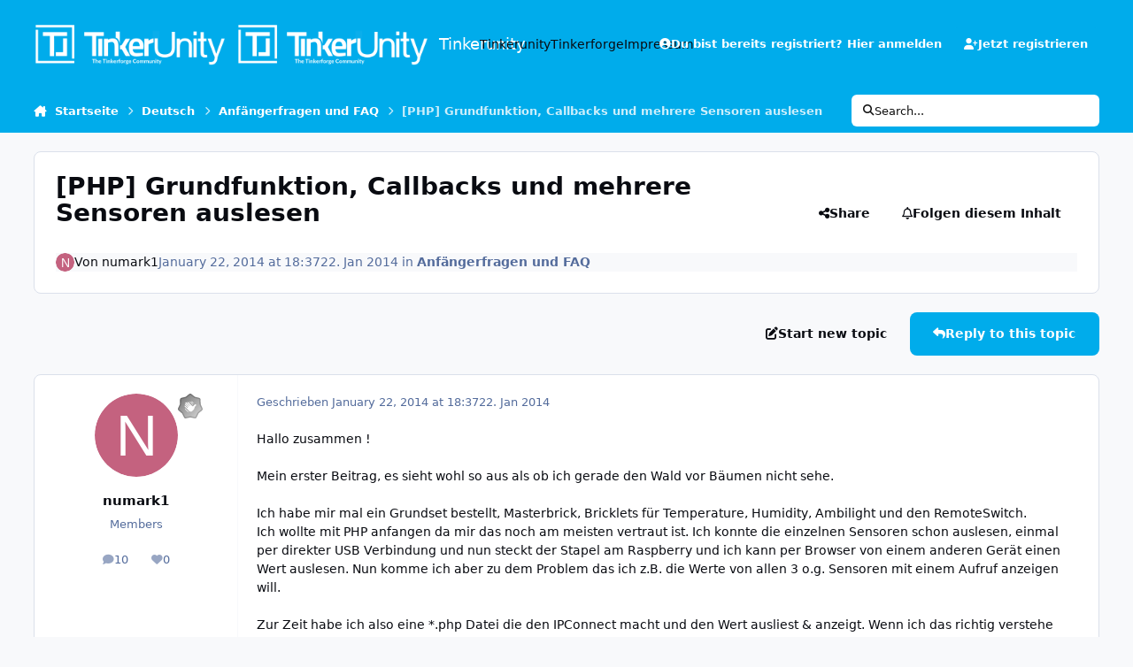

--- FILE ---
content_type: text/html;charset=UTF-8
request_url: https://www.tinkerunity.org/topic/1988-php-grundfunktion-callbacks-und-mehrere-sensoren-auslesen/
body_size: 35814
content:
<!DOCTYPE html>
<html lang="de-DE" dir="ltr" 

data-ips-path="/topic/1988-php-grundfunktion-callbacks-und-mehrere-sensoren-auslesen/"
data-ips-scheme='system'
data-ips-scheme-active='system'
data-ips-scheme-default='system'
data-ips-theme="2"
data-ips-scheme-toggle="true"


    data-ips-guest


data-ips-theme-setting-change-scheme='1'
data-ips-theme-setting-link-panels='1'
data-ips-theme-setting-nav-bar-icons='0'
data-ips-theme-setting-mobile-icons-location='footer'
data-ips-theme-setting-mobile-footer-labels='1'
data-ips-theme-setting-sticky-sidebar='1'
data-ips-theme-setting-flip-sidebar='0'

data-ips-layout='default'



>
	<head data-ips-hook="head">
		<meta charset="utf-8">
		<title data-ips-hook="title">[PHP] Grundfunktion, Callbacks und mehrere Sensoren auslesen - Anfängerfragen und FAQ - Tinkerunity</title>
		
		
		
		

	
	<script>(() => document.documentElement.setAttribute('data-ips-scheme', (window.matchMedia('(prefers-color-scheme:dark)').matches) ? 'dark':'light'))();</script>

		


	<script>
		(() => {
			function getCookie(n) {
				let v = `; ${document.cookie}`, parts = v.split(`; ${n}=`);
				if (parts.length === 2) return parts.pop().split(';').shift();
			}
			
			const s = getCookie('ips4_scheme_preference');
			if(!s || s === document.documentElement.getAttribute("data-ips-scheme-active")) return;
			if(s === "system"){
				document.documentElement.setAttribute('data-ips-scheme',(window.matchMedia('(prefers-color-scheme:dark)').matches)?'dark':'light');
			} else {
				document.documentElement.setAttribute("data-ips-scheme",s);
			}
			document.documentElement.setAttribute("data-ips-scheme-active",s);
		})();
	</script>

		
		
		
		
		


	<!--!Font Awesome Free 6 by @fontawesome - https://fontawesome.com License - https://fontawesome.com/license/free Copyright 2024 Fonticons, Inc.-->
	<link rel='stylesheet' href='//www.tinkerunity.org/applications/core/interface/static/fontawesome/css/all.min.css?v=6.7.2'>



	<link rel='stylesheet' href='//www.tinkerunity.org/static/css/core_global_framework_framework.css?v=569034eec51769691358'>

	<link rel='stylesheet' href='//www.tinkerunity.org/static/css/core_global_flags.css?v=569034eec51769691358'>

	<link rel='stylesheet' href='//www.tinkerunity.org/static/css/core_front_core.css?v=569034eec51769691358'>

	<link rel='stylesheet' href='//www.tinkerunity.org/static/css/forums_front_forums.css?v=569034eec51769691358'>

	<link rel='stylesheet' href='//www.tinkerunity.org/static/css/forums_front_topics.css?v=569034eec51769691358'>


<!-- Content Config CSS Properties -->
<style id="contentOptionsCSS">
    :root {
        --i-embed-max-width: 500px;
        --i-embed-default-width: 500px;
        --i-embed-media-max-width: 100%;
    }
</style>



	
	
	<style id="themeVariables">
		
			:root{

--light__i-secondary: hsl(196 100% 46%);
--light__i-secondary-relative-l: 49;
--light__i-primary: hsl(196 100% 46%);
--light__i-primary-relative-l: 49;
--light__i-headerPrimary--ba-co: var(--i-primary);
--light__i-headerSecondary--ba-co: var(--i-primary);
--set__i-logo--he: 48;
--set__logo-light: url('https://www.tinkerunity.org/uploads/set_resources_2/6d538d11ecfced46f459ee300b5e80ec_tinkerunity_white_alpha_7b7a99.png');
--set__logo-dark: url('https://www.tinkerunity.org/uploads/set_resources_2/6d538d11ecfced46f459ee300b5e80ec_tinkerunity_white_alpha_207636.png');
--set__mobile-logo-light: url('https://www.tinkerunity.org/uploads/set_resources_2/6d538d11ecfced46f459ee300b5e80ec_tinkerunity_white_alpha_0eb221.png');
--set__mobile-logo-dark: url('https://www.tinkerunity.org/uploads/set_resources_2/6d538d11ecfced46f459ee300b5e80ec_tinkerunity_white_alpha_595f06.png');
--light__i-headerMobile--ba-co: var(--i-primary);
--light__i-footer--ba-co: var(--i-primary);
--light__i-footer--co: var(--i-base_2);
--dark__i-primary: hsl(196 100% 46%);
--dark__i-primary-relative-l: 49;
--dark__i-color_root: var(--i-base-contrast_4);
--light__i-color_root: var(--i-base-contrast_6);

}
		
	</style>

	
		<style id="themeCustomCSS">
			
		</style>
	

	


		



	<meta name="viewport" content="width=device-width, initial-scale=1, viewport-fit=cover">
	<meta name="apple-mobile-web-app-status-bar-style" content="black-translucent">
	
	
		
		
	
	
		<meta name="twitter:card" content="summary">
	
	
	
		
			
				
					<meta property="og:title" content="[PHP] Grundfunktion, Callbacks und mehrere Sensoren auslesen">
				
			
		
	
		
			
				
					<meta property="og:type" content="website">
				
			
		
	
		
			
				
					<meta property="og:url" content="https://www.tinkerunity.org/topic/1988-php-grundfunktion-callbacks-und-mehrere-sensoren-auslesen/">
				
			
		
	
		
			
				
					<meta name="description" content="Hallo zusammen ! Mein erster Beitrag, es sieht wohl so aus als ob ich gerade den Wald vor Bäumen nicht sehe. Ich habe mir mal ein Grundset bestellt, Masterbrick, Bricklets für Temperature, Humidity, Ambilight und den RemoteSwitch. Ich wollte mit PHP anfangen da mir das noch am meisten vertraut is...">
				
			
		
	
		
			
				
					<meta property="og:description" content="Hallo zusammen ! Mein erster Beitrag, es sieht wohl so aus als ob ich gerade den Wald vor Bäumen nicht sehe. Ich habe mir mal ein Grundset bestellt, Masterbrick, Bricklets für Temperature, Humidity, Ambilight und den RemoteSwitch. Ich wollte mit PHP anfangen da mir das noch am meisten vertraut is...">
				
			
		
	
		
			
				
					<meta property="og:updated_time" content="2014-01-25T01:32:21Z">
				
			
		
	
		
			
				
					<meta property="og:site_name" content="Tinkerunity">
				
			
		
	
		
			
				
					<meta property="og:locale" content="de_DE">
				
			
		
	
	
		
			<link rel="canonical" href="https://www.tinkerunity.org/topic/1988-php-grundfunktion-callbacks-und-mehrere-sensoren-auslesen/">
		
	
	
	
	
	
	<link rel="manifest" href="https://www.tinkerunity.org/manifest.webmanifest/">
	
	

	
	

	
	


		

	</head>
	<body data-ips-hook="body" class="ipsApp ipsApp_front " data-contentClass="IPS\forums\Topic" data-controller="core.front.core.app" data-pageApp="forums" data-pageLocation="front" data-pageModule="forums" data-pageController="topic" data-id="1988" >
		<a href="#ipsLayout__main" class="ipsSkipToContent">Jump to content</a>
		
		
		

<i-pull-to-refresh aria-hidden="true">
	<div class="iPullToRefresh"></div>
</i-pull-to-refresh>
		


	<i-pwa-install id="ipsPwaInstall">
		
		
		<div class="iPwaInstall__content">
			<div class="iPwaInstall__title">View in the app</div>
			<p class="iPwaInstall__desc">A better way to browse. <strong>Learn more</strong>.</p>
		</div>
		<button type="button" class="iPwaInstall__learnMore" popovertarget="iPwaInstall__learnPopover">Learn more</button>
		<button type="button" class="iPwaInstall__dismiss" id="iPwaInstall__dismiss"><span aria-hidden="true">&times;</span><span class="ipsInvisible">Dismiss</span></button>
	</i-pwa-install>
	
	<i-card popover id="iPwaInstall__learnPopover">
		<button class="iCardDismiss" type="button" tabindex="-1" popovertarget="iPwaInstall__learnPopover" popovertargetaction="hide">Close</button>
		<div class="iCard">
			<div class="iCard__content iPwaInstallPopover">
				<div class="i-flex i-gap_2">
					
					<div class="i-flex_11 i-align-self_center">
						<div class="i-font-weight_700 i-color_hard">Tinkerunity</div>
						<p>A full-screen app on your home screen with push notifications, badges and more.</p>
					</div>
				</div>

				<div class="iPwaInstallPopover__ios">
					<div class="iPwaInstallPopover__title">
						<svg xmlns="http://www.w3.org/2000/svg" viewBox="0 0 384 512"><path d="M318.7 268.7c-.2-36.7 16.4-64.4 50-84.8-18.8-26.9-47.2-41.7-84.7-44.6-35.5-2.8-74.3 20.7-88.5 20.7-15 0-49.4-19.7-76.4-19.7C63.3 141.2 4 184.8 4 273.5q0 39.3 14.4 81.2c12.8 36.7 59 126.7 107.2 125.2 25.2-.6 43-17.9 75.8-17.9 31.8 0 48.3 17.9 76.4 17.9 48.6-.7 90.4-82.5 102.6-119.3-65.2-30.7-61.7-90-61.7-91.9zm-56.6-164.2c27.3-32.4 24.8-61.9 24-72.5-24.1 1.4-52 16.4-67.9 34.9-17.5 19.8-27.8 44.3-25.6 71.9 26.1 2 49.9-11.4 69.5-34.3z"/></svg>
						<span>To install this app on iOS and iPadOS</span>
					</div>
					<ol class="ipsList ipsList--bullets i-color_soft i-margin-top_2">
						<li>Tap the <svg xmlns='http://www.w3.org/2000/svg' viewBox='0 0 416 550.4' class='iPwaInstallPopover__svg'><path d='M292.8 129.6 208 44.8l-84.8 84.8-22.4-22.4L208 0l107.2 107.2-22.4 22.4Z'/><path d='M192 22.4h32v336h-32v-336Z'/><path d='M368 550.4H48c-27.2 0-48-20.8-48-48v-288c0-27.2 20.8-48 48-48h112v32H48c-9.6 0-16 6.4-16 16v288c0 9.6 6.4 16 16 16h320c9.6 0 16-6.4 16-16v-288c0-9.6-6.4-16-16-16H256v-32h112c27.2 0 48 20.8 48 48v288c0 27.2-20.8 48-48 48Z'/></svg> Share icon in Safari</li>
						<li>Scroll the menu and tap <strong>Add to Home Screen</strong>.</li>
						<li>Tap <strong>Add</strong> in the top-right corner.</li>
					</ol>
				</div>
				<div class="iPwaInstallPopover__android">
					<div class="iPwaInstallPopover__title">
						<svg xmlns="http://www.w3.org/2000/svg" viewBox="0 0 576 512"><path d="M420.6 301.9a24 24 0 1 1 24-24 24 24 0 0 1 -24 24m-265.1 0a24 24 0 1 1 24-24 24 24 0 0 1 -24 24m273.7-144.5 47.9-83a10 10 0 1 0 -17.3-10h0l-48.5 84.1a301.3 301.3 0 0 0 -246.6 0L116.2 64.5a10 10 0 1 0 -17.3 10h0l47.9 83C64.5 202.2 8.2 285.6 0 384H576c-8.2-98.5-64.5-181.8-146.9-226.6"/></svg>
						<span>To install this app on Android</span>
					</div>
					<ol class="ipsList ipsList--bullets i-color_soft i-margin-top_2">
						<li>Tap the 3-dot menu (⋮) in the top-right corner of the browser.</li>
						<li>Tap <strong>Add to Home screen</strong> or <strong>Install app</strong>.</li>
						<li>Confirm by tapping <strong>Install</strong>.</li>
					</ol>
				</div>
			</div>
		</div>
	</i-card>

		
		<div class="ipsLayout" id="ipsLayout" data-ips-hook="layout">
			
			<div class="ipsLayout__app" data-ips-hook="app">
				
				<div data-ips-hook="mobileHeader" class="ipsMobileHeader ipsResponsive_header--mobile">
					
<a href="https://www.tinkerunity.org/" data-ips-hook="logo" class="ipsLogo ipsLogo--mobile" accesskey="1">
	
		

    
    
    
    <picture class='ipsLogo__image ipsLogo__image--light'>
        <source srcset="[data-uri]" media="(min-width: 980px)">
        <img src="https://www.tinkerunity.org/uploads/set_resources_2/6d538d11ecfced46f459ee300b5e80ec_tinkerunity_white_alpha_0eb221.png" width="300" height="63" alt='Tinkerunity' data-ips-theme-image='mobile-logo-light'>
    </picture>

		

    
    
    
    <picture class='ipsLogo__image ipsLogo__image--dark'>
        <source srcset="[data-uri]" media="(min-width: 980px)">
        <img src="https://www.tinkerunity.org/uploads/set_resources_2/6d538d11ecfced46f459ee300b5e80ec_tinkerunity_white_alpha_595f06.png" width="300" height="63" alt='Tinkerunity' data-ips-theme-image='mobile-logo-dark'>
    </picture>

	
  	<div class="ipsLogo__text">
		<span class="ipsLogo__name" data-ips-theme-text="set__i-logo-text">Tinkerunity</span>
		
			<span class="ipsLogo__slogan" data-ips-theme-text="set__i-logo-slogan"></span>
		
	</div>
</a>
					
<ul data-ips-hook="mobileNavHeader" class="ipsMobileNavIcons ipsResponsive_header--mobile">
	
		<li data-el="guest">
			<button type="button" class="ipsMobileNavIcons__button ipsMobileNavIcons__button--primary" popovertarget="ipsOffCanvas--guest">
				<span>Anmelden</span>
			</button>
		</li>
	
	
	
		
	
    
	
	
</ul>
				</div>
				
				


				
					
<nav class="ipsBreadcrumb ipsBreadcrumb--mobile ipsResponsive_header--mobile" aria-label="Breadcrumbs" >
	<ol itemscope itemtype="https://schema.org/BreadcrumbList" class="ipsBreadcrumb__list">
		<li itemprop="itemListElement" itemscope itemtype="https://schema.org/ListItem">
			<a title="Startseite" href="https://www.tinkerunity.org/" itemprop="item">
				<i class="fa-solid fa-house-chimney"></i> <span itemprop="name">Startseite</span>
			</a>
			<meta itemprop="position" content="1">
		</li>
		
		
		
			
				<li itemprop="itemListElement" itemscope itemtype="https://schema.org/ListItem">
					<a href="https://www.tinkerunity.org/forum/4-deutsch/" itemprop="item">
						<span itemprop="name">Deutsch </span>
					</a>
					<meta itemprop="position" content="2">
				</li>
			
			
		
			
				<li itemprop="itemListElement" itemscope itemtype="https://schema.org/ListItem">
					<a href="https://www.tinkerunity.org/forum/9-anf%C3%A4ngerfragen-und-faq/" itemprop="item">
						<span itemprop="name">Anfängerfragen und FAQ </span>
					</a>
					<meta itemprop="position" content="3">
				</li>
			
			
		
			
				<li aria-current="location" itemprop="itemListElement" itemscope itemtype="https://schema.org/ListItem">
					<span itemprop="name">[PHP] Grundfunktion, Callbacks und mehrere Sensoren auslesen</span>
					<meta itemprop="position" content="4">
				</li>
			
			
		
	</ol>
	<ul class="ipsBreadcrumb__feed" data-ips-hook="feed">
		
		<li >
			<a data-action="defaultStream" href="https://www.tinkerunity.org/discover/" ><i class="fa-regular fa-file-lines"></i> <span data-role="defaultStreamName">Alle Aktivitäten</span></a>
		</li>
	</ul>
</nav>
				
				
					<header data-ips-hook="header" class="ipsHeader ipsResponsive_header--desktop">
						
						
							<div data-ips-hook="primaryHeader" class="ipsHeader__primary" >
								<div class="ipsWidth ipsHeader__align">
									<div data-ips-header-position="4" class="ipsHeader__start">


	
		<div data-ips-header-content='logo'>
			<!-- logo -->
			
				
<a href="https://www.tinkerunity.org/" data-ips-hook="logo" class="ipsLogo ipsLogo--desktop" accesskey="1">
	
		

    
    
    
    <picture class='ipsLogo__image ipsLogo__image--light'>
        <source srcset="[data-uri]" media="(max-width: 979px)">
        <img src="https://www.tinkerunity.org/uploads/set_resources_2/6d538d11ecfced46f459ee300b5e80ec_tinkerunity_white_alpha_7b7a99.png" width="300" height="63" alt='Tinkerunity' data-ips-theme-image='logo-light'>
    </picture>

		

    
    
    
    <picture class='ipsLogo__image ipsLogo__image--dark'>
        <source srcset="[data-uri]" media="(max-width: 979px)">
        <img src="https://www.tinkerunity.org/uploads/set_resources_2/6d538d11ecfced46f459ee300b5e80ec_tinkerunity_white_alpha_207636.png" width="300" height="63" alt='Tinkerunity' data-ips-theme-image='logo-dark'>
    </picture>

	
  	<div class="ipsLogo__text">
		<span class="ipsLogo__name" data-ips-theme-text="set__i-logo-text">Tinkerunity</span>
		
			<span class="ipsLogo__slogan" data-ips-theme-text="set__i-logo-slogan"></span>
		
	</div>
</a>
			
			
			    
			    
			    
			    
			
		</div>
	

	

	

	

	
</div>
									<div data-ips-header-position="5" class="ipsHeader__center">


	

	
		<div data-ips-header-content='navigation'>
			<!-- navigation -->
			
			
			    
				    


<nav data-ips-hook="navBar" class="ipsNav" aria-label="Primary">
	<i-navigation-menu >
		<ul class="ipsNavBar" data-role="menu">
			


	
		
		
		
		<li  data-id="17"  data-navApp="core" data-navExt="CustomItem" >
			
			
				<a href="https://www.tinkerunity.org"  data-navItem-id="17" >
					<span class="ipsNavBar__icon" aria-hidden="true">
						
							<i class="fa-solid" style="--icon:'\f1c5'"></i>
						
					</span>
					<span class="ipsNavBar__text">
						<span class="ipsNavBar__label">Tinkerunity</span>
					</span>
				</a>
			
		</li>
	

	
		
		
		
		<li  data-id="15"  data-navApp="core" data-navExt="CustomItem" >
			
			
				<a href="https://www.tinkerforge.com"  data-navItem-id="15" >
					<span class="ipsNavBar__icon" aria-hidden="true">
						
							<i class="fa-solid" style="--icon:'\f1c5'"></i>
						
					</span>
					<span class="ipsNavBar__text">
						<span class="ipsNavBar__label">Tinkerforge</span>
					</span>
				</a>
			
		</li>
	

	

	

	
		
		
		
		<li  data-id="16"  data-navApp="core" data-navExt="CustomItem" >
			
			
				<a href="https://www.tinkerforge.com/home/legal_info/" target='_blank' rel="noopener" data-navItem-id="16" >
					<span class="ipsNavBar__icon" aria-hidden="true">
						
							<i class="fa-solid" style="--icon:'\f1c5'"></i>
						
					</span>
					<span class="ipsNavBar__text">
						<span class="ipsNavBar__label">Impressum</span>
					</span>
				</a>
			
		</li>
	

			<li data-role="moreLi" hidden>
				<button popovertarget="nav__more" type="button">
					<span class="ipsNavBar__icon" aria-hidden="true">
						<i class="fa-solid fa-bars"></i>
					</span>
					<span class="ipsNavBar__text">
						<span class="ipsNavBar__label">Mehr</span>
						<i class="fa-solid fa-angle-down"></i>
					</span>
				</button>
				<ul class="ipsNav__dropdown" id="nav__more" popover data-role="moreMenu"></ul>
			</li>
		</ul>
		<div class="ipsNavPriority js-ipsNavPriority" aria-hidden="true">
			<ul class="ipsNavBar" data-role="clone">
				<li data-role="moreLiClone">
					<button popovertarget="nav__more" type="button">
						<span class="ipsNavBar__icon" aria-hidden="true">
							<i class="fa-solid fa-bars"></i>
						</span>
						<span class="ipsNavBar__text">
							<span class="ipsNavBar__label">Mehr</span>
							<i class="fa-solid fa-angle-down"></i>
						</span>
					</button>
				</li>
				


	
		
		
		
		<li  data-id="17"  data-navApp="core" data-navExt="CustomItem" >
			
			
				<a href="https://www.tinkerunity.org"  data-navItem-id="17" >
					<span class="ipsNavBar__icon" aria-hidden="true">
						
							<i class="fa-solid" style="--icon:'\f1c5'"></i>
						
					</span>
					<span class="ipsNavBar__text">
						<span class="ipsNavBar__label">Tinkerunity</span>
					</span>
				</a>
			
		</li>
	

	
		
		
		
		<li  data-id="15"  data-navApp="core" data-navExt="CustomItem" >
			
			
				<a href="https://www.tinkerforge.com"  data-navItem-id="15" >
					<span class="ipsNavBar__icon" aria-hidden="true">
						
							<i class="fa-solid" style="--icon:'\f1c5'"></i>
						
					</span>
					<span class="ipsNavBar__text">
						<span class="ipsNavBar__label">Tinkerforge</span>
					</span>
				</a>
			
		</li>
	

	

	

	
		
		
		
		<li  data-id="16"  data-navApp="core" data-navExt="CustomItem" >
			
			
				<a href="https://www.tinkerforge.com/home/legal_info/" target='_blank' rel="noopener" data-navItem-id="16" >
					<span class="ipsNavBar__icon" aria-hidden="true">
						
							<i class="fa-solid" style="--icon:'\f1c5'"></i>
						
					</span>
					<span class="ipsNavBar__text">
						<span class="ipsNavBar__label">Impressum</span>
					</span>
				</a>
			
		</li>
	

			</ul>
		</div>
	</i-navigation-menu>
</nav>
			    
			    
			    
			    
			
		</div>
	

	

	

	
</div>
									<div data-ips-header-position="6" class="ipsHeader__end">


	

	

	
		<div data-ips-header-content='user'>
			<!-- user -->
			
			
			    
			    
			        
				    

	<ul id="elUserNav" data-ips-hook="userBarGuest" class="ipsUserNav ipsUserNav--guest">
        
		
        
        
        
            
            <li id="elSignInLink" data-el="sign-in">
                <button type="button" id="elUserSignIn" popovertarget="elUserSignIn_menu" class="ipsUserNav__link">
                	<i class="fa-solid fa-circle-user"></i>
                	<span class="ipsUserNav__text">Du bist bereits registriert? Hier anmelden</span>
                </button>                
                
<i-dropdown popover id="elUserSignIn_menu">
	<div class="iDropdown">
		<form accept-charset='utf-8' method='post' action='https://www.tinkerunity.org/login/'>
			<input type="hidden" name="csrfKey" value="7447b5d46d3f7dd27be4612e774e8dfe">
			<input type="hidden" name="ref" value="aHR0cHM6Ly93d3cudGlua2VydW5pdHkub3JnL3RvcGljLzE5ODgtcGhwLWdydW5kZnVua3Rpb24tY2FsbGJhY2tzLXVuZC1tZWhyZXJlLXNlbnNvcmVuLWF1c2xlc2VuLw==">
			<div data-role="loginForm">
				
				
				
					
<div class="">
	<h4 class="ipsTitle ipsTitle--h3 i-padding_2 i-padding-bottom_0 i-color_hard">Anmelden</h4>
	<ul class='ipsForm ipsForm--vertical ipsForm--login-popup'>
		<li class="ipsFieldRow ipsFieldRow--noLabel ipsFieldRow--fullWidth">
			<label class="ipsFieldRow__label" for="login_popup_email">E-Mail Adresse</label>
			<div class="ipsFieldRow__content">
                <input type="email" class='ipsInput ipsInput--text' placeholder="E-Mail Adresse" name="auth" autocomplete="email" id='login_popup_email'>
			</div>
		</li>
		<li class="ipsFieldRow ipsFieldRow--noLabel ipsFieldRow--fullWidth">
			<label class="ipsFieldRow__label" for="login_popup_password">Passwort</label>
			<div class="ipsFieldRow__content">
				<input type="password" class='ipsInput ipsInput--text' placeholder="Passwort" name="password" autocomplete="current-password" id='login_popup_password'>
			</div>
		</li>
		<li class="ipsFieldRow ipsFieldRow--checkbox">
			<input type="checkbox" name="remember_me" id="remember_me_checkbox_popup" value="1" checked class="ipsInput ipsInput--toggle">
			<div class="ipsFieldRow__content">
				<label class="ipsFieldRow__label" for="remember_me_checkbox_popup">Angemeldet bleiben</label>
				<div class="ipsFieldRow__desc">Bei öffentlichen Computern nicht empfohlen</div>
			</div>
		</li>
		<li class="ipsSubmitRow">
			<button type="submit" name="_processLogin" value="usernamepassword" class="ipsButton ipsButton--primary i-width_100p">Anmelden</button>
			
				<p class="i-color_soft i-link-color_inherit i-font-weight_500 i-font-size_-1 i-margin-top_2">
					
						<a href='https://www.tinkerunity.org/lostpassword/' >
					
					Passwort vergessen?</a>
				</p>
			
		</li>
	</ul>
</div>
				
			</div>
		</form>
	</div>
</i-dropdown>
            </li>
            
        
		
			<li data-el="sign-up">
				
					<a href="https://www.tinkerunity.org/register/" class="ipsUserNav__link ipsUserNav__link--sign-up" data-ipsdialog data-ipsdialog-size="narrow" data-ipsdialog-title="Jetzt registrieren"  id="elRegisterButton">
						<i class="fa-solid fa-user-plus"></i>
						<span class="ipsUserNav__text">Jetzt registrieren</span>
					</a>
				
			</li>
		
		
	</ul>

			    
			    
			    
			
		</div>
	

	

	
</div>
								</div>
							</div>
						
						
							<div data-ips-hook="secondaryHeader" class="ipsHeader__secondary" >
								<div class="ipsWidth ipsHeader__align">
									<div data-ips-header-position="7" class="ipsHeader__start">


	

	

	

	
		<div data-ips-header-content='breadcrumb'>
			<!-- breadcrumb -->
			
			
			    
			    
			    
				    
<nav class="ipsBreadcrumb ipsBreadcrumb--top " aria-label="Breadcrumbs" >
	<ol itemscope itemtype="https://schema.org/BreadcrumbList" class="ipsBreadcrumb__list">
		<li itemprop="itemListElement" itemscope itemtype="https://schema.org/ListItem">
			<a title="Startseite" href="https://www.tinkerunity.org/" itemprop="item">
				<i class="fa-solid fa-house-chimney"></i> <span itemprop="name">Startseite</span>
			</a>
			<meta itemprop="position" content="1">
		</li>
		
		
		
			
				<li itemprop="itemListElement" itemscope itemtype="https://schema.org/ListItem">
					<a href="https://www.tinkerunity.org/forum/4-deutsch/" itemprop="item">
						<span itemprop="name">Deutsch </span>
					</a>
					<meta itemprop="position" content="2">
				</li>
			
			
		
			
				<li itemprop="itemListElement" itemscope itemtype="https://schema.org/ListItem">
					<a href="https://www.tinkerunity.org/forum/9-anf%C3%A4ngerfragen-und-faq/" itemprop="item">
						<span itemprop="name">Anfängerfragen und FAQ </span>
					</a>
					<meta itemprop="position" content="3">
				</li>
			
			
		
			
				<li aria-current="location" itemprop="itemListElement" itemscope itemtype="https://schema.org/ListItem">
					<span itemprop="name">[PHP] Grundfunktion, Callbacks und mehrere Sensoren auslesen</span>
					<meta itemprop="position" content="4">
				</li>
			
			
		
	</ol>
	<ul class="ipsBreadcrumb__feed" data-ips-hook="feed">
		
		<li >
			<a data-action="defaultStream" href="https://www.tinkerunity.org/discover/" ><i class="fa-regular fa-file-lines"></i> <span data-role="defaultStreamName">Alle Aktivitäten</span></a>
		</li>
	</ul>
</nav>
			    
			    
			
		</div>
	

	
</div>
									<div data-ips-header-position="8" class="ipsHeader__center">


	

	

	

	

	
</div>
									<div data-ips-header-position="9" class="ipsHeader__end">


	

	

	

	

	
		<div data-ips-header-content='search'>
			<!-- search -->
			
			
			    
			    
			    
			    
				    

	<button class='ipsSearchPseudo' popovertarget="ipsSearchDialog" type="button">
		<i class="fa-solid fa-magnifying-glass"></i>
		<span>Search...</span>
	</button>

			    
			
		</div>
	
</div>
								</div>
							</div>
						
					</header>
				
				<main data-ips-hook="main" class="ipsLayout__main" id="ipsLayout__main" tabindex="-1">
					<div class="ipsWidth ipsWidth--main-content">
						<div class="ipsContentWrap">
							
							

							<div class="ipsLayout__columns">
								<section data-ips-hook="primaryColumn" class="ipsLayout__primary-column">
									
									
									
                                    
									

	





    
    

									




<!-- Start #ipsTopicView -->
<div class="ipsBlockSpacer" id="ipsTopicView" data-ips-topic-ui="traditional" data-ips-topic-first-page="true" data-ips-topic-comments="all">




<div class="ipsBox ipsBox--topicHeader ipsPull">
	<header class="ipsPageHeader">
		<div class="ipsPageHeader__row">
			<div data-ips-hook="header" class="ipsPageHeader__primary">
				<div class="ipsPageHeader__title">
					
						<h1 data-ips-hook="title">[PHP] Grundfunktion, Callbacks und mehrere Sensoren auslesen</h1>
					
					<div data-ips-hook="badges" class="ipsBadges">
						
					</div>
				</div>
				
				
			</div>
			
				<ul data-ips-hook="topicHeaderButtons" class="ipsButtons">
					
						<li>


    <button type="button" id="elShareItem_217849768" popovertarget="elShareItem_217849768_menu" class='ipsButton ipsButton--share ipsButton--inherit '>
        <i class='fa-solid fa-share-nodes'></i><span class="ipsButton__label">Share</span>
    </button>
    <i-dropdown popover id="elShareItem_217849768_menu" data-controller="core.front.core.sharelink">
        <div class="iDropdown">
            <div class='i-padding_2'>
                
                
                <button type="button" class="ipsPageActions__mainLink" data-ipscopy data-ipscopy-flashmessage data-ipscopy-text="https://www.tinkerunity.org/topic/1988-php-grundfunktion-callbacks-und-mehrere-sensoren-auslesen/" data-ipstooltip title='Copy Link to Clipboard'><i class="fa-regular fa-copy"></i> https://www.tinkerunity.org/topic/1988-php-grundfunktion-callbacks-und-mehrere-sensoren-auslesen/</button>
                <ul class='ipsList ipsList--inline i-justify-content_center i-gap_1 i-margin-top_2'>
                    
                        <li>
<a href="https://x.com/share?url=https%3A%2F%2Fwww.tinkerunity.org%2Ftopic%2F1988-php-grundfunktion-callbacks-und-mehrere-sensoren-auslesen%2F" class="ipsShareLink ipsShareLink--x" target="_blank" data-role="shareLink" title='Share on X' data-ipsTooltip rel='nofollow noopener'>
    <i class="fa-brands fa-x-twitter"></i>
</a></li>
                    
                        <li>
<a href="https://www.facebook.com/sharer/sharer.php?u=https%3A%2F%2Fwww.tinkerunity.org%2Ftopic%2F1988-php-grundfunktion-callbacks-und-mehrere-sensoren-auslesen%2F" class="ipsShareLink ipsShareLink--facebook" target="_blank" data-role="shareLink" title='Auf Facebook teilen' data-ipsTooltip rel='noopener nofollow'>
	<i class="fa-brands fa-facebook"></i>
</a></li>
                    
                        <li>
<a href="https://www.reddit.com/submit?url=https%3A%2F%2Fwww.tinkerunity.org%2Ftopic%2F1988-php-grundfunktion-callbacks-und-mehrere-sensoren-auslesen%2F&amp;title=%5BPHP%5D+Grundfunktion%2C+Callbacks+und+mehrere+Sensoren+auslesen" rel="nofollow noopener" class="ipsShareLink ipsShareLink--reddit" target="_blank" title='Auf Reddit teilen' data-ipsTooltip>
	<i class="fa-brands fa-reddit"></i>
</a></li>
                    
                        <li>
<a href="https://www.linkedin.com/shareArticle?mini=true&amp;url=https%3A%2F%2Fwww.tinkerunity.org%2Ftopic%2F1988-php-grundfunktion-callbacks-und-mehrere-sensoren-auslesen%2F&amp;title=%5BPHP%5D+Grundfunktion%2C+Callbacks+und+mehrere+Sensoren+auslesen" rel="nofollow noopener" class="ipsShareLink ipsShareLink--linkedin" target="_blank" data-role="shareLink" title='Auf LinkedIn teilen' data-ipsTooltip>
	<i class="fa-brands fa-linkedin"></i>
</a></li>
                    
                        <li>
<a href="https://pinterest.com/pin/create/button/?url=https://www.tinkerunity.org/topic/1988-php-grundfunktion-callbacks-und-mehrere-sensoren-auslesen/&amp;media=" class="ipsShareLink ipsShareLink--pinterest" rel="nofollow noopener" target="_blank" data-role="shareLink" title='Auf Pinterest teilen' data-ipsTooltip>
	<i class="fa-brands fa-pinterest"></i>
</a></li>
                    
                </ul>
                
                    <button class='ipsHide ipsButton ipsButton--small ipsButton--inherit ipsButton--wide i-margin-top_2' data-controller='core.front.core.webshare' data-role='webShare' data-webShareTitle='[PHP] Grundfunktion, Callbacks und mehrere Sensoren auslesen' data-webShareText='[PHP] Grundfunktion, Callbacks und mehrere Sensoren auslesen' data-webShareUrl='https://www.tinkerunity.org/topic/1988-php-grundfunktion-callbacks-und-mehrere-sensoren-auslesen/'>More sharing options...</button>
                
            </div>
        </div>
    </i-dropdown>
</li>
					
					
					<li>

<div data-followApp='forums' data-followArea='topic' data-followID='1988' data-controller='core.front.core.followButton'>
	

	<a data-ips-hook="guest" href="https://www.tinkerunity.org/login/" rel="nofollow" class="ipsButton ipsButton--follow" data-role="followButton" data-ipstooltip title="Melde dich an, um diesem Inhalt zu folgen">
		<span>
			<i class="fa-regular fa-bell"></i>
			<span class="ipsButton__label">Folgen diesem Inhalt</span>
		</span>
		
	</a>

</div></li>
				</ul>
			
		</div>
		
		
			<!-- PageHeader footer is only shown in traditional view -->
			<div class="ipsPageHeader__row ipsPageHeader__row--footer">
				<div class="ipsPageHeader__primary">
					<div class="ipsPhotoPanel ipsPhotoPanel--inline">
						


	<a data-ips-hook="userPhotoWithUrl" href="https://www.tinkerunity.org/profile/822-numark1/" rel="nofollow" data-ipshover data-ipshover-width="370" data-ipshover-target="https://www.tinkerunity.org/profile/822-numark1/?do=hovercard"  class="ipsUserPhoto ipsUserPhoto--fluid" title="Gehe zu numark1s Profil" data-group="3" aria-hidden="true" tabindex="-1">
		<img src="data:image/svg+xml,%3Csvg%20xmlns%3D%22http%3A%2F%2Fwww.w3.org%2F2000%2Fsvg%22%20viewBox%3D%220%200%201024%201024%22%20style%3D%22background%3A%23c4627f%22%3E%3Cg%3E%3Ctext%20text-anchor%3D%22middle%22%20dy%3D%22.35em%22%20x%3D%22512%22%20y%3D%22512%22%20fill%3D%22%23ffffff%22%20font-size%3D%22700%22%20font-family%3D%22-apple-system%2C%20BlinkMacSystemFont%2C%20Roboto%2C%20Helvetica%2C%20Arial%2C%20sans-serif%22%3EN%3C%2Ftext%3E%3C%2Fg%3E%3C%2Fsvg%3E" alt="numark1" loading="lazy">
	</a>

						<div data-ips-hook="topicHeaderMetaData" class="ipsPhotoPanel__text">
							<div class="ipsPhotoPanel__primary">Von 


<a href='https://www.tinkerunity.org/profile/822-numark1/' rel="nofollow" data-ipsHover data-ipsHover-width='370' data-ipsHover-target='https://www.tinkerunity.org/profile/822-numark1/?do=hovercard&amp;referrer=https%253A%252F%252Fwww.tinkerunity.org%252Ftopic%252F1988-php-grundfunktion-callbacks-und-mehrere-sensoren-auslesen%252F' title="Gehe zu numark1s Profil" class="ipsUsername" translate="no">numark1</a></div>
							<div class="ipsPhotoPanel__secondary"><time datetime='2014-01-22T18:37:39Z' title='22.01.2014 18:37' data-short='22. Jan 2014' class='ipsTime ipsTime--long'><span class='ipsTime__long'>January 22, 2014 at 18:37</span><span class='ipsTime__short'>22. Jan 2014</span></time> in <a href="https://www.tinkerunity.org/forum/9-anf%C3%A4ngerfragen-und-faq/" class="i-font-weight_600">Anfängerfragen und FAQ</a></div>
						</div>
					</div>
				</div>
				
			</div>
		
	</header>

	

</div>

<!-- Large topic warnings -->






<!-- These can be hidden on traditional first page using <div data-ips-hide="traditional-first"> -->


<!-- Content messages -->









<div class="i-flex i-flex-wrap_wrap-reverse i-align-items_center i-gap_3">

	<!-- All replies / Helpful Replies: This isn't shown on the first page, due to data-ips-hide="traditional-first" -->
	

	<!-- Start new topic, Reply to topic: Shown on all views -->
	<ul data-ips-hook="topicMainButtons" class="i-flex_11 ipsButtons ipsButtons--main">
		<li>
			
		</li>
		
			<li>
				<a href="https://www.tinkerunity.org/forum/9-anf%C3%A4ngerfragen-und-faq/?do=add" rel="nofollow" class="ipsButton ipsButton--text" title="Start a new topic in this forum"><i class="fa-solid fa-pen-to-square"></i><span>Start new topic</span></a>
			</li>
		
		
			<li data-controller="forums.front.topic.reply">
				<a href="#replyForm" rel="nofollow" class="ipsButton ipsButton--primary" data-action="replyToTopic"><i class="fa-solid fa-reply"></i><span>Reply to this topic</span></a>
			</li>
		
	</ul>
</div>





<section data-controller='core.front.core.recommendedComments' data-url='https://www.tinkerunity.org/topic/1988-php-grundfunktion-callbacks-und-mehrere-sensoren-auslesen/?recommended=comments' class='ipsBox ipsBox--featuredComments ipsRecommendedComments ipsHide'>
	<div data-role="recommendedComments">
		<header class='ipsBox__header'>
			<h2>Featured Replies</h2>
			

<i-carousel-navigation class='ipsCarouselNav ' data-carousel='topic-featured-posts' >
	<button type="button" class='ipsCarouselNav__button' data-carousel-arrow='prev'><span class="ipsInvisible">Previous carousel slide</span><i class='fa-ips' aria-hidden='true'></i></button>
	<button type="button" class='ipsCarouselNav__button' data-carousel-arrow='next'><span class="ipsInvisible">Next carousel slide</span><i class='fa-ips' aria-hidden='true'></i></button>
</i-carousel-navigation>
		</header>
		
	</div>
</section>

<div id="comments" data-controller="core.front.core.commentFeed,forums.front.topic.view, core.front.core.ignoredComments" data-autopoll data-baseurl="https://www.tinkerunity.org/topic/1988-php-grundfunktion-callbacks-und-mehrere-sensoren-auslesen/" data-lastpage data-feedid="forums-ips_forums_topic-1988" class="cTopic ipsBlockSpacer" data-follow-area-id="topic-1988">

	<div data-ips-hook="topicPostFeed" id="elPostFeed" class="ipsEntries ipsPull ipsEntries--topic" data-role="commentFeed" data-controller="core.front.core.moderation" >

		
		<form action="https://www.tinkerunity.org/topic/1988-php-grundfunktion-callbacks-und-mehrere-sensoren-auslesen/?csrfKey=7447b5d46d3f7dd27be4612e774e8dfe&amp;do=multimodComment" method="post" data-ipspageaction data-role="moderationTools">
			
			
				

					

					
					



<a id="findComment-13896"></a>
<div id="comment-13896"></div>
<article data-ips-hook="postWrapper" id="elComment_13896" class="
		ipsEntry js-ipsEntry  ipsEntry--post 
        
        
        
        
        
		"   data-ips-first-post>
	
		<aside data-ips-hook="topicAuthorColumn" class="ipsEntry__author-column">
			
			<div data-ips-hook="postUserPhoto" class="ipsAvatarStack">
				


	<a data-ips-hook="userPhotoWithUrl" href="https://www.tinkerunity.org/profile/822-numark1/" rel="nofollow" data-ipshover data-ipshover-width="370" data-ipshover-target="https://www.tinkerunity.org/profile/822-numark1/?do=hovercard"  class="ipsUserPhoto ipsUserPhoto--fluid" title="Gehe zu numark1s Profil" data-group="3" aria-hidden="true" tabindex="-1">
		<img src="data:image/svg+xml,%3Csvg%20xmlns%3D%22http%3A%2F%2Fwww.w3.org%2F2000%2Fsvg%22%20viewBox%3D%220%200%201024%201024%22%20style%3D%22background%3A%23c4627f%22%3E%3Cg%3E%3Ctext%20text-anchor%3D%22middle%22%20dy%3D%22.35em%22%20x%3D%22512%22%20y%3D%22512%22%20fill%3D%22%23ffffff%22%20font-size%3D%22700%22%20font-family%3D%22-apple-system%2C%20BlinkMacSystemFont%2C%20Roboto%2C%20Helvetica%2C%20Arial%2C%20sans-serif%22%3EN%3C%2Ftext%3E%3C%2Fg%3E%3C%2Fsvg%3E" alt="numark1" loading="lazy">
	</a>

				
				
					
<img src='https://www.tinkerunity.org/uploads/monthly_2021_06/1_Newbie.svg' loading="lazy" alt="Newbie" class="ipsAvatarStack__rank" data-ipsTooltip title="Rang: Newbie (1/14)">
								
			</div>
			<h3 data-ips-hook="postUsername" class="ipsEntry__username">
				
				


<a href='https://www.tinkerunity.org/profile/822-numark1/' rel="nofollow" data-ipsHover data-ipsHover-width='370' data-ipsHover-target='https://www.tinkerunity.org/profile/822-numark1/?do=hovercard&amp;referrer=https%253A%252F%252Fwww.tinkerunity.org%252Ftopic%252F1988-php-grundfunktion-callbacks-und-mehrere-sensoren-auslesen%252F' title="Gehe zu numark1s Profil" class="ipsUsername" translate="no">numark1</a>
				
			</h3>
			
				<div data-ips-hook="postUserGroup" class="ipsEntry__group">
					
						Members
					
				</div>
			
			
			
				<ul data-ips-hook="postUserStats" class="ipsEntry__authorStats ipsEntry__authorStats--minimal">
					<li data-i-el="posts">
						
							<a href="https://www.tinkerunity.org/profile/822-numark1/content/" rel="nofollow" title="Posts" data-ipstooltip>
								<i class="fa-solid fa-comment"></i>
								<span data-i-el="number">10</span>
								<span data-i-el="label">posts</span>
							</a>
						
					</li>
					
					
						<li data-ips-hook="postUserBadges" data-i-el="badges">
							<a href="https://www.tinkerunity.org/profile/822-numark1/badges/" data-action="badgeLog" title="Badges">
								<i class="fa-solid fa-award"></i>
								<span data-i-el="number">0</span>
								<span data-i-el="label">Badges</span>
							</a>
						</li>
					
					
						<li data-ips-hook="postUserReputation" data-i-el="reputation">
							
								<span>
									<i class="fa-solid fa-heart"></i>
									<span data-i-el="number">0</span>
									<span data-i-el="label">Reputation</span>
								</span>
							
						</li>
					
				</ul>
				<ul data-ips-hook="postUserCustomFields" class="ipsEntry__authorFields">
					

				</ul>
			
			
		</aside>
	
	
<aside data-ips-hook="topicAuthorColumn" class="ipsEntry__header" data-feedid="forums-ips_forums_topic-1988">
	<div class="ipsEntry__header-align">

		<div class="ipsPhotoPanel">
			<!-- Avatar -->
			<div class="ipsAvatarStack" data-ips-hook="postUserPhoto">
				


	<a data-ips-hook="userPhotoWithUrl" href="https://www.tinkerunity.org/profile/822-numark1/" rel="nofollow" data-ipshover data-ipshover-width="370" data-ipshover-target="https://www.tinkerunity.org/profile/822-numark1/?do=hovercard"  class="ipsUserPhoto ipsUserPhoto--fluid" title="Gehe zu numark1s Profil" data-group="3" aria-hidden="true" tabindex="-1">
		<img src="data:image/svg+xml,%3Csvg%20xmlns%3D%22http%3A%2F%2Fwww.w3.org%2F2000%2Fsvg%22%20viewBox%3D%220%200%201024%201024%22%20style%3D%22background%3A%23c4627f%22%3E%3Cg%3E%3Ctext%20text-anchor%3D%22middle%22%20dy%3D%22.35em%22%20x%3D%22512%22%20y%3D%22512%22%20fill%3D%22%23ffffff%22%20font-size%3D%22700%22%20font-family%3D%22-apple-system%2C%20BlinkMacSystemFont%2C%20Roboto%2C%20Helvetica%2C%20Arial%2C%20sans-serif%22%3EN%3C%2Ftext%3E%3C%2Fg%3E%3C%2Fsvg%3E" alt="numark1" loading="lazy">
	</a>

				
					
<img src='https://www.tinkerunity.org/uploads/monthly_2021_06/1_Newbie.svg' loading="lazy" alt="Newbie" class="ipsAvatarStack__rank" data-ipsTooltip title="Rang: Newbie (1/14)">
				
				
			</div>
			<!-- Username -->
			<div class="ipsPhotoPanel__text">
				<h3 data-ips-hook="postUsername" class="ipsEntry__username">
					


<a href='https://www.tinkerunity.org/profile/822-numark1/' rel="nofollow" data-ipsHover data-ipsHover-width='370' data-ipsHover-target='https://www.tinkerunity.org/profile/822-numark1/?do=hovercard&amp;referrer=https%253A%252F%252Fwww.tinkerunity.org%252Ftopic%252F1988-php-grundfunktion-callbacks-und-mehrere-sensoren-auslesen%252F' title="Gehe zu numark1s Profil" class="ipsUsername" translate="no">numark1</a>
					
						<span class="ipsEntry__group">
							
								Members
							
						</span>
					
					
				</h3>
				<p class="ipsPhotoPanel__secondary">
					Geschrieben <time datetime='2014-01-22T18:37:39Z' title='22.01.2014 18:37' data-short='22. Jan 2014' class='ipsTime ipsTime--long'><span class='ipsTime__long'>January 22, 2014 at 18:37</span><span class='ipsTime__short'>22. Jan 2014</span></time>
				</p>
			</div>
		</div>

		<!-- Minimal badges -->
		<ul data-ips-hook="postBadgesSecondary" class="ipsBadges">
			
			
			
			
			
			
		</ul>

		

		

		
			<!-- Expand mini profile -->
			<button class="ipsEntry__topButton ipsEntry__topButton--profile" type="button" aria-controls="mini-profile-13896" aria-expanded="false" data-ipscontrols data-ipscontrols-src="https://www.tinkerunity.org/?&amp;app=core&amp;module=system&amp;controller=ajax&amp;do=miniProfile&amp;authorId=822&amp;solvedCount=load" aria-label="Author stats" data-ipstooltip><i class="fa-solid fa-chevron-down" aria-hidden="true"></i></button>
		

        
<!-- Mini profile -->

	<div id='mini-profile-13896' data-ips-hidden-animation="slide-fade" hidden class="ipsEntry__profile-row ipsLoading ipsLoading--small">
        
            <ul class='ipsEntry__profile'></ul>
        
	</div>

	</div>
</aside>
	

<div id="comment-13896_wrap" data-controller="core.front.core.comment" data-feedid="forums-ips_forums_topic-1988" data-commentapp="forums" data-commenttype="forums" data-commentid="13896" data-quotedata="{&quot;userid&quot;:822,&quot;username&quot;:&quot;numark1&quot;,&quot;timestamp&quot;:1390415859,&quot;contentapp&quot;:&quot;forums&quot;,&quot;contenttype&quot;:&quot;forums&quot;,&quot;contentid&quot;:1988,&quot;contentclass&quot;:&quot;forums_Topic&quot;,&quot;contentcommentid&quot;:13896}" class="ipsEntry__content js-ipsEntry__content"   data-first-post="true" data-first-page="true" >
	<div class="ipsEntry__post">
		<div class="ipsEntry__meta">
			
				<span class="ipsEntry__date">Geschrieben <time datetime='2014-01-22T18:37:39Z' title='22.01.2014 18:37' data-short='22. Jan 2014' class='ipsTime ipsTime--long'><span class='ipsTime__long'>January 22, 2014 at 18:37</span><span class='ipsTime__short'>22. Jan 2014</span></time></span>
			
			<!-- Traditional badges -->
			<ul data-ips-hook="postBadges" class="ipsBadges">
				
				
				
				
                
				
			</ul>
			
			
		</div>
		

		

		

		<!-- Post content -->
		<div data-ips-hook="postContent" class="ipsRichText ipsRichText--user" data-role="commentContent" data-controller="core.front.core.lightboxedImages">

			
			

				<p>Hallo zusammen !</p><p> </p><p>
Mein erster Beitrag, es sieht wohl so aus als ob ich gerade den Wald vor Bäumen nicht sehe.</p><p> </p><p>
Ich habe mir mal ein Grundset bestellt, Masterbrick, Bricklets für Temperature, Humidity, Ambilight und den RemoteSwitch.</p><p>
Ich wollte mit PHP anfangen da mir das noch am meisten vertraut ist. Ich konnte die einzelnen Sensoren schon auslesen, einmal per direkter USB Verbindung und nun steckt der Stapel am Raspberry und ich kann per Browser von einem anderen Gerät einen Wert auslesen. Nun komme ich aber zu dem Problem das ich z.B. die Werte von allen 3 o.g. Sensoren mit einem Aufruf anzeigen will.</p><p> </p><p>
Zur Zeit habe ich also eine *.php Datei die den IPConnect macht und den Wert ausliest &amp; anzeigt. Wenn ich das richtig verstehe bezieht sich der IPConnect also auf das spezifische Bricklet. Es wäre jetzt für mich logisch den IPConnect anstatt auf das Bricklet auf den Master zu legen, wenn der Connect steht spreche ich die Bricklet ID selber an und rufe den Wert ab. Ist das so korrekt ?</p><p>
Gibt es dazu noch ein Beispiel ?</p><p> </p><p>
Dann kommen wir gleich zur nächsten Frage, Callbacks. Diese sind wenn ich das Prinzip verstanden habe dafür da die Werte - sofern sie sich ändern - dynamisch zu aktualisieren. Es wird der Overhead gespart wenn ich vom Gerät welches den Brickd hostet eine Anfrage an das Bricklet stelle, stattdessen ist das Bricklet im pull Mode und sendet die Daten an den Daemon. Damit könnte ich mir eine Tabelle erstellen welche für die einzelnen Zimmer die Werte ständig aktualisiert anzeigt.</p><p> </p><p>
Entschuldigt meine Fragen, evtl. wurden diese auch schon gestellt, aber ich brauch noch nen kleinen tritt in die richtige Richtung <img alt=":)" src="https://www.tinkerunity.org/uploads/emoticons/smiley.gif.19e335c6e14ff727421bf6fd655fe539.gif" loading="lazy"></p><p> </p><p> </p><p>
Grüße Daniel</p>

			

			
		</div>

		

	</div>
	
		<div class="ipsEntry__footer">
			<menu data-ips-hook="postFooterControls" class="ipsEntry__controls" data-role="commentControls" data-controller="core.front.helpful.helpful">
				
					
						<li data-ipsquote-editor="topic_comment" data-ipsquote-target="#comment-13896" class="ipsJS_show">
							<button class="ipsHide" data-action="multiQuoteComment" data-ipstooltip data-ipsquote-multiquote data-mqid="mq13896" aria-label="Mehrfachzitat"><i class="fa-solid fa-plus"></i></button>
						</li>
						<li data-ipsquote-editor="topic_comment" data-ipsquote-target="#comment-13896" class="ipsJS_show">
							<a href="#" data-action="quoteComment" data-ipsquote-singlequote><i class="fa-solid fa-quote-left" aria-hidden="true"></i><span>Zitieren</span></a>
						</li>
					
					
					
					
                    
				
				<li class="ipsHide" data-role="commentLoading">
					<span class="ipsLoading ipsLoading--tiny"></span>
				</li>
			</menu>
			
				

	<div data-controller='core.front.core.reaction' class='ipsReact '>	
		
			
			<div class='ipsReact_blurb ipsHide' data-role='reactionBlurb'>
				
			</div>
		
		
		
	</div>

			
		</div>
	
	
</div>
	
</article>

                    
                    
					
						<!-- If this is the first post in the traditional UI, show some of the extras/messages below it -->
						

						<!-- Show the All Replies / Most Helpful tabs -->
						
					
					
					

					
					
					
				

					

					
					



<a id="findComment-13898"></a>
<div id="comment-13898"></div>
<article data-ips-hook="postWrapper" id="elComment_13898" class="
		ipsEntry js-ipsEntry  ipsEntry--post 
        
        
        
        
        
		"   >
	
		<aside data-ips-hook="topicAuthorColumn" class="ipsEntry__author-column">
			
			<div data-ips-hook="postUserPhoto" class="ipsAvatarStack">
				


	<a data-ips-hook="userPhotoWithUrl" href="https://www.tinkerunity.org/profile/572-equinox/" rel="nofollow" data-ipshover data-ipshover-width="370" data-ipshover-target="https://www.tinkerunity.org/profile/572-equinox/?do=hovercard"  class="ipsUserPhoto ipsUserPhoto--fluid" title="Gehe zu Equinoxs Profil" data-group="3" aria-hidden="true" tabindex="-1">
		<img src="data:image/svg+xml,%3Csvg%20xmlns%3D%22http%3A%2F%2Fwww.w3.org%2F2000%2Fsvg%22%20viewBox%3D%220%200%201024%201024%22%20style%3D%22background%3A%237e62c4%22%3E%3Cg%3E%3Ctext%20text-anchor%3D%22middle%22%20dy%3D%22.35em%22%20x%3D%22512%22%20y%3D%22512%22%20fill%3D%22%23ffffff%22%20font-size%3D%22700%22%20font-family%3D%22-apple-system%2C%20BlinkMacSystemFont%2C%20Roboto%2C%20Helvetica%2C%20Arial%2C%20sans-serif%22%3EE%3C%2Ftext%3E%3C%2Fg%3E%3C%2Fsvg%3E" alt="Equinox" loading="lazy">
	</a>

				
				
					
<img src='https://www.tinkerunity.org/uploads/monthly_2021_06/1_Newbie.svg' loading="lazy" alt="Newbie" class="ipsAvatarStack__rank" data-ipsTooltip title="Rang: Newbie (1/14)">
								
			</div>
			<h3 data-ips-hook="postUsername" class="ipsEntry__username">
				
				


<a href='https://www.tinkerunity.org/profile/572-equinox/' rel="nofollow" data-ipsHover data-ipsHover-width='370' data-ipsHover-target='https://www.tinkerunity.org/profile/572-equinox/?do=hovercard&amp;referrer=https%253A%252F%252Fwww.tinkerunity.org%252Ftopic%252F1988-php-grundfunktion-callbacks-und-mehrere-sensoren-auslesen%252F' title="Gehe zu Equinoxs Profil" class="ipsUsername" translate="no">Equinox</a>
				
			</h3>
			
				<div data-ips-hook="postUserGroup" class="ipsEntry__group">
					
						Members
					
				</div>
			
			
			
				<ul data-ips-hook="postUserStats" class="ipsEntry__authorStats ipsEntry__authorStats--minimal">
					<li data-i-el="posts">
						
							<a href="https://www.tinkerunity.org/profile/572-equinox/content/" rel="nofollow" title="Posts" data-ipstooltip>
								<i class="fa-solid fa-comment"></i>
								<span data-i-el="number">290</span>
								<span data-i-el="label">posts</span>
							</a>
						
					</li>
					
					
						<li data-ips-hook="postUserBadges" data-i-el="badges">
							<a href="https://www.tinkerunity.org/profile/572-equinox/badges/" data-action="badgeLog" title="Badges">
								<i class="fa-solid fa-award"></i>
								<span data-i-el="number">0</span>
								<span data-i-el="label">Badges</span>
							</a>
						</li>
					
					
						<li data-ips-hook="postUserReputation" data-i-el="reputation">
							
								<span>
									<i class="fa-solid fa-heart"></i>
									<span data-i-el="number">0</span>
									<span data-i-el="label">Reputation</span>
								</span>
							
						</li>
					
				</ul>
				<ul data-ips-hook="postUserCustomFields" class="ipsEntry__authorFields">
					

				</ul>
			
			
		</aside>
	
	
<aside data-ips-hook="topicAuthorColumn" class="ipsEntry__header" data-feedid="forums-ips_forums_topic-1988">
	<div class="ipsEntry__header-align">

		<div class="ipsPhotoPanel">
			<!-- Avatar -->
			<div class="ipsAvatarStack" data-ips-hook="postUserPhoto">
				


	<a data-ips-hook="userPhotoWithUrl" href="https://www.tinkerunity.org/profile/572-equinox/" rel="nofollow" data-ipshover data-ipshover-width="370" data-ipshover-target="https://www.tinkerunity.org/profile/572-equinox/?do=hovercard"  class="ipsUserPhoto ipsUserPhoto--fluid" title="Gehe zu Equinoxs Profil" data-group="3" aria-hidden="true" tabindex="-1">
		<img src="data:image/svg+xml,%3Csvg%20xmlns%3D%22http%3A%2F%2Fwww.w3.org%2F2000%2Fsvg%22%20viewBox%3D%220%200%201024%201024%22%20style%3D%22background%3A%237e62c4%22%3E%3Cg%3E%3Ctext%20text-anchor%3D%22middle%22%20dy%3D%22.35em%22%20x%3D%22512%22%20y%3D%22512%22%20fill%3D%22%23ffffff%22%20font-size%3D%22700%22%20font-family%3D%22-apple-system%2C%20BlinkMacSystemFont%2C%20Roboto%2C%20Helvetica%2C%20Arial%2C%20sans-serif%22%3EE%3C%2Ftext%3E%3C%2Fg%3E%3C%2Fsvg%3E" alt="Equinox" loading="lazy">
	</a>

				
					
<img src='https://www.tinkerunity.org/uploads/monthly_2021_06/1_Newbie.svg' loading="lazy" alt="Newbie" class="ipsAvatarStack__rank" data-ipsTooltip title="Rang: Newbie (1/14)">
				
				
			</div>
			<!-- Username -->
			<div class="ipsPhotoPanel__text">
				<h3 data-ips-hook="postUsername" class="ipsEntry__username">
					


<a href='https://www.tinkerunity.org/profile/572-equinox/' rel="nofollow" data-ipsHover data-ipsHover-width='370' data-ipsHover-target='https://www.tinkerunity.org/profile/572-equinox/?do=hovercard&amp;referrer=https%253A%252F%252Fwww.tinkerunity.org%252Ftopic%252F1988-php-grundfunktion-callbacks-und-mehrere-sensoren-auslesen%252F' title="Gehe zu Equinoxs Profil" class="ipsUsername" translate="no">Equinox</a>
					
						<span class="ipsEntry__group">
							
								Members
							
						</span>
					
					
				</h3>
				<p class="ipsPhotoPanel__secondary">
					Geschrieben <time datetime='2014-01-22T20:15:51Z' title='22.01.2014 20:15' data-short='22. Jan 2014' class='ipsTime ipsTime--long'><span class='ipsTime__long'>January 22, 2014 at 20:15</span><span class='ipsTime__short'>22. Jan 2014</span></time>
				</p>
			</div>
		</div>

		<!-- Minimal badges -->
		<ul data-ips-hook="postBadgesSecondary" class="ipsBadges">
			
			
			
			
			
			
		</ul>

		

		

		
			<!-- Expand mini profile -->
			<button class="ipsEntry__topButton ipsEntry__topButton--profile" type="button" aria-controls="mini-profile-13898" aria-expanded="false" data-ipscontrols data-ipscontrols-src="https://www.tinkerunity.org/?&amp;app=core&amp;module=system&amp;controller=ajax&amp;do=miniProfile&amp;authorId=572&amp;solvedCount=load" aria-label="Author stats" data-ipstooltip><i class="fa-solid fa-chevron-down" aria-hidden="true"></i></button>
		

        
<!-- Mini profile -->

	<div id='mini-profile-13898' data-ips-hidden-animation="slide-fade" hidden class="ipsEntry__profile-row ipsLoading ipsLoading--small">
        
            <ul class='ipsEntry__profile'></ul>
        
	</div>

	</div>
</aside>
	

<div id="comment-13898_wrap" data-controller="core.front.core.comment" data-feedid="forums-ips_forums_topic-1988" data-commentapp="forums" data-commenttype="forums" data-commentid="13898" data-quotedata="{&quot;userid&quot;:572,&quot;username&quot;:&quot;Equinox&quot;,&quot;timestamp&quot;:1390421751,&quot;contentapp&quot;:&quot;forums&quot;,&quot;contenttype&quot;:&quot;forums&quot;,&quot;contentid&quot;:1988,&quot;contentclass&quot;:&quot;forums_Topic&quot;,&quot;contentcommentid&quot;:13898}" class="ipsEntry__content js-ipsEntry__content"  >
	<div class="ipsEntry__post">
		<div class="ipsEntry__meta">
			
				<span class="ipsEntry__date">Geschrieben <time datetime='2014-01-22T20:15:51Z' title='22.01.2014 20:15' data-short='22. Jan 2014' class='ipsTime ipsTime--long'><span class='ipsTime__long'>January 22, 2014 at 20:15</span><span class='ipsTime__short'>22. Jan 2014</span></time></span>
			
			<!-- Traditional badges -->
			<ul data-ips-hook="postBadges" class="ipsBadges">
				
				
				
				
                
				
			</ul>
			
			
		</div>
		

		

		

		<!-- Post content -->
		<div data-ips-hook="postContent" class="ipsRichText ipsRichText--user" data-role="commentContent" data-controller="core.front.core.lightboxedImages">

			
			

				<p>Hallo,</p><p> </p><p>
du brauchst die IPConnection im Konstruktor für jedes Bricklet.</p><p>
Beispiele für PHP für alle Bricklets gibt es hier:</p><p>
<a href="http://www.tinkerforge.com/de/doc/Software/API_Bindings_PHP.html#api-bindings-p" rel="external nofollow">http://www.tinkerforge.com/de/doc/Software/API_Bindings_PHP.html#api-bindings-p</a> </p>

			

			
		</div>

		

	</div>
	
		<div class="ipsEntry__footer">
			<menu data-ips-hook="postFooterControls" class="ipsEntry__controls" data-role="commentControls" data-controller="core.front.helpful.helpful">
				
					
						<li data-ipsquote-editor="topic_comment" data-ipsquote-target="#comment-13898" class="ipsJS_show">
							<button class="ipsHide" data-action="multiQuoteComment" data-ipstooltip data-ipsquote-multiquote data-mqid="mq13898" aria-label="Mehrfachzitat"><i class="fa-solid fa-plus"></i></button>
						</li>
						<li data-ipsquote-editor="topic_comment" data-ipsquote-target="#comment-13898" class="ipsJS_show">
							<a href="#" data-action="quoteComment" data-ipsquote-singlequote><i class="fa-solid fa-quote-left" aria-hidden="true"></i><span>Zitieren</span></a>
						</li>
					
					
					
					
                    
						

                    
				
				<li class="ipsHide" data-role="commentLoading">
					<span class="ipsLoading ipsLoading--tiny"></span>
				</li>
			</menu>
			
				

	<div data-controller='core.front.core.reaction' class='ipsReact '>	
		
			
			<div class='ipsReact_blurb ipsHide' data-role='reactionBlurb'>
				
			</div>
		
		
		
	</div>

			
		</div>
	
	
</div>
	
</article>

                    
                    
					
					
					

					
					
					
				

					

					
					



<a id="findComment-13899"></a>
<div id="comment-13899"></div>
<article data-ips-hook="postWrapper" id="elComment_13899" class="
		ipsEntry js-ipsEntry  ipsEntry--post 
        
        
        
        
        
		"   >
	
		<aside data-ips-hook="topicAuthorColumn" class="ipsEntry__author-column">
			
			<div data-ips-hook="postUserPhoto" class="ipsAvatarStack">
				


	<a data-ips-hook="userPhotoWithUrl" href="https://www.tinkerunity.org/profile/153-auronx/" rel="nofollow" data-ipshover data-ipshover-width="370" data-ipshover-target="https://www.tinkerunity.org/profile/153-auronx/?do=hovercard"  class="ipsUserPhoto ipsUserPhoto--fluid" title="Gehe zu AuronXs Profil" data-group="3" aria-hidden="true" tabindex="-1">
		<img src="https://www.tinkerunity.org/uploads/monthly_2019_11/avatar_253_1340005838.thumb.png.728c1bebbf45e528dfabb0c5027b7ec9.png" alt="AuronX" loading="lazy">
	</a>

				
				
					
<img src='https://www.tinkerunity.org/uploads/monthly_2021_06/1_Newbie.svg' loading="lazy" alt="Newbie" class="ipsAvatarStack__rank" data-ipsTooltip title="Rang: Newbie (1/14)">
								
			</div>
			<h3 data-ips-hook="postUsername" class="ipsEntry__username">
				
				


<a href='https://www.tinkerunity.org/profile/153-auronx/' rel="nofollow" data-ipsHover data-ipsHover-width='370' data-ipsHover-target='https://www.tinkerunity.org/profile/153-auronx/?do=hovercard&amp;referrer=https%253A%252F%252Fwww.tinkerunity.org%252Ftopic%252F1988-php-grundfunktion-callbacks-und-mehrere-sensoren-auslesen%252F' title="Gehe zu AuronXs Profil" class="ipsUsername" translate="no">AuronX</a>
				
			</h3>
			
				<div data-ips-hook="postUserGroup" class="ipsEntry__group">
					
						Members
					
				</div>
			
			
			
				<ul data-ips-hook="postUserStats" class="ipsEntry__authorStats ipsEntry__authorStats--minimal">
					<li data-i-el="posts">
						
							<a href="https://www.tinkerunity.org/profile/153-auronx/content/" rel="nofollow" title="Posts" data-ipstooltip>
								<i class="fa-solid fa-comment"></i>
								<span data-i-el="number">888</span>
								<span data-i-el="label">posts</span>
							</a>
						
					</li>
					
					
						<li data-ips-hook="postUserBadges" data-i-el="badges">
							<a href="https://www.tinkerunity.org/profile/153-auronx/badges/" data-action="badgeLog" title="Badges">
								<i class="fa-solid fa-award"></i>
								<span data-i-el="number">7</span>
								<span data-i-el="label">Badges</span>
							</a>
						</li>
					
					
						<li data-ips-hook="postUserReputation" data-i-el="reputation">
							
								<span>
									<i class="fa-solid fa-heart"></i>
									<span data-i-el="number">0</span>
									<span data-i-el="label">Reputation</span>
								</span>
							
						</li>
					
				</ul>
				<ul data-ips-hook="postUserCustomFields" class="ipsEntry__authorFields">
					

				</ul>
			
			
		</aside>
	
	
<aside data-ips-hook="topicAuthorColumn" class="ipsEntry__header" data-feedid="forums-ips_forums_topic-1988">
	<div class="ipsEntry__header-align">

		<div class="ipsPhotoPanel">
			<!-- Avatar -->
			<div class="ipsAvatarStack" data-ips-hook="postUserPhoto">
				


	<a data-ips-hook="userPhotoWithUrl" href="https://www.tinkerunity.org/profile/153-auronx/" rel="nofollow" data-ipshover data-ipshover-width="370" data-ipshover-target="https://www.tinkerunity.org/profile/153-auronx/?do=hovercard"  class="ipsUserPhoto ipsUserPhoto--fluid" title="Gehe zu AuronXs Profil" data-group="3" aria-hidden="true" tabindex="-1">
		<img src="https://www.tinkerunity.org/uploads/monthly_2019_11/avatar_253_1340005838.thumb.png.728c1bebbf45e528dfabb0c5027b7ec9.png" alt="AuronX" loading="lazy">
	</a>

				
					
<img src='https://www.tinkerunity.org/uploads/monthly_2021_06/1_Newbie.svg' loading="lazy" alt="Newbie" class="ipsAvatarStack__rank" data-ipsTooltip title="Rang: Newbie (1/14)">
				
				
			</div>
			<!-- Username -->
			<div class="ipsPhotoPanel__text">
				<h3 data-ips-hook="postUsername" class="ipsEntry__username">
					


<a href='https://www.tinkerunity.org/profile/153-auronx/' rel="nofollow" data-ipsHover data-ipsHover-width='370' data-ipsHover-target='https://www.tinkerunity.org/profile/153-auronx/?do=hovercard&amp;referrer=https%253A%252F%252Fwww.tinkerunity.org%252Ftopic%252F1988-php-grundfunktion-callbacks-und-mehrere-sensoren-auslesen%252F' title="Gehe zu AuronXs Profil" class="ipsUsername" translate="no">AuronX</a>
					
						<span class="ipsEntry__group">
							
								Members
							
						</span>
					
					
				</h3>
				<p class="ipsPhotoPanel__secondary">
					Geschrieben <time datetime='2014-01-22T21:24:44Z' title='22.01.2014 21:24' data-short='22. Jan 2014' class='ipsTime ipsTime--long'><span class='ipsTime__long'>January 22, 2014 at 21:24</span><span class='ipsTime__short'>22. Jan 2014</span></time>
				</p>
			</div>
		</div>

		<!-- Minimal badges -->
		<ul data-ips-hook="postBadgesSecondary" class="ipsBadges">
			
			
			
			
			
			
		</ul>

		

		

		
			<!-- Expand mini profile -->
			<button class="ipsEntry__topButton ipsEntry__topButton--profile" type="button" aria-controls="mini-profile-13899" aria-expanded="false" data-ipscontrols data-ipscontrols-src="https://www.tinkerunity.org/?&amp;app=core&amp;module=system&amp;controller=ajax&amp;do=miniProfile&amp;authorId=153&amp;solvedCount=load" aria-label="Author stats" data-ipstooltip><i class="fa-solid fa-chevron-down" aria-hidden="true"></i></button>
		

        
<!-- Mini profile -->

	<div id='mini-profile-13899' data-ips-hidden-animation="slide-fade" hidden class="ipsEntry__profile-row ipsLoading ipsLoading--small">
        
            <ul class='ipsEntry__profile'></ul>
        
	</div>

	</div>
</aside>
	

<div id="comment-13899_wrap" data-controller="core.front.core.comment" data-feedid="forums-ips_forums_topic-1988" data-commentapp="forums" data-commenttype="forums" data-commentid="13899" data-quotedata="{&quot;userid&quot;:153,&quot;username&quot;:&quot;AuronX&quot;,&quot;timestamp&quot;:1390425884,&quot;contentapp&quot;:&quot;forums&quot;,&quot;contenttype&quot;:&quot;forums&quot;,&quot;contentid&quot;:1988,&quot;contentclass&quot;:&quot;forums_Topic&quot;,&quot;contentcommentid&quot;:13899}" class="ipsEntry__content js-ipsEntry__content"  >
	<div class="ipsEntry__post">
		<div class="ipsEntry__meta">
			
				<span class="ipsEntry__date">Geschrieben <time datetime='2014-01-22T21:24:44Z' title='22.01.2014 21:24' data-short='22. Jan 2014' class='ipsTime ipsTime--long'><span class='ipsTime__long'>January 22, 2014 at 21:24</span><span class='ipsTime__short'>22. Jan 2014</span></time></span>
			
			<!-- Traditional badges -->
			<ul data-ips-hook="postBadges" class="ipsBadges">
				
				
				
				
                
				
			</ul>
			
			
		</div>
		

		

		

		<!-- Post content -->
		<div data-ips-hook="postContent" class="ipsRichText ipsRichText--user" data-role="commentContent" data-controller="core.front.core.lightboxedImages">

			
			

				<p>Grundsätzlich muss ich bei den PHP-Bindings sagen, dass ich auf den EInsatz von Callbacks verzichten würde.</p><p>
Das liegt daran, dass die PHP-Bindings Callbacks nur sonderbar unterstützen. Du musst eine blockierende Methode aufrufen, die die Callbacks bearbeitet, dafür passiert aber sosnt nix tolles...</p><p> </p><p>
Also mein Tipp: Bei PHP keine Callbacks</p><p>
Den anderen Teil deiner Frage habe ich nicht so recht verstanden. Aber es reicht wenn du eine IPConnection für viele Bricklets nutzt.</p>

			

			
		</div>

		

	</div>
	
		<div class="ipsEntry__footer">
			<menu data-ips-hook="postFooterControls" class="ipsEntry__controls" data-role="commentControls" data-controller="core.front.helpful.helpful">
				
					
						<li data-ipsquote-editor="topic_comment" data-ipsquote-target="#comment-13899" class="ipsJS_show">
							<button class="ipsHide" data-action="multiQuoteComment" data-ipstooltip data-ipsquote-multiquote data-mqid="mq13899" aria-label="Mehrfachzitat"><i class="fa-solid fa-plus"></i></button>
						</li>
						<li data-ipsquote-editor="topic_comment" data-ipsquote-target="#comment-13899" class="ipsJS_show">
							<a href="#" data-action="quoteComment" data-ipsquote-singlequote><i class="fa-solid fa-quote-left" aria-hidden="true"></i><span>Zitieren</span></a>
						</li>
					
					
					
					
                    
						

                    
				
				<li class="ipsHide" data-role="commentLoading">
					<span class="ipsLoading ipsLoading--tiny"></span>
				</li>
			</menu>
			
				

	<div data-controller='core.front.core.reaction' class='ipsReact '>	
		
			
			<div class='ipsReact_blurb ipsHide' data-role='reactionBlurb'>
				
			</div>
		
		
		
	</div>

			
		</div>
	
	
</div>
	
</article>

                    
                    
					
					
					

					
					
					
				

					

					
					



<a id="findComment-13902"></a>
<div id="comment-13902"></div>
<article data-ips-hook="postWrapper" id="elComment_13902" class="
		ipsEntry js-ipsEntry  ipsEntry--post 
        
        
        
        
        
		"   >
	
		<aside data-ips-hook="topicAuthorColumn" class="ipsEntry__author-column">
			
			<div data-ips-hook="postUserPhoto" class="ipsAvatarStack">
				


	<a data-ips-hook="userPhotoWithUrl" href="https://www.tinkerunity.org/profile/822-numark1/" rel="nofollow" data-ipshover data-ipshover-width="370" data-ipshover-target="https://www.tinkerunity.org/profile/822-numark1/?do=hovercard"  class="ipsUserPhoto ipsUserPhoto--fluid" title="Gehe zu numark1s Profil" data-group="3" aria-hidden="true" tabindex="-1">
		<img src="data:image/svg+xml,%3Csvg%20xmlns%3D%22http%3A%2F%2Fwww.w3.org%2F2000%2Fsvg%22%20viewBox%3D%220%200%201024%201024%22%20style%3D%22background%3A%23c4627f%22%3E%3Cg%3E%3Ctext%20text-anchor%3D%22middle%22%20dy%3D%22.35em%22%20x%3D%22512%22%20y%3D%22512%22%20fill%3D%22%23ffffff%22%20font-size%3D%22700%22%20font-family%3D%22-apple-system%2C%20BlinkMacSystemFont%2C%20Roboto%2C%20Helvetica%2C%20Arial%2C%20sans-serif%22%3EN%3C%2Ftext%3E%3C%2Fg%3E%3C%2Fsvg%3E" alt="numark1" loading="lazy">
	</a>

				
				
					
<img src='https://www.tinkerunity.org/uploads/monthly_2021_06/1_Newbie.svg' loading="lazy" alt="Newbie" class="ipsAvatarStack__rank" data-ipsTooltip title="Rang: Newbie (1/14)">
								
			</div>
			<h3 data-ips-hook="postUsername" class="ipsEntry__username">
				
				


<a href='https://www.tinkerunity.org/profile/822-numark1/' rel="nofollow" data-ipsHover data-ipsHover-width='370' data-ipsHover-target='https://www.tinkerunity.org/profile/822-numark1/?do=hovercard&amp;referrer=https%253A%252F%252Fwww.tinkerunity.org%252Ftopic%252F1988-php-grundfunktion-callbacks-und-mehrere-sensoren-auslesen%252F' title="Gehe zu numark1s Profil" class="ipsUsername" translate="no">numark1</a>
				
			</h3>
			
				<div data-ips-hook="postUserGroup" class="ipsEntry__group">
					
						Members
					
				</div>
			
			
			
				<ul data-ips-hook="postUserStats" class="ipsEntry__authorStats ipsEntry__authorStats--minimal">
					<li data-i-el="posts">
						
							<a href="https://www.tinkerunity.org/profile/822-numark1/content/" rel="nofollow" title="Posts" data-ipstooltip>
								<i class="fa-solid fa-comment"></i>
								<span data-i-el="number">10</span>
								<span data-i-el="label">posts</span>
							</a>
						
					</li>
					
					
						<li data-ips-hook="postUserBadges" data-i-el="badges">
							<a href="https://www.tinkerunity.org/profile/822-numark1/badges/" data-action="badgeLog" title="Badges">
								<i class="fa-solid fa-award"></i>
								<span data-i-el="number">0</span>
								<span data-i-el="label">Badges</span>
							</a>
						</li>
					
					
						<li data-ips-hook="postUserReputation" data-i-el="reputation">
							
								<span>
									<i class="fa-solid fa-heart"></i>
									<span data-i-el="number">0</span>
									<span data-i-el="label">Reputation</span>
								</span>
							
						</li>
					
				</ul>
				<ul data-ips-hook="postUserCustomFields" class="ipsEntry__authorFields">
					

				</ul>
			
			
		</aside>
	
	
<aside data-ips-hook="topicAuthorColumn" class="ipsEntry__header" data-feedid="forums-ips_forums_topic-1988">
	<div class="ipsEntry__header-align">

		<div class="ipsPhotoPanel">
			<!-- Avatar -->
			<div class="ipsAvatarStack" data-ips-hook="postUserPhoto">
				


	<a data-ips-hook="userPhotoWithUrl" href="https://www.tinkerunity.org/profile/822-numark1/" rel="nofollow" data-ipshover data-ipshover-width="370" data-ipshover-target="https://www.tinkerunity.org/profile/822-numark1/?do=hovercard"  class="ipsUserPhoto ipsUserPhoto--fluid" title="Gehe zu numark1s Profil" data-group="3" aria-hidden="true" tabindex="-1">
		<img src="data:image/svg+xml,%3Csvg%20xmlns%3D%22http%3A%2F%2Fwww.w3.org%2F2000%2Fsvg%22%20viewBox%3D%220%200%201024%201024%22%20style%3D%22background%3A%23c4627f%22%3E%3Cg%3E%3Ctext%20text-anchor%3D%22middle%22%20dy%3D%22.35em%22%20x%3D%22512%22%20y%3D%22512%22%20fill%3D%22%23ffffff%22%20font-size%3D%22700%22%20font-family%3D%22-apple-system%2C%20BlinkMacSystemFont%2C%20Roboto%2C%20Helvetica%2C%20Arial%2C%20sans-serif%22%3EN%3C%2Ftext%3E%3C%2Fg%3E%3C%2Fsvg%3E" alt="numark1" loading="lazy">
	</a>

				
					
<img src='https://www.tinkerunity.org/uploads/monthly_2021_06/1_Newbie.svg' loading="lazy" alt="Newbie" class="ipsAvatarStack__rank" data-ipsTooltip title="Rang: Newbie (1/14)">
				
				
			</div>
			<!-- Username -->
			<div class="ipsPhotoPanel__text">
				<h3 data-ips-hook="postUsername" class="ipsEntry__username">
					


<a href='https://www.tinkerunity.org/profile/822-numark1/' rel="nofollow" data-ipsHover data-ipsHover-width='370' data-ipsHover-target='https://www.tinkerunity.org/profile/822-numark1/?do=hovercard&amp;referrer=https%253A%252F%252Fwww.tinkerunity.org%252Ftopic%252F1988-php-grundfunktion-callbacks-und-mehrere-sensoren-auslesen%252F' title="Gehe zu numark1s Profil" class="ipsUsername" translate="no">numark1</a>
					
						<span class="ipsEntry__group">
							
								Members
							
						</span>
					
					
				</h3>
				<p class="ipsPhotoPanel__secondary">
					Geschrieben <time datetime='2014-01-23T08:30:48Z' title='23.01.2014 08:30' data-short='23. Jan 2014' class='ipsTime ipsTime--long'><span class='ipsTime__long'>January 23, 2014 at 08:30</span><span class='ipsTime__short'>23. Jan 2014</span></time>
				</p>
			</div>
		</div>

		<!-- Minimal badges -->
		<ul data-ips-hook="postBadgesSecondary" class="ipsBadges">
			
				<li><span class="ipsBadge ipsBadge--author">Autor</span></li>
			
			
			
			
			
			
		</ul>

		

		

		
			<!-- Expand mini profile -->
			<button class="ipsEntry__topButton ipsEntry__topButton--profile" type="button" aria-controls="mini-profile-13902" aria-expanded="false" data-ipscontrols data-ipscontrols-src="https://www.tinkerunity.org/?&amp;app=core&amp;module=system&amp;controller=ajax&amp;do=miniProfile&amp;authorId=822&amp;solvedCount=load" aria-label="Author stats" data-ipstooltip><i class="fa-solid fa-chevron-down" aria-hidden="true"></i></button>
		

        
<!-- Mini profile -->

	<div id='mini-profile-13902' data-ips-hidden-animation="slide-fade" hidden class="ipsEntry__profile-row ipsLoading ipsLoading--small">
        
            <ul class='ipsEntry__profile'></ul>
        
	</div>

	</div>
</aside>
	

<div id="comment-13902_wrap" data-controller="core.front.core.comment" data-feedid="forums-ips_forums_topic-1988" data-commentapp="forums" data-commenttype="forums" data-commentid="13902" data-quotedata="{&quot;userid&quot;:822,&quot;username&quot;:&quot;numark1&quot;,&quot;timestamp&quot;:1390465848,&quot;contentapp&quot;:&quot;forums&quot;,&quot;contenttype&quot;:&quot;forums&quot;,&quot;contentid&quot;:1988,&quot;contentclass&quot;:&quot;forums_Topic&quot;,&quot;contentcommentid&quot;:13902}" class="ipsEntry__content js-ipsEntry__content"  >
	<div class="ipsEntry__post">
		<div class="ipsEntry__meta">
			
				<span class="ipsEntry__date">Geschrieben <time datetime='2014-01-23T08:30:48Z' title='23.01.2014 08:30' data-short='23. Jan 2014' class='ipsTime ipsTime--long'><span class='ipsTime__long'>January 23, 2014 at 08:30</span><span class='ipsTime__short'>23. Jan 2014</span></time></span>
			
			<!-- Traditional badges -->
			<ul data-ips-hook="postBadges" class="ipsBadges">
				
					<li><span class="ipsBadge ipsBadge--author">Autor</span></li>
				
				
				
				
                
				
			</ul>
			
			
		</div>
		

		

		

		<!-- Post content -->
		<div data-ips-hook="postContent" class="ipsRichText ipsRichText--user" data-role="commentContent" data-controller="core.front.core.lightboxedImages">

			
			

				<p>Ok also dann erstmal keine Callbacks in PHP.</p><p> </p><p>
@Equinox, das Auslesen der Bricklets über PHP funktioniert ja, ich möchte halt mit einem Aufruf mehrere Bricklets abfragen.</p><p> </p><p>
Zum Beispiel der Sample Code für das AmbientLight Bricklet:</p><p> </p><p>
</p><pre class="ipsCode">
&lt;?php

require_once('Tinkerforge/IPConnection.php');
require_once('Tinkerforge/BrickletAmbientLight.php');

use Tinkerforge\IPConnection;
use Tinkerforge\BrickletAmbientLight;

const HOST = 'localhost';
const PORT = 4223;
const UID = '7tS'; // Change to your UID

$ipcon = new IPConnection(); // Create IP connection
$al = new BrickletAmbientLight(UID, $ipcon); // Create device object

$ipcon-&gt;connect(HOST, PORT); // Connect to brickd
// Don't use device before ipcon is connected

// Get current illuminance (unit is Lux/10)
$illuminance = $al-&gt;getIlluminance() / 10.0;

echo "Illuminance: $illuminance Lux\n";

echo "Press key to exit\n";
fgetc(fopen('php://stdin', 'r'));
$ipcon-&gt;disconnect();

?&gt;
</pre><div></div><p></p><p> </p><p>
Dabei wird eine IPConnection aufgebaut, und das Bricklet mit der UID 7t2 abgefragt. Wenn ich jetzt 3 verschiedene Bricklets abfragen möchte die auf dem gleichen Master Brick hängen, kann ich das dann mit einer Abfrage auf den Master machen oder muss ich für jeden Wert ein eigenes Konstrukt bilden?</p><p> </p><p>
Mein gedanke wäre gewesen die Variable $ipcon einmal zu nutzen, und dann nur mehrere Device Objects zu erzeugen.</p><p> </p><p>
Für besseres Verständnis hier mal mein Code wie ich ihn erwartet hätte:</p><p>
</p><pre class="ipsCode">
&lt;?php

require_once('Tinkerforge/IPConnection.php');
require_once('Tinkerforge/BrickletAmbientLight.php');

use Tinkerforge\IPConnection;
use Tinkerforge\BrickletAmbientLight;

const HOST = 'localhost';
const PORT = 4223;
const alUID = '7tS'; // Change to your UID
const huUID = '8ef'; // UID für Humidity Bricklet

$ipcon = new IPConnection(); // Create IP connection
$al = new BrickletAmbientLight(alUID, $ipcon); // Create device object
$hu = new BrickletHumidity(huUID, $ipcon); // Device Object für Humidity

$ipcon-&gt;connect(HOST, PORT); // Connect to brickd
// Don't use device before ipcon is connected

// Get current illuminance (unit is Lux/10)
$illuminance = $al-&gt;getIlluminance() / 10.0;

// Lese Humidity aus
$humidity = $hu-&gt;getHumidity() / 10.0;

echo "Illuminance: $illuminance Lux\n";
echo "Humidity: $humidity %Rh\n";

echo "Press key to exit\n";
fgetc(fopen('php://stdin', 'r'));
$ipcon-&gt;disconnect();

?&gt;
</pre><div></div><p></p><p> </p><p>
Ich hoffe ihr wisst was ich meine.</p>

			

			
		</div>

		

	</div>
	
		<div class="ipsEntry__footer">
			<menu data-ips-hook="postFooterControls" class="ipsEntry__controls" data-role="commentControls" data-controller="core.front.helpful.helpful">
				
					
						<li data-ipsquote-editor="topic_comment" data-ipsquote-target="#comment-13902" class="ipsJS_show">
							<button class="ipsHide" data-action="multiQuoteComment" data-ipstooltip data-ipsquote-multiquote data-mqid="mq13902" aria-label="Mehrfachzitat"><i class="fa-solid fa-plus"></i></button>
						</li>
						<li data-ipsquote-editor="topic_comment" data-ipsquote-target="#comment-13902" class="ipsJS_show">
							<a href="#" data-action="quoteComment" data-ipsquote-singlequote><i class="fa-solid fa-quote-left" aria-hidden="true"></i><span>Zitieren</span></a>
						</li>
					
					
					
					
                    
						

                    
				
				<li class="ipsHide" data-role="commentLoading">
					<span class="ipsLoading ipsLoading--tiny"></span>
				</li>
			</menu>
			
				

	<div data-controller='core.front.core.reaction' class='ipsReact '>	
		
			
			<div class='ipsReact_blurb ipsHide' data-role='reactionBlurb'>
				
			</div>
		
		
		
	</div>

			
		</div>
	
	
</div>
	
</article>

                    
                    
					
					
					

					
					
					
				

					

					
					



<a id="findComment-13903"></a>
<div id="comment-13903"></div>
<article data-ips-hook="postWrapper" id="elComment_13903" class="
		ipsEntry js-ipsEntry  ipsEntry--post 
        
        
        
        
        
		"   >
	
		<aside data-ips-hook="topicAuthorColumn" class="ipsEntry__author-column">
			
			<div data-ips-hook="postUserPhoto" class="ipsAvatarStack">
				


	<a data-ips-hook="userPhotoWithUrl" href="https://www.tinkerunity.org/profile/160-photron/" rel="nofollow" data-ipshover data-ipshover-width="370" data-ipshover-target="https://www.tinkerunity.org/profile/160-photron/?do=hovercard"  class="ipsUserPhoto ipsUserPhoto--fluid" title="Gehe zu photrons Profil" data-group="4" aria-hidden="true" tabindex="-1">
		<img src="data:image/svg+xml,%3Csvg%20xmlns%3D%22http%3A%2F%2Fwww.w3.org%2F2000%2Fsvg%22%20viewBox%3D%220%200%201024%201024%22%20style%3D%22background%3A%23626fc4%22%3E%3Cg%3E%3Ctext%20text-anchor%3D%22middle%22%20dy%3D%22.35em%22%20x%3D%22512%22%20y%3D%22512%22%20fill%3D%22%23ffffff%22%20font-size%3D%22700%22%20font-family%3D%22-apple-system%2C%20BlinkMacSystemFont%2C%20Roboto%2C%20Helvetica%2C%20Arial%2C%20sans-serif%22%3EP%3C%2Ftext%3E%3C%2Fg%3E%3C%2Fsvg%3E" alt="photron" loading="lazy">
	</a>

				
					<span class="ipsAvatarStack__badge ipsAvatarStack__badge--moderator" data-ipstooltip title="photron is a moderator" hidden></span>
				
				
					
<img src='https://www.tinkerunity.org/uploads/monthly_2021_06/10_Proficient.svg' loading="lazy" alt="Proficient" class="ipsAvatarStack__rank" data-ipsTooltip title="Rang: Proficient (10/14)">
								
			</div>
			<h3 data-ips-hook="postUsername" class="ipsEntry__username">
				
				


<a href='https://www.tinkerunity.org/profile/160-photron/' rel="nofollow" data-ipsHover data-ipsHover-width='370' data-ipsHover-target='https://www.tinkerunity.org/profile/160-photron/?do=hovercard&amp;referrer=https%253A%252F%252Fwww.tinkerunity.org%252Ftopic%252F1988-php-grundfunktion-callbacks-und-mehrere-sensoren-auslesen%252F' title="Gehe zu photrons Profil" class="ipsUsername" translate="no">photron</a>
				
			</h3>
			
				<div data-ips-hook="postUserGroup" class="ipsEntry__group">
					
						<a href="https://www.tinkerunity.org/staff/" class="ipsEntry__moderatorBadge" data-ipstooltip title="photron is a moderator">
							Administrators
						</a>
					
				</div>
			
			
			
				<ul data-ips-hook="postUserStats" class="ipsEntry__authorStats ipsEntry__authorStats--minimal">
					<li data-i-el="posts">
						
							<a href="https://www.tinkerunity.org/profile/160-photron/content/" rel="nofollow" title="Posts" data-ipstooltip>
								<i class="fa-solid fa-comment"></i>
								<span data-i-el="number">3,3k</span>
								<span data-i-el="label">posts</span>
							</a>
						
					</li>
					
					
						<li data-ips-hook="postUserBadges" data-i-el="badges">
							<a href="https://www.tinkerunity.org/profile/160-photron/badges/" data-action="badgeLog" title="Badges">
								<i class="fa-solid fa-award"></i>
								<span data-i-el="number">8</span>
								<span data-i-el="label">Badges</span>
							</a>
						</li>
					
					
						<li data-ips-hook="postUserReputation" data-i-el="reputation">
							
								<span>
									<i class="fa-solid fa-heart"></i>
									<span data-i-el="number">83</span>
									<span data-i-el="label">Reputation</span>
								</span>
							
						</li>
					
				</ul>
				<ul data-ips-hook="postUserCustomFields" class="ipsEntry__authorFields">
					

				</ul>
			
			
		</aside>
	
	
<aside data-ips-hook="topicAuthorColumn" class="ipsEntry__header" data-feedid="forums-ips_forums_topic-1988">
	<div class="ipsEntry__header-align">

		<div class="ipsPhotoPanel">
			<!-- Avatar -->
			<div class="ipsAvatarStack" data-ips-hook="postUserPhoto">
				


	<a data-ips-hook="userPhotoWithUrl" href="https://www.tinkerunity.org/profile/160-photron/" rel="nofollow" data-ipshover data-ipshover-width="370" data-ipshover-target="https://www.tinkerunity.org/profile/160-photron/?do=hovercard"  class="ipsUserPhoto ipsUserPhoto--fluid" title="Gehe zu photrons Profil" data-group="4" aria-hidden="true" tabindex="-1">
		<img src="data:image/svg+xml,%3Csvg%20xmlns%3D%22http%3A%2F%2Fwww.w3.org%2F2000%2Fsvg%22%20viewBox%3D%220%200%201024%201024%22%20style%3D%22background%3A%23626fc4%22%3E%3Cg%3E%3Ctext%20text-anchor%3D%22middle%22%20dy%3D%22.35em%22%20x%3D%22512%22%20y%3D%22512%22%20fill%3D%22%23ffffff%22%20font-size%3D%22700%22%20font-family%3D%22-apple-system%2C%20BlinkMacSystemFont%2C%20Roboto%2C%20Helvetica%2C%20Arial%2C%20sans-serif%22%3EP%3C%2Ftext%3E%3C%2Fg%3E%3C%2Fsvg%3E" alt="photron" loading="lazy">
	</a>

				
					
<img src='https://www.tinkerunity.org/uploads/monthly_2021_06/10_Proficient.svg' loading="lazy" alt="Proficient" class="ipsAvatarStack__rank" data-ipsTooltip title="Rang: Proficient (10/14)">
				
				
			</div>
			<!-- Username -->
			<div class="ipsPhotoPanel__text">
				<h3 data-ips-hook="postUsername" class="ipsEntry__username">
					


<a href='https://www.tinkerunity.org/profile/160-photron/' rel="nofollow" data-ipsHover data-ipsHover-width='370' data-ipsHover-target='https://www.tinkerunity.org/profile/160-photron/?do=hovercard&amp;referrer=https%253A%252F%252Fwww.tinkerunity.org%252Ftopic%252F1988-php-grundfunktion-callbacks-und-mehrere-sensoren-auslesen%252F' title="Gehe zu photrons Profil" class="ipsUsername" translate="no">photron</a>
					
						<span class="ipsEntry__group">
							
								<a href="https://www.tinkerunity.org/staff/" class="ipsEntry__moderatorBadge" data-ipstooltip title="photron is a moderator">
									Administrators
								</a>
							
						</span>
					
					
				</h3>
				<p class="ipsPhotoPanel__secondary">
					Geschrieben <time datetime='2014-01-23T09:17:10Z' title='23.01.2014 09:17' data-short='23. Jan 2014' class='ipsTime ipsTime--long'><span class='ipsTime__long'>January 23, 2014 at 09:17</span><span class='ipsTime__short'>23. Jan 2014</span></time>
				</p>
			</div>
		</div>

		<!-- Minimal badges -->
		<ul data-ips-hook="postBadgesSecondary" class="ipsBadges">
			
			
			
			
			
			
		</ul>

		

		

		
			<!-- Expand mini profile -->
			<button class="ipsEntry__topButton ipsEntry__topButton--profile" type="button" aria-controls="mini-profile-13903" aria-expanded="false" data-ipscontrols data-ipscontrols-src="https://www.tinkerunity.org/?&amp;app=core&amp;module=system&amp;controller=ajax&amp;do=miniProfile&amp;authorId=160&amp;solvedCount=load" aria-label="Author stats" data-ipstooltip><i class="fa-solid fa-chevron-down" aria-hidden="true"></i></button>
		

        
<!-- Mini profile -->

	<div id='mini-profile-13903' data-ips-hidden-animation="slide-fade" hidden class="ipsEntry__profile-row ipsLoading ipsLoading--small">
        
            <ul class='ipsEntry__profile'></ul>
        
	</div>

	</div>
</aside>
	

<div id="comment-13903_wrap" data-controller="core.front.core.comment" data-feedid="forums-ips_forums_topic-1988" data-commentapp="forums" data-commenttype="forums" data-commentid="13903" data-quotedata="{&quot;userid&quot;:160,&quot;username&quot;:&quot;photron&quot;,&quot;timestamp&quot;:1390468630,&quot;contentapp&quot;:&quot;forums&quot;,&quot;contenttype&quot;:&quot;forums&quot;,&quot;contentid&quot;:1988,&quot;contentclass&quot;:&quot;forums_Topic&quot;,&quot;contentcommentid&quot;:13903}" class="ipsEntry__content js-ipsEntry__content"  >
	<div class="ipsEntry__post">
		<div class="ipsEntry__meta">
			
				<span class="ipsEntry__date">Geschrieben <time datetime='2014-01-23T09:17:10Z' title='23.01.2014 09:17' data-short='23. Jan 2014' class='ipsTime ipsTime--long'><span class='ipsTime__long'>January 23, 2014 at 09:17</span><span class='ipsTime__short'>23. Jan 2014</span></time></span>
			
			<!-- Traditional badges -->
			<ul data-ips-hook="postBadges" class="ipsBadges">
				
				
				
				
                
				
			</ul>
			
			
		</div>
		

		

		

		<!-- Post content -->
		<div data-ips-hook="postContent" class="ipsRichText ipsRichText--user" data-role="commentContent" data-controller="core.front.core.lightboxedImages">

			
			

				<blockquote data-ipsquote="" class="ipsQuote" data-ipsquote-contentcommentid="14102" data-ipsquote-username="AuronX" data-cite="AuronX" data-ipsquote-timestamp="1390425884" data-ipsquote-contentapp="forums" data-ipsquote-contenttype="forums" data-ipsquote-contentid="1988" data-ipsquote-contentclass="forums_Topic"><div><p>
Grundsätzlich muss ich bei den PHP-Bindings sagen, dass ich auf den EInsatz von Callbacks verzichten würde.</p><p>
Das liegt daran, dass die PHP-Bindings Callbacks nur sonderbar unterstützen. Du musst eine blockierende Methode aufrufen, die die Callbacks bearbeitet, dafür passiert aber sosnt nix tolles...</p><p> </p><p>
Also mein Tipp: Bei PHP keine Callbacks</p><p>
Den anderen Teil deiner Frage habe ich nicht so recht verstanden. Aber es reicht wenn du eine IPConnection für viele Bricklets nutzt.</p><p>
</p></div></blockquote><p> </p><p>
Das würde ich jetzt nicht so negativ darstellen. Das Problem mit PHP und Callbacks ist, dass PHP (zumindest zum Zeitpunkt der Entwicklung der Bindings) keine Threads kannte. Daher muss das PHP Programm selbst für die Abarbeitung der Callbacks sorgen, indem es die dispatchCallbacks() Methode der IPConnection aufruft. Ob die Verwendung von Callbacks sinnvoll ist hängt natürlich auch davon ab was dein PHP Programm tut. Wenn es eine Webseite erstellt dann sind Callbacks nicht sehr sinnvoll und man fährt besser mit Gettern. Wenn ich aber auf ein Ereignis wie den Druck einen Knopfes am Dual Button Bricklet warten will dann sind Callbacks schon sinnvoll.</p><p> </p><p>
Dennoch ist die richtige Verwendung von dispatchCallbacks() nicht ganz leicht in größeren Programmen. Was dazu führt, dass man sein Programm am besten entweder vollständig auf Callbacks ausrichtet, oder sie gar nicht benutzt.</p><p> </p><p>
Mittlerweile kann PHP PThreads nutzen und man könnte Callbacks in PHP wie in den anderen Bindings auch durch einen extra Thread ausliefern lassen. Was jetzt aber bitte nicht als "Es gibt bald PHP Bindings mit Threads" verstanden werden soll <img alt=":)" src="https://www.tinkerunity.org/uploads/emoticons/smiley.gif.19e335c6e14ff727421bf6fd655fe539.gif" loading="lazy">. Aber zumindest auf der TODO List steht es sich darüber noch mal Gedanken zu machen.</p><p> </p><p>
</p><blockquote data-ipsquote="" class="ipsQuote" data-ipsquote-contentapp="forums" data-ipsquote-contenttype="forums" data-ipsquote-contentid="1988" data-ipsquote-contentclass="forums_Topic"><div><p>
Mein gedanke wäre gewesen die Variable $ipcon einmal zu nutzen, und dann nur mehrere Device Objects zu erzeugen.</p><p> </p><p>
Für besseres Verständnis hier mal mein Code wie ich ihn erwartet hätte:</p><p>
</p><pre class="ipsCode">
&lt;?php

require_once('Tinkerforge/IPConnection.php');
require_once('Tinkerforge/BrickletAmbientLight.php');

use Tinkerforge\IPConnection;
use Tinkerforge\BrickletAmbientLight;

const HOST = 'localhost';
const PORT = 4223;
const alUID = '7tS'; // Change to your UID
const huUID = '8ef'; // UID für Humidity Bricklet

$ipcon = new IPConnection(); // Create IP connection
$al = new BrickletAmbientLight(alUID, $ipcon); // Create device object
$hu = new BrickletHumidity(huUID, $ipcon); // Device Object für Humidity

$ipcon-&gt;connect(HOST, PORT); // Connect to brickd
// Don't use device before ipcon is connected

// Get current illuminance (unit is Lux/10)
$illuminance = $al-&gt;getIlluminance() / 10.0;

// Lese Humidity aus
$humidity = $hu-&gt;getHumidity() / 10.0;

echo "Illuminance: $illuminance Lux\n";
echo "Humidity: $humidity %Rh\n";

echo "Press key to exit\n";
fgetc(fopen('php://stdin', 'r'));
$ipcon-&gt;disconnect();

?&gt;
</pre><div></div><p></p><p> </p><p>
Ich hoffe ihr wisst was ich meine.</p><p>
</p></div></blockquote><p> </p><p>
Genau so ist das gedacht. Hast du mit diesem Programm Probleme?</p><p> </p><p>
Die IPConnection stellt die Verbindung zu einem brickd her, über diese Verbindung kannst du dann alle Bricks und Bricklets erreichen die diesem brickd bekannt sind.</p><p> </p><p>
Wenn es sich um brickd auf deinem PC handelt, dann sind dass alle Stacks die per USB angeschlossen sind.</p><p> </p><p>
Wenn du die IPConnection zu einem Stack mit WIFI oder Ethernet Extension verbunden hast, dann kannst du alle Bricks und Bricklets diese Stacks darüber erreichen. Denn auf dem Stack mit WIFI oder Ethernet Extension läuft auch eine Art brickd, der sich um das Verteilen der Nachrichten kümmert.</p><p> </p><p>
Du brauchst also im Normalfall nur eine IPConnection und kannst diese dann für mehrere Devices verwenden.</p>

			

			
		</div>

		

	</div>
	
		<div class="ipsEntry__footer">
			<menu data-ips-hook="postFooterControls" class="ipsEntry__controls" data-role="commentControls" data-controller="core.front.helpful.helpful">
				
					
						<li data-ipsquote-editor="topic_comment" data-ipsquote-target="#comment-13903" class="ipsJS_show">
							<button class="ipsHide" data-action="multiQuoteComment" data-ipstooltip data-ipsquote-multiquote data-mqid="mq13903" aria-label="Mehrfachzitat"><i class="fa-solid fa-plus"></i></button>
						</li>
						<li data-ipsquote-editor="topic_comment" data-ipsquote-target="#comment-13903" class="ipsJS_show">
							<a href="#" data-action="quoteComment" data-ipsquote-singlequote><i class="fa-solid fa-quote-left" aria-hidden="true"></i><span>Zitieren</span></a>
						</li>
					
					
					
					
                    
						

                    
				
				<li class="ipsHide" data-role="commentLoading">
					<span class="ipsLoading ipsLoading--tiny"></span>
				</li>
			</menu>
			
				

	<div data-controller='core.front.core.reaction' class='ipsReact '>	
		
			
			<div class='ipsReact_blurb ipsHide' data-role='reactionBlurb'>
				
			</div>
		
		
		
	</div>

			
		</div>
	
	
</div>
	
</article>

                    
                    
					
					
					

					
					
					
				

					

					
					



<a id="findComment-13904"></a>
<div id="comment-13904"></div>
<article data-ips-hook="postWrapper" id="elComment_13904" class="
		ipsEntry js-ipsEntry  ipsEntry--post 
        
        
        
        
        
		"   >
	
		<aside data-ips-hook="topicAuthorColumn" class="ipsEntry__author-column">
			
			<div data-ips-hook="postUserPhoto" class="ipsAvatarStack">
				


	<a data-ips-hook="userPhotoWithUrl" href="https://www.tinkerunity.org/profile/510-nemo/" rel="nofollow" data-ipshover data-ipshover-width="370" data-ipshover-target="https://www.tinkerunity.org/profile/510-nemo/?do=hovercard"  class="ipsUserPhoto ipsUserPhoto--fluid" title="Gehe zu Nemos Profil" data-group="3" aria-hidden="true" tabindex="-1">
		<img src="https://www.tinkerunity.org/uploads/monthly_2019_11/avatar_997_1355998001.thumb.png.337be26e14f906975c88aafdd023a171.png" alt="Nemo" loading="lazy">
	</a>

				
				
					
<img src='https://www.tinkerunity.org/uploads/monthly_2021_06/1_Newbie.svg' loading="lazy" alt="Newbie" class="ipsAvatarStack__rank" data-ipsTooltip title="Rang: Newbie (1/14)">
								
			</div>
			<h3 data-ips-hook="postUsername" class="ipsEntry__username">
				
				


<a href='https://www.tinkerunity.org/profile/510-nemo/' rel="nofollow" data-ipsHover data-ipsHover-width='370' data-ipsHover-target='https://www.tinkerunity.org/profile/510-nemo/?do=hovercard&amp;referrer=https%253A%252F%252Fwww.tinkerunity.org%252Ftopic%252F1988-php-grundfunktion-callbacks-und-mehrere-sensoren-auslesen%252F' title="Gehe zu Nemos Profil" class="ipsUsername" translate="no">Nemo</a>
				
			</h3>
			
				<div data-ips-hook="postUserGroup" class="ipsEntry__group">
					
						Members
					
				</div>
			
			
			
				<ul data-ips-hook="postUserStats" class="ipsEntry__authorStats ipsEntry__authorStats--minimal">
					<li data-i-el="posts">
						
							<a href="https://www.tinkerunity.org/profile/510-nemo/content/" rel="nofollow" title="Posts" data-ipstooltip>
								<i class="fa-solid fa-comment"></i>
								<span data-i-el="number">101</span>
								<span data-i-el="label">posts</span>
							</a>
						
					</li>
					
					
						<li data-ips-hook="postUserBadges" data-i-el="badges">
							<a href="https://www.tinkerunity.org/profile/510-nemo/badges/" data-action="badgeLog" title="Badges">
								<i class="fa-solid fa-award"></i>
								<span data-i-el="number">0</span>
								<span data-i-el="label">Badges</span>
							</a>
						</li>
					
					
						<li data-ips-hook="postUserReputation" data-i-el="reputation">
							
								<span>
									<i class="fa-solid fa-heart"></i>
									<span data-i-el="number">0</span>
									<span data-i-el="label">Reputation</span>
								</span>
							
						</li>
					
				</ul>
				<ul data-ips-hook="postUserCustomFields" class="ipsEntry__authorFields">
					

				</ul>
			
			
		</aside>
	
	
<aside data-ips-hook="topicAuthorColumn" class="ipsEntry__header" data-feedid="forums-ips_forums_topic-1988">
	<div class="ipsEntry__header-align">

		<div class="ipsPhotoPanel">
			<!-- Avatar -->
			<div class="ipsAvatarStack" data-ips-hook="postUserPhoto">
				


	<a data-ips-hook="userPhotoWithUrl" href="https://www.tinkerunity.org/profile/510-nemo/" rel="nofollow" data-ipshover data-ipshover-width="370" data-ipshover-target="https://www.tinkerunity.org/profile/510-nemo/?do=hovercard"  class="ipsUserPhoto ipsUserPhoto--fluid" title="Gehe zu Nemos Profil" data-group="3" aria-hidden="true" tabindex="-1">
		<img src="https://www.tinkerunity.org/uploads/monthly_2019_11/avatar_997_1355998001.thumb.png.337be26e14f906975c88aafdd023a171.png" alt="Nemo" loading="lazy">
	</a>

				
					
<img src='https://www.tinkerunity.org/uploads/monthly_2021_06/1_Newbie.svg' loading="lazy" alt="Newbie" class="ipsAvatarStack__rank" data-ipsTooltip title="Rang: Newbie (1/14)">
				
				
			</div>
			<!-- Username -->
			<div class="ipsPhotoPanel__text">
				<h3 data-ips-hook="postUsername" class="ipsEntry__username">
					


<a href='https://www.tinkerunity.org/profile/510-nemo/' rel="nofollow" data-ipsHover data-ipsHover-width='370' data-ipsHover-target='https://www.tinkerunity.org/profile/510-nemo/?do=hovercard&amp;referrer=https%253A%252F%252Fwww.tinkerunity.org%252Ftopic%252F1988-php-grundfunktion-callbacks-und-mehrere-sensoren-auslesen%252F' title="Gehe zu Nemos Profil" class="ipsUsername" translate="no">Nemo</a>
					
						<span class="ipsEntry__group">
							
								Members
							
						</span>
					
					
				</h3>
				<p class="ipsPhotoPanel__secondary">
					Geschrieben <time datetime='2014-01-23T09:17:33Z' title='23.01.2014 09:17' data-short='23. Jan 2014' class='ipsTime ipsTime--long'><span class='ipsTime__long'>January 23, 2014 at 09:17</span><span class='ipsTime__short'>23. Jan 2014</span></time>
				</p>
			</div>
		</div>

		<!-- Minimal badges -->
		<ul data-ips-hook="postBadgesSecondary" class="ipsBadges">
			
			
			
			
			
			
		</ul>

		

		

		
			<!-- Expand mini profile -->
			<button class="ipsEntry__topButton ipsEntry__topButton--profile" type="button" aria-controls="mini-profile-13904" aria-expanded="false" data-ipscontrols data-ipscontrols-src="https://www.tinkerunity.org/?&amp;app=core&amp;module=system&amp;controller=ajax&amp;do=miniProfile&amp;authorId=510&amp;solvedCount=load" aria-label="Author stats" data-ipstooltip><i class="fa-solid fa-chevron-down" aria-hidden="true"></i></button>
		

        
<!-- Mini profile -->

	<div id='mini-profile-13904' data-ips-hidden-animation="slide-fade" hidden class="ipsEntry__profile-row ipsLoading ipsLoading--small">
        
            <ul class='ipsEntry__profile'></ul>
        
	</div>

	</div>
</aside>
	

<div id="comment-13904_wrap" data-controller="core.front.core.comment" data-feedid="forums-ips_forums_topic-1988" data-commentapp="forums" data-commenttype="forums" data-commentid="13904" data-quotedata="{&quot;userid&quot;:510,&quot;username&quot;:&quot;Nemo&quot;,&quot;timestamp&quot;:1390468653,&quot;contentapp&quot;:&quot;forums&quot;,&quot;contenttype&quot;:&quot;forums&quot;,&quot;contentid&quot;:1988,&quot;contentclass&quot;:&quot;forums_Topic&quot;,&quot;contentcommentid&quot;:13904}" class="ipsEntry__content js-ipsEntry__content"  >
	<div class="ipsEntry__post">
		<div class="ipsEntry__meta">
			
				<span class="ipsEntry__date">Geschrieben <time datetime='2014-01-23T09:17:33Z' title='23.01.2014 09:17' data-short='23. Jan 2014' class='ipsTime ipsTime--long'><span class='ipsTime__long'>January 23, 2014 at 09:17</span><span class='ipsTime__short'>23. Jan 2014</span></time></span>
			
			<!-- Traditional badges -->
			<ul data-ips-hook="postBadges" class="ipsBadges">
				
				
				
				
                
				
			</ul>
			
			
		</div>
		

		

		

		<!-- Post content -->
		<div data-ips-hook="postContent" class="ipsRichText ipsRichText--user" data-role="commentContent" data-controller="core.front.core.lightboxedImages">

			
			

				<p>Hallo Daniel, </p><p> </p><p>
ich habe jetzt nicht genau verstanden was du meinst, allerdings sieht dein Code schon gut aus.</p><p>
Du stellst einmal eine Verbindung her und kannst dann die einzelnen Bicklets abfragen.</p><p>
Tinkerforge liefert auch ein Beispiel für die Ausgabe von Livedaten der Wetterstation mit mehreren Bricklets <a href="http://www.tinkerforge.com/de/doc/Kits/WeatherStation/PHPToWebsite.html#starter-kit-weather-station-website-php" rel="external nofollow">LINK</a>.</p><p> </p><p>
Du kannst das Beispiel beliebig anpassen.</p><p> </p><p>
Vielleicht hilft dir das weiter.</p><p> </p><p>
Gruß,</p><p>
Nemo</p>

			

			
		</div>

		
			

		

	</div>
	
		<div class="ipsEntry__footer">
			<menu data-ips-hook="postFooterControls" class="ipsEntry__controls" data-role="commentControls" data-controller="core.front.helpful.helpful">
				
					
						<li data-ipsquote-editor="topic_comment" data-ipsquote-target="#comment-13904" class="ipsJS_show">
							<button class="ipsHide" data-action="multiQuoteComment" data-ipstooltip data-ipsquote-multiquote data-mqid="mq13904" aria-label="Mehrfachzitat"><i class="fa-solid fa-plus"></i></button>
						</li>
						<li data-ipsquote-editor="topic_comment" data-ipsquote-target="#comment-13904" class="ipsJS_show">
							<a href="#" data-action="quoteComment" data-ipsquote-singlequote><i class="fa-solid fa-quote-left" aria-hidden="true"></i><span>Zitieren</span></a>
						</li>
					
					
					
					
                    
						

                    
				
				<li class="ipsHide" data-role="commentLoading">
					<span class="ipsLoading ipsLoading--tiny"></span>
				</li>
			</menu>
			
				

	<div data-controller='core.front.core.reaction' class='ipsReact '>	
		
			
			<div class='ipsReact_blurb ipsHide' data-role='reactionBlurb'>
				
			</div>
		
		
		
	</div>

			
		</div>
	
	
</div>
	
</article>

                    
                    
					
					
					

					
					
					
				

					

					
					



<a id="findComment-13905"></a>
<div id="comment-13905"></div>
<article data-ips-hook="postWrapper" id="elComment_13905" class="
		ipsEntry js-ipsEntry  ipsEntry--post 
        
        
        
        
        
		"   >
	
		<aside data-ips-hook="topicAuthorColumn" class="ipsEntry__author-column">
			
			<div data-ips-hook="postUserPhoto" class="ipsAvatarStack">
				


	<a data-ips-hook="userPhotoWithUrl" href="https://www.tinkerunity.org/profile/572-equinox/" rel="nofollow" data-ipshover data-ipshover-width="370" data-ipshover-target="https://www.tinkerunity.org/profile/572-equinox/?do=hovercard"  class="ipsUserPhoto ipsUserPhoto--fluid" title="Gehe zu Equinoxs Profil" data-group="3" aria-hidden="true" tabindex="-1">
		<img src="data:image/svg+xml,%3Csvg%20xmlns%3D%22http%3A%2F%2Fwww.w3.org%2F2000%2Fsvg%22%20viewBox%3D%220%200%201024%201024%22%20style%3D%22background%3A%237e62c4%22%3E%3Cg%3E%3Ctext%20text-anchor%3D%22middle%22%20dy%3D%22.35em%22%20x%3D%22512%22%20y%3D%22512%22%20fill%3D%22%23ffffff%22%20font-size%3D%22700%22%20font-family%3D%22-apple-system%2C%20BlinkMacSystemFont%2C%20Roboto%2C%20Helvetica%2C%20Arial%2C%20sans-serif%22%3EE%3C%2Ftext%3E%3C%2Fg%3E%3C%2Fsvg%3E" alt="Equinox" loading="lazy">
	</a>

				
				
					
<img src='https://www.tinkerunity.org/uploads/monthly_2021_06/1_Newbie.svg' loading="lazy" alt="Newbie" class="ipsAvatarStack__rank" data-ipsTooltip title="Rang: Newbie (1/14)">
								
			</div>
			<h3 data-ips-hook="postUsername" class="ipsEntry__username">
				
				


<a href='https://www.tinkerunity.org/profile/572-equinox/' rel="nofollow" data-ipsHover data-ipsHover-width='370' data-ipsHover-target='https://www.tinkerunity.org/profile/572-equinox/?do=hovercard&amp;referrer=https%253A%252F%252Fwww.tinkerunity.org%252Ftopic%252F1988-php-grundfunktion-callbacks-und-mehrere-sensoren-auslesen%252F' title="Gehe zu Equinoxs Profil" class="ipsUsername" translate="no">Equinox</a>
				
			</h3>
			
				<div data-ips-hook="postUserGroup" class="ipsEntry__group">
					
						Members
					
				</div>
			
			
			
				<ul data-ips-hook="postUserStats" class="ipsEntry__authorStats ipsEntry__authorStats--minimal">
					<li data-i-el="posts">
						
							<a href="https://www.tinkerunity.org/profile/572-equinox/content/" rel="nofollow" title="Posts" data-ipstooltip>
								<i class="fa-solid fa-comment"></i>
								<span data-i-el="number">290</span>
								<span data-i-el="label">posts</span>
							</a>
						
					</li>
					
					
						<li data-ips-hook="postUserBadges" data-i-el="badges">
							<a href="https://www.tinkerunity.org/profile/572-equinox/badges/" data-action="badgeLog" title="Badges">
								<i class="fa-solid fa-award"></i>
								<span data-i-el="number">0</span>
								<span data-i-el="label">Badges</span>
							</a>
						</li>
					
					
						<li data-ips-hook="postUserReputation" data-i-el="reputation">
							
								<span>
									<i class="fa-solid fa-heart"></i>
									<span data-i-el="number">0</span>
									<span data-i-el="label">Reputation</span>
								</span>
							
						</li>
					
				</ul>
				<ul data-ips-hook="postUserCustomFields" class="ipsEntry__authorFields">
					

				</ul>
			
			
		</aside>
	
	
<aside data-ips-hook="topicAuthorColumn" class="ipsEntry__header" data-feedid="forums-ips_forums_topic-1988">
	<div class="ipsEntry__header-align">

		<div class="ipsPhotoPanel">
			<!-- Avatar -->
			<div class="ipsAvatarStack" data-ips-hook="postUserPhoto">
				


	<a data-ips-hook="userPhotoWithUrl" href="https://www.tinkerunity.org/profile/572-equinox/" rel="nofollow" data-ipshover data-ipshover-width="370" data-ipshover-target="https://www.tinkerunity.org/profile/572-equinox/?do=hovercard"  class="ipsUserPhoto ipsUserPhoto--fluid" title="Gehe zu Equinoxs Profil" data-group="3" aria-hidden="true" tabindex="-1">
		<img src="data:image/svg+xml,%3Csvg%20xmlns%3D%22http%3A%2F%2Fwww.w3.org%2F2000%2Fsvg%22%20viewBox%3D%220%200%201024%201024%22%20style%3D%22background%3A%237e62c4%22%3E%3Cg%3E%3Ctext%20text-anchor%3D%22middle%22%20dy%3D%22.35em%22%20x%3D%22512%22%20y%3D%22512%22%20fill%3D%22%23ffffff%22%20font-size%3D%22700%22%20font-family%3D%22-apple-system%2C%20BlinkMacSystemFont%2C%20Roboto%2C%20Helvetica%2C%20Arial%2C%20sans-serif%22%3EE%3C%2Ftext%3E%3C%2Fg%3E%3C%2Fsvg%3E" alt="Equinox" loading="lazy">
	</a>

				
					
<img src='https://www.tinkerunity.org/uploads/monthly_2021_06/1_Newbie.svg' loading="lazy" alt="Newbie" class="ipsAvatarStack__rank" data-ipsTooltip title="Rang: Newbie (1/14)">
				
				
			</div>
			<!-- Username -->
			<div class="ipsPhotoPanel__text">
				<h3 data-ips-hook="postUsername" class="ipsEntry__username">
					


<a href='https://www.tinkerunity.org/profile/572-equinox/' rel="nofollow" data-ipsHover data-ipsHover-width='370' data-ipsHover-target='https://www.tinkerunity.org/profile/572-equinox/?do=hovercard&amp;referrer=https%253A%252F%252Fwww.tinkerunity.org%252Ftopic%252F1988-php-grundfunktion-callbacks-und-mehrere-sensoren-auslesen%252F' title="Gehe zu Equinoxs Profil" class="ipsUsername" translate="no">Equinox</a>
					
						<span class="ipsEntry__group">
							
								Members
							
						</span>
					
					
				</h3>
				<p class="ipsPhotoPanel__secondary">
					Geschrieben <time datetime='2014-01-23T09:23:18Z' title='23.01.2014 09:23' data-short='23. Jan 2014' class='ipsTime ipsTime--long'><span class='ipsTime__long'>January 23, 2014 at 09:23</span><span class='ipsTime__short'>23. Jan 2014</span></time>
				</p>
			</div>
		</div>

		<!-- Minimal badges -->
		<ul data-ips-hook="postBadgesSecondary" class="ipsBadges">
			
			
			
			
			
			
		</ul>

		

		

		
			<!-- Expand mini profile -->
			<button class="ipsEntry__topButton ipsEntry__topButton--profile" type="button" aria-controls="mini-profile-13905" aria-expanded="false" data-ipscontrols data-ipscontrols-src="https://www.tinkerunity.org/?&amp;app=core&amp;module=system&amp;controller=ajax&amp;do=miniProfile&amp;authorId=572&amp;solvedCount=load" aria-label="Author stats" data-ipstooltip><i class="fa-solid fa-chevron-down" aria-hidden="true"></i></button>
		

        
<!-- Mini profile -->

	<div id='mini-profile-13905' data-ips-hidden-animation="slide-fade" hidden class="ipsEntry__profile-row ipsLoading ipsLoading--small">
        
            <ul class='ipsEntry__profile'></ul>
        
	</div>

	</div>
</aside>
	

<div id="comment-13905_wrap" data-controller="core.front.core.comment" data-feedid="forums-ips_forums_topic-1988" data-commentapp="forums" data-commenttype="forums" data-commentid="13905" data-quotedata="{&quot;userid&quot;:572,&quot;username&quot;:&quot;Equinox&quot;,&quot;timestamp&quot;:1390468998,&quot;contentapp&quot;:&quot;forums&quot;,&quot;contenttype&quot;:&quot;forums&quot;,&quot;contentid&quot;:1988,&quot;contentclass&quot;:&quot;forums_Topic&quot;,&quot;contentcommentid&quot;:13905}" class="ipsEntry__content js-ipsEntry__content"  >
	<div class="ipsEntry__post">
		<div class="ipsEntry__meta">
			
				<span class="ipsEntry__date">Geschrieben <time datetime='2014-01-23T09:23:18Z' title='23.01.2014 09:23' data-short='23. Jan 2014' class='ipsTime ipsTime--long'><span class='ipsTime__long'>January 23, 2014 at 09:23</span><span class='ipsTime__short'>23. Jan 2014</span></time></span>
			
			<!-- Traditional badges -->
			<ul data-ips-hook="postBadges" class="ipsBadges">
				
				
				
				
                
				
			</ul>
			
			
		</div>
		

		

		

		<!-- Post content -->
		<div data-ips-hook="postContent" class="ipsRichText ipsRichText--user" data-role="commentContent" data-controller="core.front.core.lightboxedImages">

			
			

				<p>Hallo,</p><p> </p><p>
ich bin kein PHP-Experte, aber ich denke, dass dein Code so funktionieren müsste. Hast du ihn ausprobiert? Hast du Probleme damit?</p><p>
Du musst nur eine einzige IPConnection haben, die du dann in jedem Konstruktor für die Bricklets verwenden kannst, also so, wie du es im Code schon machst.</p>

			

			
		</div>

		

	</div>
	
		<div class="ipsEntry__footer">
			<menu data-ips-hook="postFooterControls" class="ipsEntry__controls" data-role="commentControls" data-controller="core.front.helpful.helpful">
				
					
						<li data-ipsquote-editor="topic_comment" data-ipsquote-target="#comment-13905" class="ipsJS_show">
							<button class="ipsHide" data-action="multiQuoteComment" data-ipstooltip data-ipsquote-multiquote data-mqid="mq13905" aria-label="Mehrfachzitat"><i class="fa-solid fa-plus"></i></button>
						</li>
						<li data-ipsquote-editor="topic_comment" data-ipsquote-target="#comment-13905" class="ipsJS_show">
							<a href="#" data-action="quoteComment" data-ipsquote-singlequote><i class="fa-solid fa-quote-left" aria-hidden="true"></i><span>Zitieren</span></a>
						</li>
					
					
					
					
                    
						

                    
				
				<li class="ipsHide" data-role="commentLoading">
					<span class="ipsLoading ipsLoading--tiny"></span>
				</li>
			</menu>
			
				

	<div data-controller='core.front.core.reaction' class='ipsReact '>	
		
			
			<div class='ipsReact_blurb ipsHide' data-role='reactionBlurb'>
				
			</div>
		
		
		
	</div>

			
		</div>
	
	
</div>
	
</article>

                    
                    
					
					
					

					
					
					
				

					

					
					



<a id="findComment-13906"></a>
<div id="comment-13906"></div>
<article data-ips-hook="postWrapper" id="elComment_13906" class="
		ipsEntry js-ipsEntry  ipsEntry--post 
        
        
        
        
        
		"   >
	
		<aside data-ips-hook="topicAuthorColumn" class="ipsEntry__author-column">
			
			<div data-ips-hook="postUserPhoto" class="ipsAvatarStack">
				


	<a data-ips-hook="userPhotoWithUrl" href="https://www.tinkerunity.org/profile/320-flyingdoc/" rel="nofollow" data-ipshover data-ipshover-width="370" data-ipshover-target="https://www.tinkerunity.org/profile/320-flyingdoc/?do=hovercard"  class="ipsUserPhoto ipsUserPhoto--fluid" title="Gehe zu FlyingDocs Profil" data-group="3" aria-hidden="true" tabindex="-1">
		<img src="https://www.tinkerunity.org/uploads/monthly_2019_11/avatar_693_1338457055.thumb.jpg.ccd9c4ca29c8a008158e017998c00043.jpg" alt="FlyingDoc" loading="lazy">
	</a>

				
				
					
<img src='https://www.tinkerunity.org/uploads/monthly_2021_06/1_Newbie.svg' loading="lazy" alt="Newbie" class="ipsAvatarStack__rank" data-ipsTooltip title="Rang: Newbie (1/14)">
								
			</div>
			<h3 data-ips-hook="postUsername" class="ipsEntry__username">
				
				


<a href='https://www.tinkerunity.org/profile/320-flyingdoc/' rel="nofollow" data-ipsHover data-ipsHover-width='370' data-ipsHover-target='https://www.tinkerunity.org/profile/320-flyingdoc/?do=hovercard&amp;referrer=https%253A%252F%252Fwww.tinkerunity.org%252Ftopic%252F1988-php-grundfunktion-callbacks-und-mehrere-sensoren-auslesen%252F' title="Gehe zu FlyingDocs Profil" class="ipsUsername" translate="no">FlyingDoc</a>
				
			</h3>
			
				<div data-ips-hook="postUserGroup" class="ipsEntry__group">
					
						Members
					
				</div>
			
			
			
				<ul data-ips-hook="postUserStats" class="ipsEntry__authorStats ipsEntry__authorStats--minimal">
					<li data-i-el="posts">
						
							<a href="https://www.tinkerunity.org/profile/320-flyingdoc/content/" rel="nofollow" title="Posts" data-ipstooltip>
								<i class="fa-solid fa-comment"></i>
								<span data-i-el="number">459</span>
								<span data-i-el="label">posts</span>
							</a>
						
					</li>
					
					
						<li data-ips-hook="postUserBadges" data-i-el="badges">
							<a href="https://www.tinkerunity.org/profile/320-flyingdoc/badges/" data-action="badgeLog" title="Badges">
								<i class="fa-solid fa-award"></i>
								<span data-i-el="number">7</span>
								<span data-i-el="label">Badges</span>
							</a>
						</li>
					
					
						<li data-ips-hook="postUserReputation" data-i-el="reputation">
							
								<span>
									<i class="fa-solid fa-heart"></i>
									<span data-i-el="number">0</span>
									<span data-i-el="label">Reputation</span>
								</span>
							
						</li>
					
				</ul>
				<ul data-ips-hook="postUserCustomFields" class="ipsEntry__authorFields">
					

				</ul>
			
			
		</aside>
	
	
<aside data-ips-hook="topicAuthorColumn" class="ipsEntry__header" data-feedid="forums-ips_forums_topic-1988">
	<div class="ipsEntry__header-align">

		<div class="ipsPhotoPanel">
			<!-- Avatar -->
			<div class="ipsAvatarStack" data-ips-hook="postUserPhoto">
				


	<a data-ips-hook="userPhotoWithUrl" href="https://www.tinkerunity.org/profile/320-flyingdoc/" rel="nofollow" data-ipshover data-ipshover-width="370" data-ipshover-target="https://www.tinkerunity.org/profile/320-flyingdoc/?do=hovercard"  class="ipsUserPhoto ipsUserPhoto--fluid" title="Gehe zu FlyingDocs Profil" data-group="3" aria-hidden="true" tabindex="-1">
		<img src="https://www.tinkerunity.org/uploads/monthly_2019_11/avatar_693_1338457055.thumb.jpg.ccd9c4ca29c8a008158e017998c00043.jpg" alt="FlyingDoc" loading="lazy">
	</a>

				
					
<img src='https://www.tinkerunity.org/uploads/monthly_2021_06/1_Newbie.svg' loading="lazy" alt="Newbie" class="ipsAvatarStack__rank" data-ipsTooltip title="Rang: Newbie (1/14)">
				
				
			</div>
			<!-- Username -->
			<div class="ipsPhotoPanel__text">
				<h3 data-ips-hook="postUsername" class="ipsEntry__username">
					


<a href='https://www.tinkerunity.org/profile/320-flyingdoc/' rel="nofollow" data-ipsHover data-ipsHover-width='370' data-ipsHover-target='https://www.tinkerunity.org/profile/320-flyingdoc/?do=hovercard&amp;referrer=https%253A%252F%252Fwww.tinkerunity.org%252Ftopic%252F1988-php-grundfunktion-callbacks-und-mehrere-sensoren-auslesen%252F' title="Gehe zu FlyingDocs Profil" class="ipsUsername" translate="no">FlyingDoc</a>
					
						<span class="ipsEntry__group">
							
								Members
							
						</span>
					
					
				</h3>
				<p class="ipsPhotoPanel__secondary">
					Geschrieben <time datetime='2014-01-23T09:28:09Z' title='23.01.2014 09:28' data-short='23. Jan 2014' class='ipsTime ipsTime--long'><span class='ipsTime__long'>January 23, 2014 at 09:28</span><span class='ipsTime__short'>23. Jan 2014</span></time>
				</p>
			</div>
		</div>

		<!-- Minimal badges -->
		<ul data-ips-hook="postBadgesSecondary" class="ipsBadges">
			
			
			
			
			
			
		</ul>

		

		

		
			<!-- Expand mini profile -->
			<button class="ipsEntry__topButton ipsEntry__topButton--profile" type="button" aria-controls="mini-profile-13906" aria-expanded="false" data-ipscontrols data-ipscontrols-src="https://www.tinkerunity.org/?&amp;app=core&amp;module=system&amp;controller=ajax&amp;do=miniProfile&amp;authorId=320&amp;solvedCount=load" aria-label="Author stats" data-ipstooltip><i class="fa-solid fa-chevron-down" aria-hidden="true"></i></button>
		

        
<!-- Mini profile -->

	<div id='mini-profile-13906' data-ips-hidden-animation="slide-fade" hidden class="ipsEntry__profile-row ipsLoading ipsLoading--small">
        
            <ul class='ipsEntry__profile'></ul>
        
	</div>

	</div>
</aside>
	

<div id="comment-13906_wrap" data-controller="core.front.core.comment" data-feedid="forums-ips_forums_topic-1988" data-commentapp="forums" data-commenttype="forums" data-commentid="13906" data-quotedata="{&quot;userid&quot;:320,&quot;username&quot;:&quot;FlyingDoc&quot;,&quot;timestamp&quot;:1390469289,&quot;contentapp&quot;:&quot;forums&quot;,&quot;contenttype&quot;:&quot;forums&quot;,&quot;contentid&quot;:1988,&quot;contentclass&quot;:&quot;forums_Topic&quot;,&quot;contentcommentid&quot;:13906}" class="ipsEntry__content js-ipsEntry__content"  >
	<div class="ipsEntry__post">
		<div class="ipsEntry__meta">
			
				<span class="ipsEntry__date">Geschrieben <time datetime='2014-01-23T09:28:09Z' title='23.01.2014 09:28' data-short='23. Jan 2014' class='ipsTime ipsTime--long'><span class='ipsTime__long'>January 23, 2014 at 09:28</span><span class='ipsTime__short'>23. Jan 2014</span></time></span>
			
			<!-- Traditional badges -->
			<ul data-ips-hook="postBadges" class="ipsBadges">
				
				
				
				
                
				
			</ul>
			
			
		</div>
		

		

		

		<!-- Post content -->
		<div data-ips-hook="postContent" class="ipsRichText ipsRichText--user" data-role="commentContent" data-controller="core.front.core.lightboxedImages">

			
			

				<p></p><pre class="ipsCode">$ipcon = new IPConnection(); // Create IP connection
$al = new BrickletAmbientLight(alUID, $ipcon); // Create device object
$hu = new BrickletHumidity(huUID, $ipcon); // Device Object für Humidity

$ipcon-&gt;connect(HOST, PORT); // Connect to brickd</pre><div></div><p></p><p> </p><p>
Du verwendest die IPConnection schon bevor diese überhaupt hergestellt wird.</p><p> </p><p>
Tausch mal deine Zeilen so um</p><p> </p><p>
</p><pre class="ipsCode">$ipcon = new IPConnection(); // Create IP connection
$ipcon-&gt;connect(HOST, PORT); // Connect to brickd

$al = new BrickletAmbientLight(alUID, $ipcon); // Create device object
$hu = new BrickletHumidity(huUID, $ipcon); // Device Object für Humidity

</pre><div></div><p></p>

			

			
		</div>

		
			

		

	</div>
	
		<div class="ipsEntry__footer">
			<menu data-ips-hook="postFooterControls" class="ipsEntry__controls" data-role="commentControls" data-controller="core.front.helpful.helpful">
				
					
						<li data-ipsquote-editor="topic_comment" data-ipsquote-target="#comment-13906" class="ipsJS_show">
							<button class="ipsHide" data-action="multiQuoteComment" data-ipstooltip data-ipsquote-multiquote data-mqid="mq13906" aria-label="Mehrfachzitat"><i class="fa-solid fa-plus"></i></button>
						</li>
						<li data-ipsquote-editor="topic_comment" data-ipsquote-target="#comment-13906" class="ipsJS_show">
							<a href="#" data-action="quoteComment" data-ipsquote-singlequote><i class="fa-solid fa-quote-left" aria-hidden="true"></i><span>Zitieren</span></a>
						</li>
					
					
					
					
                    
						

                    
				
				<li class="ipsHide" data-role="commentLoading">
					<span class="ipsLoading ipsLoading--tiny"></span>
				</li>
			</menu>
			
				

	<div data-controller='core.front.core.reaction' class='ipsReact '>	
		
			
			<div class='ipsReact_blurb ipsHide' data-role='reactionBlurb'>
				
			</div>
		
		
		
	</div>

			
		</div>
	
	
</div>
	
</article>

                    
                    
					
					
					

					
					
					
				

					

					
					



<a id="findComment-13907"></a>
<div id="comment-13907"></div>
<article data-ips-hook="postWrapper" id="elComment_13907" class="
		ipsEntry js-ipsEntry  ipsEntry--post 
        
        
        
        
        
		"   >
	
		<aside data-ips-hook="topicAuthorColumn" class="ipsEntry__author-column">
			
			<div data-ips-hook="postUserPhoto" class="ipsAvatarStack">
				


	<a data-ips-hook="userPhotoWithUrl" href="https://www.tinkerunity.org/profile/8-nic/" rel="nofollow" data-ipshover data-ipshover-width="370" data-ipshover-target="https://www.tinkerunity.org/profile/8-nic/?do=hovercard"  class="ipsUserPhoto ipsUserPhoto--fluid" title="Gehe zu Nics Profil" data-group="3" aria-hidden="true" tabindex="-1">
		<img src="data:image/svg+xml,%3Csvg%20xmlns%3D%22http%3A%2F%2Fwww.w3.org%2F2000%2Fsvg%22%20viewBox%3D%220%200%201024%201024%22%20style%3D%22background%3A%23c4b562%22%3E%3Cg%3E%3Ctext%20text-anchor%3D%22middle%22%20dy%3D%22.35em%22%20x%3D%22512%22%20y%3D%22512%22%20fill%3D%22%23ffffff%22%20font-size%3D%22700%22%20font-family%3D%22-apple-system%2C%20BlinkMacSystemFont%2C%20Roboto%2C%20Helvetica%2C%20Arial%2C%20sans-serif%22%3EN%3C%2Ftext%3E%3C%2Fg%3E%3C%2Fsvg%3E" alt="Nic" loading="lazy">
	</a>

				
				
					
<img src='https://www.tinkerunity.org/uploads/monthly_2021_06/1_Newbie.svg' loading="lazy" alt="Newbie" class="ipsAvatarStack__rank" data-ipsTooltip title="Rang: Newbie (1/14)">
								
			</div>
			<h3 data-ips-hook="postUsername" class="ipsEntry__username">
				
				


<a href='https://www.tinkerunity.org/profile/8-nic/' rel="nofollow" data-ipsHover data-ipsHover-width='370' data-ipsHover-target='https://www.tinkerunity.org/profile/8-nic/?do=hovercard&amp;referrer=https%253A%252F%252Fwww.tinkerunity.org%252Ftopic%252F1988-php-grundfunktion-callbacks-und-mehrere-sensoren-auslesen%252F' title="Gehe zu Nics Profil" class="ipsUsername" translate="no">Nic</a>
				
			</h3>
			
				<div data-ips-hook="postUserGroup" class="ipsEntry__group">
					
						Members
					
				</div>
			
			
			
				<ul data-ips-hook="postUserStats" class="ipsEntry__authorStats ipsEntry__authorStats--minimal">
					<li data-i-el="posts">
						
							<a href="https://www.tinkerunity.org/profile/8-nic/content/" rel="nofollow" title="Posts" data-ipstooltip>
								<i class="fa-solid fa-comment"></i>
								<span data-i-el="number">1,4k</span>
								<span data-i-el="label">posts</span>
							</a>
						
					</li>
					
					
						<li data-ips-hook="postUserBadges" data-i-el="badges">
							<a href="https://www.tinkerunity.org/profile/8-nic/badges/" data-action="badgeLog" title="Badges">
								<i class="fa-solid fa-award"></i>
								<span data-i-el="number">0</span>
								<span data-i-el="label">Badges</span>
							</a>
						</li>
					
					
						<li data-ips-hook="postUserReputation" data-i-el="reputation">
							
								<span>
									<i class="fa-solid fa-heart"></i>
									<span data-i-el="number">0</span>
									<span data-i-el="label">Reputation</span>
								</span>
							
						</li>
					
				</ul>
				<ul data-ips-hook="postUserCustomFields" class="ipsEntry__authorFields">
					

				</ul>
			
			
		</aside>
	
	
<aside data-ips-hook="topicAuthorColumn" class="ipsEntry__header" data-feedid="forums-ips_forums_topic-1988">
	<div class="ipsEntry__header-align">

		<div class="ipsPhotoPanel">
			<!-- Avatar -->
			<div class="ipsAvatarStack" data-ips-hook="postUserPhoto">
				


	<a data-ips-hook="userPhotoWithUrl" href="https://www.tinkerunity.org/profile/8-nic/" rel="nofollow" data-ipshover data-ipshover-width="370" data-ipshover-target="https://www.tinkerunity.org/profile/8-nic/?do=hovercard"  class="ipsUserPhoto ipsUserPhoto--fluid" title="Gehe zu Nics Profil" data-group="3" aria-hidden="true" tabindex="-1">
		<img src="data:image/svg+xml,%3Csvg%20xmlns%3D%22http%3A%2F%2Fwww.w3.org%2F2000%2Fsvg%22%20viewBox%3D%220%200%201024%201024%22%20style%3D%22background%3A%23c4b562%22%3E%3Cg%3E%3Ctext%20text-anchor%3D%22middle%22%20dy%3D%22.35em%22%20x%3D%22512%22%20y%3D%22512%22%20fill%3D%22%23ffffff%22%20font-size%3D%22700%22%20font-family%3D%22-apple-system%2C%20BlinkMacSystemFont%2C%20Roboto%2C%20Helvetica%2C%20Arial%2C%20sans-serif%22%3EN%3C%2Ftext%3E%3C%2Fg%3E%3C%2Fsvg%3E" alt="Nic" loading="lazy">
	</a>

				
					
<img src='https://www.tinkerunity.org/uploads/monthly_2021_06/1_Newbie.svg' loading="lazy" alt="Newbie" class="ipsAvatarStack__rank" data-ipsTooltip title="Rang: Newbie (1/14)">
				
				
			</div>
			<!-- Username -->
			<div class="ipsPhotoPanel__text">
				<h3 data-ips-hook="postUsername" class="ipsEntry__username">
					


<a href='https://www.tinkerunity.org/profile/8-nic/' rel="nofollow" data-ipsHover data-ipsHover-width='370' data-ipsHover-target='https://www.tinkerunity.org/profile/8-nic/?do=hovercard&amp;referrer=https%253A%252F%252Fwww.tinkerunity.org%252Ftopic%252F1988-php-grundfunktion-callbacks-und-mehrere-sensoren-auslesen%252F' title="Gehe zu Nics Profil" class="ipsUsername" translate="no">Nic</a>
					
						<span class="ipsEntry__group">
							
								Members
							
						</span>
					
					
				</h3>
				<p class="ipsPhotoPanel__secondary">
					Geschrieben <time datetime='2014-01-23T11:03:50Z' title='23.01.2014 11:03' data-short='23. Jan 2014' class='ipsTime ipsTime--long'><span class='ipsTime__long'>January 23, 2014 at 11:03</span><span class='ipsTime__short'>23. Jan 2014</span></time>
				</p>
			</div>
		</div>

		<!-- Minimal badges -->
		<ul data-ips-hook="postBadgesSecondary" class="ipsBadges">
			
			
			
			
			
			
		</ul>

		

		

		
			<!-- Expand mini profile -->
			<button class="ipsEntry__topButton ipsEntry__topButton--profile" type="button" aria-controls="mini-profile-13907" aria-expanded="false" data-ipscontrols data-ipscontrols-src="https://www.tinkerunity.org/?&amp;app=core&amp;module=system&amp;controller=ajax&amp;do=miniProfile&amp;authorId=8&amp;solvedCount=load" aria-label="Author stats" data-ipstooltip><i class="fa-solid fa-chevron-down" aria-hidden="true"></i></button>
		

        
<!-- Mini profile -->

	<div id='mini-profile-13907' data-ips-hidden-animation="slide-fade" hidden class="ipsEntry__profile-row ipsLoading ipsLoading--small">
        
            <ul class='ipsEntry__profile'></ul>
        
	</div>

	</div>
</aside>
	

<div id="comment-13907_wrap" data-controller="core.front.core.comment" data-feedid="forums-ips_forums_topic-1988" data-commentapp="forums" data-commenttype="forums" data-commentid="13907" data-quotedata="{&quot;userid&quot;:8,&quot;username&quot;:&quot;Nic&quot;,&quot;timestamp&quot;:1390475030,&quot;contentapp&quot;:&quot;forums&quot;,&quot;contenttype&quot;:&quot;forums&quot;,&quot;contentid&quot;:1988,&quot;contentclass&quot;:&quot;forums_Topic&quot;,&quot;contentcommentid&quot;:13907}" class="ipsEntry__content js-ipsEntry__content"  >
	<div class="ipsEntry__post">
		<div class="ipsEntry__meta">
			
				<span class="ipsEntry__date">Geschrieben <time datetime='2014-01-23T11:03:50Z' title='23.01.2014 11:03' data-short='23. Jan 2014' class='ipsTime ipsTime--long'><span class='ipsTime__long'>January 23, 2014 at 11:03</span><span class='ipsTime__short'>23. Jan 2014</span></time></span>
			
			<!-- Traditional badges -->
			<ul data-ips-hook="postBadges" class="ipsBadges">
				
				
				
				
                
				
			</ul>
			
			
		</div>
		

		

		

		<!-- Post content -->
		<div data-ips-hook="postContent" class="ipsRichText ipsRichText--user" data-role="commentContent" data-controller="core.front.core.lightboxedImages">

			
			

				<p>Zum Thema Callbacks heißt es für PHP und beispielsweise den Temperature-Bricklet unter</p><p>
<a href="http://www.tinkerforge.com/de/doc/Software/Bricklets/Temperature_Bricklet_PHP.html#callbacks" rel="external nofollow">http://www.tinkerforge.com/de/doc/Software/Bricklets/Temperature_Bricklet_PHP.html#callbacks</a></p><p>
</p><blockquote data-ipsquote="" class="ipsQuote" data-ipsquote-contentapp="forums" data-ipsquote-contenttype="forums" data-ipsquote-contentid="1988" data-ipsquote-contentclass="forums_Topic"><div>Callbacks für wiederkehrende Ereignisse zu verwenden ist immer zu bevorzugen gegenüber der Verwendung von Abfragen. Es wird weniger USB-Bandbreite benutzt und die Latenz ist erheblich geringer, da es keine Paketumlaufzeit gibt.<p>
</p></div></blockquote><p> </p><p>
Die Beispiele für Callbacks in PHP sehen vernünftig aus, warum wird hier aber trotzdem davon abgeraten ? Wenn das mit Callbacks schlechter funktioniert als "teueres" Polling mit Getter-Funktionen, dann sollte ein Hinweis in die Doku rein "vom Benutzen der Callbacks in PHP ist abzuraten, weil... usw" oder bitte von den PHP Experten genauere Erklärungen, ansonsten wirkt das u.U. hier für Unsicherheiten.</p><p> </p><p>
Edit:</p><p>
</p><blockquote data-ipsquote="" class="ipsQuote" data-ipsquote-contentapp="forums" data-ipsquote-contenttype="forums" data-ipsquote-contentid="1988" data-ipsquote-contentclass="forums_Topic"><div>Das Problem mit PHP und Callbacks ist...<p>
...Callbacks nicht sehr sinnvoll und man fährt besser mit Gettern. </p></div></blockquote><p>
Hab es jetzt erst gesehen, damit hat man erstmal eine Vorstellung. Ich würde es ev. als Randnotiz in die Doku aufnehmen, solange die PHP-Bind. noch nicht redesigned sind.</p>

			

			
		</div>

		

	</div>
	
		<div class="ipsEntry__footer">
			<menu data-ips-hook="postFooterControls" class="ipsEntry__controls" data-role="commentControls" data-controller="core.front.helpful.helpful">
				
					
						<li data-ipsquote-editor="topic_comment" data-ipsquote-target="#comment-13907" class="ipsJS_show">
							<button class="ipsHide" data-action="multiQuoteComment" data-ipstooltip data-ipsquote-multiquote data-mqid="mq13907" aria-label="Mehrfachzitat"><i class="fa-solid fa-plus"></i></button>
						</li>
						<li data-ipsquote-editor="topic_comment" data-ipsquote-target="#comment-13907" class="ipsJS_show">
							<a href="#" data-action="quoteComment" data-ipsquote-singlequote><i class="fa-solid fa-quote-left" aria-hidden="true"></i><span>Zitieren</span></a>
						</li>
					
					
					
					
                    
						

                    
				
				<li class="ipsHide" data-role="commentLoading">
					<span class="ipsLoading ipsLoading--tiny"></span>
				</li>
			</menu>
			
				

	<div data-controller='core.front.core.reaction' class='ipsReact '>	
		
			
			<div class='ipsReact_blurb ipsHide' data-role='reactionBlurb'>
				
			</div>
		
		
		
	</div>

			
		</div>
	
	
</div>
	
</article>

                    
                    
					
					
					

					
					
					
				

					

					
					



<a id="findComment-13908"></a>
<div id="comment-13908"></div>
<article data-ips-hook="postWrapper" id="elComment_13908" class="
		ipsEntry js-ipsEntry  ipsEntry--post 
        
        
        
        
        
		"   >
	
		<aside data-ips-hook="topicAuthorColumn" class="ipsEntry__author-column">
			
			<div data-ips-hook="postUserPhoto" class="ipsAvatarStack">
				


	<a data-ips-hook="userPhotoWithUrl" href="https://www.tinkerunity.org/profile/160-photron/" rel="nofollow" data-ipshover data-ipshover-width="370" data-ipshover-target="https://www.tinkerunity.org/profile/160-photron/?do=hovercard"  class="ipsUserPhoto ipsUserPhoto--fluid" title="Gehe zu photrons Profil" data-group="4" aria-hidden="true" tabindex="-1">
		<img src="data:image/svg+xml,%3Csvg%20xmlns%3D%22http%3A%2F%2Fwww.w3.org%2F2000%2Fsvg%22%20viewBox%3D%220%200%201024%201024%22%20style%3D%22background%3A%23626fc4%22%3E%3Cg%3E%3Ctext%20text-anchor%3D%22middle%22%20dy%3D%22.35em%22%20x%3D%22512%22%20y%3D%22512%22%20fill%3D%22%23ffffff%22%20font-size%3D%22700%22%20font-family%3D%22-apple-system%2C%20BlinkMacSystemFont%2C%20Roboto%2C%20Helvetica%2C%20Arial%2C%20sans-serif%22%3EP%3C%2Ftext%3E%3C%2Fg%3E%3C%2Fsvg%3E" alt="photron" loading="lazy">
	</a>

				
					<span class="ipsAvatarStack__badge ipsAvatarStack__badge--moderator" data-ipstooltip title="photron is a moderator" hidden></span>
				
				
					
<img src='https://www.tinkerunity.org/uploads/monthly_2021_06/10_Proficient.svg' loading="lazy" alt="Proficient" class="ipsAvatarStack__rank" data-ipsTooltip title="Rang: Proficient (10/14)">
								
			</div>
			<h3 data-ips-hook="postUsername" class="ipsEntry__username">
				
				


<a href='https://www.tinkerunity.org/profile/160-photron/' rel="nofollow" data-ipsHover data-ipsHover-width='370' data-ipsHover-target='https://www.tinkerunity.org/profile/160-photron/?do=hovercard&amp;referrer=https%253A%252F%252Fwww.tinkerunity.org%252Ftopic%252F1988-php-grundfunktion-callbacks-und-mehrere-sensoren-auslesen%252F' title="Gehe zu photrons Profil" class="ipsUsername" translate="no">photron</a>
				
			</h3>
			
				<div data-ips-hook="postUserGroup" class="ipsEntry__group">
					
						<a href="https://www.tinkerunity.org/staff/" class="ipsEntry__moderatorBadge" data-ipstooltip title="photron is a moderator">
							Administrators
						</a>
					
				</div>
			
			
			
				<ul data-ips-hook="postUserStats" class="ipsEntry__authorStats ipsEntry__authorStats--minimal">
					<li data-i-el="posts">
						
							<a href="https://www.tinkerunity.org/profile/160-photron/content/" rel="nofollow" title="Posts" data-ipstooltip>
								<i class="fa-solid fa-comment"></i>
								<span data-i-el="number">3,3k</span>
								<span data-i-el="label">posts</span>
							</a>
						
					</li>
					
					
						<li data-ips-hook="postUserBadges" data-i-el="badges">
							<a href="https://www.tinkerunity.org/profile/160-photron/badges/" data-action="badgeLog" title="Badges">
								<i class="fa-solid fa-award"></i>
								<span data-i-el="number">8</span>
								<span data-i-el="label">Badges</span>
							</a>
						</li>
					
					
						<li data-ips-hook="postUserReputation" data-i-el="reputation">
							
								<span>
									<i class="fa-solid fa-heart"></i>
									<span data-i-el="number">83</span>
									<span data-i-el="label">Reputation</span>
								</span>
							
						</li>
					
				</ul>
				<ul data-ips-hook="postUserCustomFields" class="ipsEntry__authorFields">
					

				</ul>
			
			
		</aside>
	
	
<aside data-ips-hook="topicAuthorColumn" class="ipsEntry__header" data-feedid="forums-ips_forums_topic-1988">
	<div class="ipsEntry__header-align">

		<div class="ipsPhotoPanel">
			<!-- Avatar -->
			<div class="ipsAvatarStack" data-ips-hook="postUserPhoto">
				


	<a data-ips-hook="userPhotoWithUrl" href="https://www.tinkerunity.org/profile/160-photron/" rel="nofollow" data-ipshover data-ipshover-width="370" data-ipshover-target="https://www.tinkerunity.org/profile/160-photron/?do=hovercard"  class="ipsUserPhoto ipsUserPhoto--fluid" title="Gehe zu photrons Profil" data-group="4" aria-hidden="true" tabindex="-1">
		<img src="data:image/svg+xml,%3Csvg%20xmlns%3D%22http%3A%2F%2Fwww.w3.org%2F2000%2Fsvg%22%20viewBox%3D%220%200%201024%201024%22%20style%3D%22background%3A%23626fc4%22%3E%3Cg%3E%3Ctext%20text-anchor%3D%22middle%22%20dy%3D%22.35em%22%20x%3D%22512%22%20y%3D%22512%22%20fill%3D%22%23ffffff%22%20font-size%3D%22700%22%20font-family%3D%22-apple-system%2C%20BlinkMacSystemFont%2C%20Roboto%2C%20Helvetica%2C%20Arial%2C%20sans-serif%22%3EP%3C%2Ftext%3E%3C%2Fg%3E%3C%2Fsvg%3E" alt="photron" loading="lazy">
	</a>

				
					
<img src='https://www.tinkerunity.org/uploads/monthly_2021_06/10_Proficient.svg' loading="lazy" alt="Proficient" class="ipsAvatarStack__rank" data-ipsTooltip title="Rang: Proficient (10/14)">
				
				
			</div>
			<!-- Username -->
			<div class="ipsPhotoPanel__text">
				<h3 data-ips-hook="postUsername" class="ipsEntry__username">
					


<a href='https://www.tinkerunity.org/profile/160-photron/' rel="nofollow" data-ipsHover data-ipsHover-width='370' data-ipsHover-target='https://www.tinkerunity.org/profile/160-photron/?do=hovercard&amp;referrer=https%253A%252F%252Fwww.tinkerunity.org%252Ftopic%252F1988-php-grundfunktion-callbacks-und-mehrere-sensoren-auslesen%252F' title="Gehe zu photrons Profil" class="ipsUsername" translate="no">photron</a>
					
						<span class="ipsEntry__group">
							
								<a href="https://www.tinkerunity.org/staff/" class="ipsEntry__moderatorBadge" data-ipstooltip title="photron is a moderator">
									Administrators
								</a>
							
						</span>
					
					
				</h3>
				<p class="ipsPhotoPanel__secondary">
					Geschrieben <time datetime='2014-01-23T11:48:40Z' title='23.01.2014 11:48' data-short='23. Jan 2014' class='ipsTime ipsTime--long'><span class='ipsTime__long'>January 23, 2014 at 11:48</span><span class='ipsTime__short'>23. Jan 2014</span></time>
				</p>
			</div>
		</div>

		<!-- Minimal badges -->
		<ul data-ips-hook="postBadgesSecondary" class="ipsBadges">
			
			
			
			
			
			
		</ul>

		

		

		
			<!-- Expand mini profile -->
			<button class="ipsEntry__topButton ipsEntry__topButton--profile" type="button" aria-controls="mini-profile-13908" aria-expanded="false" data-ipscontrols data-ipscontrols-src="https://www.tinkerunity.org/?&amp;app=core&amp;module=system&amp;controller=ajax&amp;do=miniProfile&amp;authorId=160&amp;solvedCount=load" aria-label="Author stats" data-ipstooltip><i class="fa-solid fa-chevron-down" aria-hidden="true"></i></button>
		

        
<!-- Mini profile -->

	<div id='mini-profile-13908' data-ips-hidden-animation="slide-fade" hidden class="ipsEntry__profile-row ipsLoading ipsLoading--small">
        
            <ul class='ipsEntry__profile'></ul>
        
	</div>

	</div>
</aside>
	

<div id="comment-13908_wrap" data-controller="core.front.core.comment" data-feedid="forums-ips_forums_topic-1988" data-commentapp="forums" data-commenttype="forums" data-commentid="13908" data-quotedata="{&quot;userid&quot;:160,&quot;username&quot;:&quot;photron&quot;,&quot;timestamp&quot;:1390477720,&quot;contentapp&quot;:&quot;forums&quot;,&quot;contenttype&quot;:&quot;forums&quot;,&quot;contentid&quot;:1988,&quot;contentclass&quot;:&quot;forums_Topic&quot;,&quot;contentcommentid&quot;:13908}" class="ipsEntry__content js-ipsEntry__content"  >
	<div class="ipsEntry__post">
		<div class="ipsEntry__meta">
			
				<span class="ipsEntry__date">Geschrieben <time datetime='2014-01-23T11:48:40Z' title='23.01.2014 11:48' data-short='23. Jan 2014' class='ipsTime ipsTime--long'><span class='ipsTime__long'>January 23, 2014 at 11:48</span><span class='ipsTime__short'>23. Jan 2014</span></time></span>
			
			<!-- Traditional badges -->
			<ul data-ips-hook="postBadges" class="ipsBadges">
				
				
				
				
                
				
			</ul>
			
			
		</div>
		

		

		

		<!-- Post content -->
		<div data-ips-hook="postContent" class="ipsRichText ipsRichText--user" data-role="commentContent" data-controller="core.front.core.lightboxedImages">

			
			

				<blockquote data-ipsquote="" class="ipsQuote" data-ipsquote-contentcommentid="14109" data-ipsquote-username="FlyingDoc" data-cite="FlyingDoc" data-ipsquote-timestamp="1390469289" data-ipsquote-contentapp="forums" data-ipsquote-contenttype="forums" data-ipsquote-contentid="1988" data-ipsquote-contentclass="forums_Topic"><div><p>
</p><pre class="ipsCode">$ipcon = new IPConnection(); // Create IP connection
$al = new BrickletAmbientLight(alUID, $ipcon); // Create device object
$hu = new BrickletHumidity(huUID, $ipcon); // Device Object für Humidity

$ipcon-&gt;connect(HOST, PORT); // Connect to brickd</pre><div></div><p></p><p> </p><p>
Du verwendest die IPConnection schon bevor diese überhaupt hergestellt wird.</p><p> </p><p>
Tausch mal deine Zeilen so um</p><p> </p><p>
</p><pre class="ipsCode">$ipcon = new IPConnection(); // Create IP connection
$ipcon-&gt;connect(HOST, PORT); // Connect to brickd

$al = new BrickletAmbientLight(alUID, $ipcon); // Create device object
$hu = new BrickletHumidity(huUID, $ipcon); // Device Object für Humidity
</pre><div></div><p></p><p>
</p></div></blockquote><p> </p><p>
Nein, das ist nicht nötig. Es funktionier in beiden Weisen. Die IPConnection muss nicht verbunden sein um Device Objecte zu erzeugen.</p><p> </p><p> </p>

			

			
		</div>

		

	</div>
	
		<div class="ipsEntry__footer">
			<menu data-ips-hook="postFooterControls" class="ipsEntry__controls" data-role="commentControls" data-controller="core.front.helpful.helpful">
				
					
						<li data-ipsquote-editor="topic_comment" data-ipsquote-target="#comment-13908" class="ipsJS_show">
							<button class="ipsHide" data-action="multiQuoteComment" data-ipstooltip data-ipsquote-multiquote data-mqid="mq13908" aria-label="Mehrfachzitat"><i class="fa-solid fa-plus"></i></button>
						</li>
						<li data-ipsquote-editor="topic_comment" data-ipsquote-target="#comment-13908" class="ipsJS_show">
							<a href="#" data-action="quoteComment" data-ipsquote-singlequote><i class="fa-solid fa-quote-left" aria-hidden="true"></i><span>Zitieren</span></a>
						</li>
					
					
					
					
                    
						

                    
				
				<li class="ipsHide" data-role="commentLoading">
					<span class="ipsLoading ipsLoading--tiny"></span>
				</li>
			</menu>
			
				

	<div data-controller='core.front.core.reaction' class='ipsReact '>	
		
			
			<div class='ipsReact_blurb ipsHide' data-role='reactionBlurb'>
				
			</div>
		
		
		
	</div>

			
		</div>
	
	
</div>
	
</article>

                    
                    
					
					
					

					
					
					
				

					

					
					



<a id="findComment-13911"></a>
<div id="comment-13911"></div>
<article data-ips-hook="postWrapper" id="elComment_13911" class="
		ipsEntry js-ipsEntry  ipsEntry--post 
        
        
        
        
        
		"   >
	
		<aside data-ips-hook="topicAuthorColumn" class="ipsEntry__author-column">
			
			<div data-ips-hook="postUserPhoto" class="ipsAvatarStack">
				


	<a data-ips-hook="userPhotoWithUrl" href="https://www.tinkerunity.org/profile/160-photron/" rel="nofollow" data-ipshover data-ipshover-width="370" data-ipshover-target="https://www.tinkerunity.org/profile/160-photron/?do=hovercard"  class="ipsUserPhoto ipsUserPhoto--fluid" title="Gehe zu photrons Profil" data-group="4" aria-hidden="true" tabindex="-1">
		<img src="data:image/svg+xml,%3Csvg%20xmlns%3D%22http%3A%2F%2Fwww.w3.org%2F2000%2Fsvg%22%20viewBox%3D%220%200%201024%201024%22%20style%3D%22background%3A%23626fc4%22%3E%3Cg%3E%3Ctext%20text-anchor%3D%22middle%22%20dy%3D%22.35em%22%20x%3D%22512%22%20y%3D%22512%22%20fill%3D%22%23ffffff%22%20font-size%3D%22700%22%20font-family%3D%22-apple-system%2C%20BlinkMacSystemFont%2C%20Roboto%2C%20Helvetica%2C%20Arial%2C%20sans-serif%22%3EP%3C%2Ftext%3E%3C%2Fg%3E%3C%2Fsvg%3E" alt="photron" loading="lazy">
	</a>

				
					<span class="ipsAvatarStack__badge ipsAvatarStack__badge--moderator" data-ipstooltip title="photron is a moderator" hidden></span>
				
				
					
<img src='https://www.tinkerunity.org/uploads/monthly_2021_06/10_Proficient.svg' loading="lazy" alt="Proficient" class="ipsAvatarStack__rank" data-ipsTooltip title="Rang: Proficient (10/14)">
								
			</div>
			<h3 data-ips-hook="postUsername" class="ipsEntry__username">
				
				


<a href='https://www.tinkerunity.org/profile/160-photron/' rel="nofollow" data-ipsHover data-ipsHover-width='370' data-ipsHover-target='https://www.tinkerunity.org/profile/160-photron/?do=hovercard&amp;referrer=https%253A%252F%252Fwww.tinkerunity.org%252Ftopic%252F1988-php-grundfunktion-callbacks-und-mehrere-sensoren-auslesen%252F' title="Gehe zu photrons Profil" class="ipsUsername" translate="no">photron</a>
				
			</h3>
			
				<div data-ips-hook="postUserGroup" class="ipsEntry__group">
					
						<a href="https://www.tinkerunity.org/staff/" class="ipsEntry__moderatorBadge" data-ipstooltip title="photron is a moderator">
							Administrators
						</a>
					
				</div>
			
			
			
				<ul data-ips-hook="postUserStats" class="ipsEntry__authorStats ipsEntry__authorStats--minimal">
					<li data-i-el="posts">
						
							<a href="https://www.tinkerunity.org/profile/160-photron/content/" rel="nofollow" title="Posts" data-ipstooltip>
								<i class="fa-solid fa-comment"></i>
								<span data-i-el="number">3,3k</span>
								<span data-i-el="label">posts</span>
							</a>
						
					</li>
					
					
						<li data-ips-hook="postUserBadges" data-i-el="badges">
							<a href="https://www.tinkerunity.org/profile/160-photron/badges/" data-action="badgeLog" title="Badges">
								<i class="fa-solid fa-award"></i>
								<span data-i-el="number">8</span>
								<span data-i-el="label">Badges</span>
							</a>
						</li>
					
					
						<li data-ips-hook="postUserReputation" data-i-el="reputation">
							
								<span>
									<i class="fa-solid fa-heart"></i>
									<span data-i-el="number">83</span>
									<span data-i-el="label">Reputation</span>
								</span>
							
						</li>
					
				</ul>
				<ul data-ips-hook="postUserCustomFields" class="ipsEntry__authorFields">
					

				</ul>
			
			
		</aside>
	
	
<aside data-ips-hook="topicAuthorColumn" class="ipsEntry__header" data-feedid="forums-ips_forums_topic-1988">
	<div class="ipsEntry__header-align">

		<div class="ipsPhotoPanel">
			<!-- Avatar -->
			<div class="ipsAvatarStack" data-ips-hook="postUserPhoto">
				


	<a data-ips-hook="userPhotoWithUrl" href="https://www.tinkerunity.org/profile/160-photron/" rel="nofollow" data-ipshover data-ipshover-width="370" data-ipshover-target="https://www.tinkerunity.org/profile/160-photron/?do=hovercard"  class="ipsUserPhoto ipsUserPhoto--fluid" title="Gehe zu photrons Profil" data-group="4" aria-hidden="true" tabindex="-1">
		<img src="data:image/svg+xml,%3Csvg%20xmlns%3D%22http%3A%2F%2Fwww.w3.org%2F2000%2Fsvg%22%20viewBox%3D%220%200%201024%201024%22%20style%3D%22background%3A%23626fc4%22%3E%3Cg%3E%3Ctext%20text-anchor%3D%22middle%22%20dy%3D%22.35em%22%20x%3D%22512%22%20y%3D%22512%22%20fill%3D%22%23ffffff%22%20font-size%3D%22700%22%20font-family%3D%22-apple-system%2C%20BlinkMacSystemFont%2C%20Roboto%2C%20Helvetica%2C%20Arial%2C%20sans-serif%22%3EP%3C%2Ftext%3E%3C%2Fg%3E%3C%2Fsvg%3E" alt="photron" loading="lazy">
	</a>

				
					
<img src='https://www.tinkerunity.org/uploads/monthly_2021_06/10_Proficient.svg' loading="lazy" alt="Proficient" class="ipsAvatarStack__rank" data-ipsTooltip title="Rang: Proficient (10/14)">
				
				
			</div>
			<!-- Username -->
			<div class="ipsPhotoPanel__text">
				<h3 data-ips-hook="postUsername" class="ipsEntry__username">
					


<a href='https://www.tinkerunity.org/profile/160-photron/' rel="nofollow" data-ipsHover data-ipsHover-width='370' data-ipsHover-target='https://www.tinkerunity.org/profile/160-photron/?do=hovercard&amp;referrer=https%253A%252F%252Fwww.tinkerunity.org%252Ftopic%252F1988-php-grundfunktion-callbacks-und-mehrere-sensoren-auslesen%252F' title="Gehe zu photrons Profil" class="ipsUsername" translate="no">photron</a>
					
						<span class="ipsEntry__group">
							
								<a href="https://www.tinkerunity.org/staff/" class="ipsEntry__moderatorBadge" data-ipstooltip title="photron is a moderator">
									Administrators
								</a>
							
						</span>
					
					
				</h3>
				<p class="ipsPhotoPanel__secondary">
					Geschrieben <time datetime='2014-01-23T12:15:51Z' title='23.01.2014 12:15' data-short='23. Jan 2014' class='ipsTime ipsTime--long'><span class='ipsTime__long'>January 23, 2014 at 12:15</span><span class='ipsTime__short'>23. Jan 2014</span></time>
				</p>
			</div>
		</div>

		<!-- Minimal badges -->
		<ul data-ips-hook="postBadgesSecondary" class="ipsBadges">
			
			
			
			
			
			
		</ul>

		

		

		
			<!-- Expand mini profile -->
			<button class="ipsEntry__topButton ipsEntry__topButton--profile" type="button" aria-controls="mini-profile-13911" aria-expanded="false" data-ipscontrols data-ipscontrols-src="https://www.tinkerunity.org/?&amp;app=core&amp;module=system&amp;controller=ajax&amp;do=miniProfile&amp;authorId=160&amp;solvedCount=load" aria-label="Author stats" data-ipstooltip><i class="fa-solid fa-chevron-down" aria-hidden="true"></i></button>
		

        
<!-- Mini profile -->

	<div id='mini-profile-13911' data-ips-hidden-animation="slide-fade" hidden class="ipsEntry__profile-row ipsLoading ipsLoading--small">
        
            <ul class='ipsEntry__profile'></ul>
        
	</div>

	</div>
</aside>
	

<div id="comment-13911_wrap" data-controller="core.front.core.comment" data-feedid="forums-ips_forums_topic-1988" data-commentapp="forums" data-commenttype="forums" data-commentid="13911" data-quotedata="{&quot;userid&quot;:160,&quot;username&quot;:&quot;photron&quot;,&quot;timestamp&quot;:1390479351,&quot;contentapp&quot;:&quot;forums&quot;,&quot;contenttype&quot;:&quot;forums&quot;,&quot;contentid&quot;:1988,&quot;contentclass&quot;:&quot;forums_Topic&quot;,&quot;contentcommentid&quot;:13911}" class="ipsEntry__content js-ipsEntry__content"  >
	<div class="ipsEntry__post">
		<div class="ipsEntry__meta">
			
				<span class="ipsEntry__date">Geschrieben <time datetime='2014-01-23T12:15:51Z' title='23.01.2014 12:15' data-short='23. Jan 2014' class='ipsTime ipsTime--long'><span class='ipsTime__long'>January 23, 2014 at 12:15</span><span class='ipsTime__short'>23. Jan 2014</span></time></span>
			
			<!-- Traditional badges -->
			<ul data-ips-hook="postBadges" class="ipsBadges">
				
				
				
				
                
				
			</ul>
			
			
		</div>
		

		

		

		<!-- Post content -->
		<div data-ips-hook="postContent" class="ipsRichText ipsRichText--user" data-role="commentContent" data-controller="core.front.core.lightboxedImages">

			
			

				<blockquote data-ipsquote="" class="ipsQuote" data-ipsquote-contentcommentid="14110" data-ipsquote-username="Nic" data-cite="Nic" data-ipsquote-timestamp="1390475030" data-ipsquote-contentapp="forums" data-ipsquote-contenttype="forums" data-ipsquote-contentid="1988" data-ipsquote-contentclass="forums_Topic"><div><p>
Zum Thema Callbacks heißt es für PHP und beispielsweise den Temperature-Bricklet unter</p><p>
<a href="http://www.tinkerforge.com/de/doc/Software/Bricklets/Temperature_Bricklet_PHP.html#callbacks" rel="external nofollow">http://www.tinkerforge.com/de/doc/Software/Bricklets/Temperature_Bricklet_PHP.html#callbacks</a></p><p>
</p><blockquote data-ipsquote="" class="ipsQuote" data-ipsquote-contentapp="forums" data-ipsquote-contenttype="forums" data-ipsquote-contentid="1988" data-ipsquote-contentclass="forums_Topic"><div>Callbacks für wiederkehrende Ereignisse zu verwenden ist immer zu bevorzugen gegenüber der Verwendung von Abfragen. Es wird weniger USB-Bandbreite benutzt und die Latenz ist erheblich geringer, da es keine Paketumlaufzeit gibt.<p>
</p></div></blockquote><p> </p><p>
Die Beispiele für Callbacks in PHP sehen vernünftig aus, warum wird hier aber trotzdem davon abgeraten ? Wenn das mit Callbacks schlechter funktioniert als "teueres" Polling mit Getter-Funktionen, dann sollte ein Hinweis in die Doku rein "vom Benutzen der Callbacks in PHP ist abzuraten, weil... usw" oder bitte von den PHP Experten genauere Erklärungen, ansonsten wirkt das u.U. hier für Unsicherheiten.</p><p>
</p></div></blockquote><p> </p><p>
Ganz grundsätzlich: Callbacks funktionieren in PHP genauso gut oder schlecht wie in anderen Bindings. Es gibt hier kein Problem oder Nachteil mit Callbacks in PHP!</p><p> </p><p>
Der Punkt auf den AuronX abzielt und den ich versucht habe darzustellen ist ein anderer:</p><p> </p><p>
</p><blockquote data-ipsquote="" class="ipsQuote" data-ipsquote-contentapp="forums" data-ipsquote-contenttype="forums" data-ipsquote-contentid="1988" data-ipsquote-contentclass="forums_Topic"><div><p>
Ob die Verwendung von Callbacks sinnvoll ist hängt natürlich auch davon ab was dein PHP Programm tut. Wenn es eine Webseite erstellt dann sind Callbacks nicht sehr sinnvoll und man fährt besser mit Gettern. Wenn ich aber auf ein Ereignis wie den Druck einen Knopfes am Dual Button Bricklet warten will dann sind Callbacks schon sinnvoll.</p><p>
</p></div></blockquote><p> </p><p>
Callbacks sind gut dafür Wertänderungen/Ereignisse mitzubekommen ohne ständig einen Getter dafür aufrufen zu müssen. Das ist vor allem in Programmen nützlich die länger laufen. Genau dies ist aber bei PHP in seiner ursprünglichen Verwendung zur Erzeugung von Websites nicht der Fall. Darauf zielte der Teil ab in dem ich Callbacks für PHP als Website-Generator als eher nicht nützlich erachte. Dies war und ist keine Aussage über Callbacks in PHP in Allgemeinen, sondern nur für diesen speziellen Fall.</p><p> </p><p>
Die Aussage, dass ich Callbacks für Website-erzeugende Programme nicht als nützlich erachte hängt nicht mit PHP zusammen sondern gilt auch für alle anderen Bindings.</p><p> </p><p>
</p><blockquote data-ipsquote="" class="ipsQuote" data-ipsquote-contentapp="forums" data-ipsquote-contenttype="forums" data-ipsquote-contentid="1988" data-ipsquote-contentclass="forums_Topic"><div><p>
Dennoch ist die richtige Verwendung von dispatchCallbacks() nicht ganz leicht in größeren Programmen. Was dazu führt, dass man sein Programm am besten entweder vollständig auf Callbacks ausrichtet, oder sie gar nicht benutzt.</p><p>
</p></div></blockquote><p> </p><p>
Das eigentliche Problem mit Callbacks in PHP ist, dass ich mich als Nutzer der Bindings darum kümmern muss sie zu erhalten. Bei anderen Bindings passiert das automatisch, was Vorteile und auch Nachteile hat.</p><p> </p><p>
Wenn ich in PHP Callbacks verwenden will muss ich irgendwo in meinem Programm an geeigneter Stelle und zu geeigneter Zeit dispatchCallbacks() aufrufen. Am einfachsten ist dass, wenn man es so macht wie alle PHP Beispiele die Callbacks verwenden. Sie konfigurieren als erstes alles was sie brauchen und rufen dann dispatchCallbacks(-1) auf. Mit -1 aufgerufen bedeutet das: "kümmer dich für immer um eingehende Callbacks und returne niemals".</p><p> </p><p>
Dieses Muster funktioniert gut, ich muss aber mein Programm darauf hin ausrichten, dass es für immer in dispatchCallbacks(-1) stehen wird und ich dann in den Callbacks arbeiten muss.</p><p> </p><p>
Wenn ich mein Programm nicht darauf ausrichten kann, aber dennoch Callbacks verwende will, dann muss ich mir Gedanken machen darüber wann und wie ich dispatchCallbacks() aufrufe, um es mit meinem restlichen Programm zu kombinieren. Das kann im Einzelfall kompliziert werden.</p><p> </p><p>
Daher meine Aussage darüber, dass man sein PHP Programm entweder auf die Verwendung von Callbacks ausrichten sollte, oder wenn das nicht möglich ist, besser keine Callbacks verwenden sollte. Das ist als guter Rat bzw. Best-Practice-Hinweis zu sehen. Ich rate damit niemanden von Callbacks im generellen ab, ich weise aber darauf hin, dass die Verwendung von Callbacks in PHP schwieriger sein <strong>kann</strong> (aber nicht muss) als mit anderen Bindings.</p>

			

			
		</div>

		

	</div>
	
		<div class="ipsEntry__footer">
			<menu data-ips-hook="postFooterControls" class="ipsEntry__controls" data-role="commentControls" data-controller="core.front.helpful.helpful">
				
					
						<li data-ipsquote-editor="topic_comment" data-ipsquote-target="#comment-13911" class="ipsJS_show">
							<button class="ipsHide" data-action="multiQuoteComment" data-ipstooltip data-ipsquote-multiquote data-mqid="mq13911" aria-label="Mehrfachzitat"><i class="fa-solid fa-plus"></i></button>
						</li>
						<li data-ipsquote-editor="topic_comment" data-ipsquote-target="#comment-13911" class="ipsJS_show">
							<a href="#" data-action="quoteComment" data-ipsquote-singlequote><i class="fa-solid fa-quote-left" aria-hidden="true"></i><span>Zitieren</span></a>
						</li>
					
					
					
					
                    
						

                    
				
				<li class="ipsHide" data-role="commentLoading">
					<span class="ipsLoading ipsLoading--tiny"></span>
				</li>
			</menu>
			
				

	<div data-controller='core.front.core.reaction' class='ipsReact '>	
		
			
			<div class='ipsReact_blurb ipsHide' data-role='reactionBlurb'>
				
			</div>
		
		
		
	</div>

			
		</div>
	
	
</div>
	
</article>

                    
                    
					
					
					

					
					
					
				

					

					
					



<a id="findComment-13926"></a>
<div id="comment-13926"></div>
<article data-ips-hook="postWrapper" id="elComment_13926" class="
		ipsEntry js-ipsEntry  ipsEntry--post 
        
        
        
        
        
		"   >
	
		<aside data-ips-hook="topicAuthorColumn" class="ipsEntry__author-column">
			
			<div data-ips-hook="postUserPhoto" class="ipsAvatarStack">
				


	<a data-ips-hook="userPhotoWithUrl" href="https://www.tinkerunity.org/profile/822-numark1/" rel="nofollow" data-ipshover data-ipshover-width="370" data-ipshover-target="https://www.tinkerunity.org/profile/822-numark1/?do=hovercard"  class="ipsUserPhoto ipsUserPhoto--fluid" title="Gehe zu numark1s Profil" data-group="3" aria-hidden="true" tabindex="-1">
		<img src="data:image/svg+xml,%3Csvg%20xmlns%3D%22http%3A%2F%2Fwww.w3.org%2F2000%2Fsvg%22%20viewBox%3D%220%200%201024%201024%22%20style%3D%22background%3A%23c4627f%22%3E%3Cg%3E%3Ctext%20text-anchor%3D%22middle%22%20dy%3D%22.35em%22%20x%3D%22512%22%20y%3D%22512%22%20fill%3D%22%23ffffff%22%20font-size%3D%22700%22%20font-family%3D%22-apple-system%2C%20BlinkMacSystemFont%2C%20Roboto%2C%20Helvetica%2C%20Arial%2C%20sans-serif%22%3EN%3C%2Ftext%3E%3C%2Fg%3E%3C%2Fsvg%3E" alt="numark1" loading="lazy">
	</a>

				
				
					
<img src='https://www.tinkerunity.org/uploads/monthly_2021_06/1_Newbie.svg' loading="lazy" alt="Newbie" class="ipsAvatarStack__rank" data-ipsTooltip title="Rang: Newbie (1/14)">
								
			</div>
			<h3 data-ips-hook="postUsername" class="ipsEntry__username">
				
				


<a href='https://www.tinkerunity.org/profile/822-numark1/' rel="nofollow" data-ipsHover data-ipsHover-width='370' data-ipsHover-target='https://www.tinkerunity.org/profile/822-numark1/?do=hovercard&amp;referrer=https%253A%252F%252Fwww.tinkerunity.org%252Ftopic%252F1988-php-grundfunktion-callbacks-und-mehrere-sensoren-auslesen%252F' title="Gehe zu numark1s Profil" class="ipsUsername" translate="no">numark1</a>
				
			</h3>
			
				<div data-ips-hook="postUserGroup" class="ipsEntry__group">
					
						Members
					
				</div>
			
			
			
				<ul data-ips-hook="postUserStats" class="ipsEntry__authorStats ipsEntry__authorStats--minimal">
					<li data-i-el="posts">
						
							<a href="https://www.tinkerunity.org/profile/822-numark1/content/" rel="nofollow" title="Posts" data-ipstooltip>
								<i class="fa-solid fa-comment"></i>
								<span data-i-el="number">10</span>
								<span data-i-el="label">posts</span>
							</a>
						
					</li>
					
					
						<li data-ips-hook="postUserBadges" data-i-el="badges">
							<a href="https://www.tinkerunity.org/profile/822-numark1/badges/" data-action="badgeLog" title="Badges">
								<i class="fa-solid fa-award"></i>
								<span data-i-el="number">0</span>
								<span data-i-el="label">Badges</span>
							</a>
						</li>
					
					
						<li data-ips-hook="postUserReputation" data-i-el="reputation">
							
								<span>
									<i class="fa-solid fa-heart"></i>
									<span data-i-el="number">0</span>
									<span data-i-el="label">Reputation</span>
								</span>
							
						</li>
					
				</ul>
				<ul data-ips-hook="postUserCustomFields" class="ipsEntry__authorFields">
					

				</ul>
			
			
		</aside>
	
	
<aside data-ips-hook="topicAuthorColumn" class="ipsEntry__header" data-feedid="forums-ips_forums_topic-1988">
	<div class="ipsEntry__header-align">

		<div class="ipsPhotoPanel">
			<!-- Avatar -->
			<div class="ipsAvatarStack" data-ips-hook="postUserPhoto">
				


	<a data-ips-hook="userPhotoWithUrl" href="https://www.tinkerunity.org/profile/822-numark1/" rel="nofollow" data-ipshover data-ipshover-width="370" data-ipshover-target="https://www.tinkerunity.org/profile/822-numark1/?do=hovercard"  class="ipsUserPhoto ipsUserPhoto--fluid" title="Gehe zu numark1s Profil" data-group="3" aria-hidden="true" tabindex="-1">
		<img src="data:image/svg+xml,%3Csvg%20xmlns%3D%22http%3A%2F%2Fwww.w3.org%2F2000%2Fsvg%22%20viewBox%3D%220%200%201024%201024%22%20style%3D%22background%3A%23c4627f%22%3E%3Cg%3E%3Ctext%20text-anchor%3D%22middle%22%20dy%3D%22.35em%22%20x%3D%22512%22%20y%3D%22512%22%20fill%3D%22%23ffffff%22%20font-size%3D%22700%22%20font-family%3D%22-apple-system%2C%20BlinkMacSystemFont%2C%20Roboto%2C%20Helvetica%2C%20Arial%2C%20sans-serif%22%3EN%3C%2Ftext%3E%3C%2Fg%3E%3C%2Fsvg%3E" alt="numark1" loading="lazy">
	</a>

				
					
<img src='https://www.tinkerunity.org/uploads/monthly_2021_06/1_Newbie.svg' loading="lazy" alt="Newbie" class="ipsAvatarStack__rank" data-ipsTooltip title="Rang: Newbie (1/14)">
				
				
			</div>
			<!-- Username -->
			<div class="ipsPhotoPanel__text">
				<h3 data-ips-hook="postUsername" class="ipsEntry__username">
					


<a href='https://www.tinkerunity.org/profile/822-numark1/' rel="nofollow" data-ipsHover data-ipsHover-width='370' data-ipsHover-target='https://www.tinkerunity.org/profile/822-numark1/?do=hovercard&amp;referrer=https%253A%252F%252Fwww.tinkerunity.org%252Ftopic%252F1988-php-grundfunktion-callbacks-und-mehrere-sensoren-auslesen%252F' title="Gehe zu numark1s Profil" class="ipsUsername" translate="no">numark1</a>
					
						<span class="ipsEntry__group">
							
								Members
							
						</span>
					
					
				</h3>
				<p class="ipsPhotoPanel__secondary">
					Geschrieben <time datetime='2014-01-23T16:49:40Z' title='23.01.2014 16:49' data-short='23. Jan 2014' class='ipsTime ipsTime--long'><span class='ipsTime__long'>January 23, 2014 at 16:49</span><span class='ipsTime__short'>23. Jan 2014</span></time>
				</p>
			</div>
		</div>

		<!-- Minimal badges -->
		<ul data-ips-hook="postBadgesSecondary" class="ipsBadges">
			
				<li><span class="ipsBadge ipsBadge--author">Autor</span></li>
			
			
			
			
			
			
		</ul>

		

		

		
			<!-- Expand mini profile -->
			<button class="ipsEntry__topButton ipsEntry__topButton--profile" type="button" aria-controls="mini-profile-13926" aria-expanded="false" data-ipscontrols data-ipscontrols-src="https://www.tinkerunity.org/?&amp;app=core&amp;module=system&amp;controller=ajax&amp;do=miniProfile&amp;authorId=822&amp;solvedCount=load" aria-label="Author stats" data-ipstooltip><i class="fa-solid fa-chevron-down" aria-hidden="true"></i></button>
		

        
<!-- Mini profile -->

	<div id='mini-profile-13926' data-ips-hidden-animation="slide-fade" hidden class="ipsEntry__profile-row ipsLoading ipsLoading--small">
        
            <ul class='ipsEntry__profile'></ul>
        
	</div>

	</div>
</aside>
	

<div id="comment-13926_wrap" data-controller="core.front.core.comment" data-feedid="forums-ips_forums_topic-1988" data-commentapp="forums" data-commenttype="forums" data-commentid="13926" data-quotedata="{&quot;userid&quot;:822,&quot;username&quot;:&quot;numark1&quot;,&quot;timestamp&quot;:1390495780,&quot;contentapp&quot;:&quot;forums&quot;,&quot;contenttype&quot;:&quot;forums&quot;,&quot;contentid&quot;:1988,&quot;contentclass&quot;:&quot;forums_Topic&quot;,&quot;contentcommentid&quot;:13926}" class="ipsEntry__content js-ipsEntry__content"  >
	<div class="ipsEntry__post">
		<div class="ipsEntry__meta">
			
				<span class="ipsEntry__date">Geschrieben <time datetime='2014-01-23T16:49:40Z' title='23.01.2014 16:49' data-short='23. Jan 2014' class='ipsTime ipsTime--long'><span class='ipsTime__long'>January 23, 2014 at 16:49</span><span class='ipsTime__short'>23. Jan 2014</span></time></span>
			
			<!-- Traditional badges -->
			<ul data-ips-hook="postBadges" class="ipsBadges">
				
					<li><span class="ipsBadge ipsBadge--author">Autor</span></li>
				
				
				
				
                
				
			</ul>
			
			
		</div>
		

		

		

		<!-- Post content -->
		<div data-ips-hook="postContent" class="ipsRichText ipsRichText--user" data-role="commentContent" data-controller="core.front.core.lightboxedImages">

			
			

				<p>Vielen Dank für die Hilfe !</p><p> </p><p>
Ich habs jetzt hinbekommen, habe das Beispiel der Wetterstation genommen, weis auch nicht warum ich das nicht selber gefunden habe.</p><p> </p><p>
Die Callbacks lasse ich trotzdem erstmal weg da ich auf meiner Website viel interaktion habe mit Vor/Zurück, da werden die Daten sowieso neu geladen.</p><p> </p><p>
Ich kann mir nun die Brickletwerte anzeigen lassen und auch das Licht ein und ausschalten, wenn man das Prinzip erstmal verstanden hat ist es doch viel einfacher als erwartet.</p>

			

			
		</div>

		

	</div>
	
		<div class="ipsEntry__footer">
			<menu data-ips-hook="postFooterControls" class="ipsEntry__controls" data-role="commentControls" data-controller="core.front.helpful.helpful">
				
					
						<li data-ipsquote-editor="topic_comment" data-ipsquote-target="#comment-13926" class="ipsJS_show">
							<button class="ipsHide" data-action="multiQuoteComment" data-ipstooltip data-ipsquote-multiquote data-mqid="mq13926" aria-label="Mehrfachzitat"><i class="fa-solid fa-plus"></i></button>
						</li>
						<li data-ipsquote-editor="topic_comment" data-ipsquote-target="#comment-13926" class="ipsJS_show">
							<a href="#" data-action="quoteComment" data-ipsquote-singlequote><i class="fa-solid fa-quote-left" aria-hidden="true"></i><span>Zitieren</span></a>
						</li>
					
					
					
					
                    
						

                    
				
				<li class="ipsHide" data-role="commentLoading">
					<span class="ipsLoading ipsLoading--tiny"></span>
				</li>
			</menu>
			
				

	<div data-controller='core.front.core.reaction' class='ipsReact '>	
		
			
			<div class='ipsReact_blurb ipsHide' data-role='reactionBlurb'>
				
			</div>
		
		
		
	</div>

			
		</div>
	
	
</div>
	
</article>

                    
                    
					
					
					

					
					
					
				

					

					
					



<a id="findComment-13934"></a>
<div id="comment-13934"></div>
<article data-ips-hook="postWrapper" id="elComment_13934" class="
		ipsEntry js-ipsEntry  ipsEntry--post 
        
        
        
        
        
		"   >
	
		<aside data-ips-hook="topicAuthorColumn" class="ipsEntry__author-column">
			
			<div data-ips-hook="postUserPhoto" class="ipsAvatarStack">
				


	<a data-ips-hook="userPhotoWithUrl" href="https://www.tinkerunity.org/profile/153-auronx/" rel="nofollow" data-ipshover data-ipshover-width="370" data-ipshover-target="https://www.tinkerunity.org/profile/153-auronx/?do=hovercard"  class="ipsUserPhoto ipsUserPhoto--fluid" title="Gehe zu AuronXs Profil" data-group="3" aria-hidden="true" tabindex="-1">
		<img src="https://www.tinkerunity.org/uploads/monthly_2019_11/avatar_253_1340005838.thumb.png.728c1bebbf45e528dfabb0c5027b7ec9.png" alt="AuronX" loading="lazy">
	</a>

				
				
					
<img src='https://www.tinkerunity.org/uploads/monthly_2021_06/1_Newbie.svg' loading="lazy" alt="Newbie" class="ipsAvatarStack__rank" data-ipsTooltip title="Rang: Newbie (1/14)">
								
			</div>
			<h3 data-ips-hook="postUsername" class="ipsEntry__username">
				
				


<a href='https://www.tinkerunity.org/profile/153-auronx/' rel="nofollow" data-ipsHover data-ipsHover-width='370' data-ipsHover-target='https://www.tinkerunity.org/profile/153-auronx/?do=hovercard&amp;referrer=https%253A%252F%252Fwww.tinkerunity.org%252Ftopic%252F1988-php-grundfunktion-callbacks-und-mehrere-sensoren-auslesen%252F' title="Gehe zu AuronXs Profil" class="ipsUsername" translate="no">AuronX</a>
				
			</h3>
			
				<div data-ips-hook="postUserGroup" class="ipsEntry__group">
					
						Members
					
				</div>
			
			
			
				<ul data-ips-hook="postUserStats" class="ipsEntry__authorStats ipsEntry__authorStats--minimal">
					<li data-i-el="posts">
						
							<a href="https://www.tinkerunity.org/profile/153-auronx/content/" rel="nofollow" title="Posts" data-ipstooltip>
								<i class="fa-solid fa-comment"></i>
								<span data-i-el="number">888</span>
								<span data-i-el="label">posts</span>
							</a>
						
					</li>
					
					
						<li data-ips-hook="postUserBadges" data-i-el="badges">
							<a href="https://www.tinkerunity.org/profile/153-auronx/badges/" data-action="badgeLog" title="Badges">
								<i class="fa-solid fa-award"></i>
								<span data-i-el="number">7</span>
								<span data-i-el="label">Badges</span>
							</a>
						</li>
					
					
						<li data-ips-hook="postUserReputation" data-i-el="reputation">
							
								<span>
									<i class="fa-solid fa-heart"></i>
									<span data-i-el="number">0</span>
									<span data-i-el="label">Reputation</span>
								</span>
							
						</li>
					
				</ul>
				<ul data-ips-hook="postUserCustomFields" class="ipsEntry__authorFields">
					

				</ul>
			
			
		</aside>
	
	
<aside data-ips-hook="topicAuthorColumn" class="ipsEntry__header" data-feedid="forums-ips_forums_topic-1988">
	<div class="ipsEntry__header-align">

		<div class="ipsPhotoPanel">
			<!-- Avatar -->
			<div class="ipsAvatarStack" data-ips-hook="postUserPhoto">
				


	<a data-ips-hook="userPhotoWithUrl" href="https://www.tinkerunity.org/profile/153-auronx/" rel="nofollow" data-ipshover data-ipshover-width="370" data-ipshover-target="https://www.tinkerunity.org/profile/153-auronx/?do=hovercard"  class="ipsUserPhoto ipsUserPhoto--fluid" title="Gehe zu AuronXs Profil" data-group="3" aria-hidden="true" tabindex="-1">
		<img src="https://www.tinkerunity.org/uploads/monthly_2019_11/avatar_253_1340005838.thumb.png.728c1bebbf45e528dfabb0c5027b7ec9.png" alt="AuronX" loading="lazy">
	</a>

				
					
<img src='https://www.tinkerunity.org/uploads/monthly_2021_06/1_Newbie.svg' loading="lazy" alt="Newbie" class="ipsAvatarStack__rank" data-ipsTooltip title="Rang: Newbie (1/14)">
				
				
			</div>
			<!-- Username -->
			<div class="ipsPhotoPanel__text">
				<h3 data-ips-hook="postUsername" class="ipsEntry__username">
					


<a href='https://www.tinkerunity.org/profile/153-auronx/' rel="nofollow" data-ipsHover data-ipsHover-width='370' data-ipsHover-target='https://www.tinkerunity.org/profile/153-auronx/?do=hovercard&amp;referrer=https%253A%252F%252Fwww.tinkerunity.org%252Ftopic%252F1988-php-grundfunktion-callbacks-und-mehrere-sensoren-auslesen%252F' title="Gehe zu AuronXs Profil" class="ipsUsername" translate="no">AuronX</a>
					
						<span class="ipsEntry__group">
							
								Members
							
						</span>
					
					
				</h3>
				<p class="ipsPhotoPanel__secondary">
					Geschrieben <time datetime='2014-01-25T01:32:21Z' title='25.01.2014 01:32' data-short='25. Jan 2014' class='ipsTime ipsTime--long'><span class='ipsTime__long'>January 25, 2014 at 01:32</span><span class='ipsTime__short'>25. Jan 2014</span></time>
				</p>
			</div>
		</div>

		<!-- Minimal badges -->
		<ul data-ips-hook="postBadgesSecondary" class="ipsBadges">
			
			
			
			
			
			
		</ul>

		

		

		
			<!-- Expand mini profile -->
			<button class="ipsEntry__topButton ipsEntry__topButton--profile" type="button" aria-controls="mini-profile-13934" aria-expanded="false" data-ipscontrols data-ipscontrols-src="https://www.tinkerunity.org/?&amp;app=core&amp;module=system&amp;controller=ajax&amp;do=miniProfile&amp;authorId=153&amp;solvedCount=load" aria-label="Author stats" data-ipstooltip><i class="fa-solid fa-chevron-down" aria-hidden="true"></i></button>
		

        
<!-- Mini profile -->

	<div id='mini-profile-13934' data-ips-hidden-animation="slide-fade" hidden class="ipsEntry__profile-row ipsLoading ipsLoading--small">
        
            <ul class='ipsEntry__profile'></ul>
        
	</div>

	</div>
</aside>
	

<div id="comment-13934_wrap" data-controller="core.front.core.comment" data-feedid="forums-ips_forums_topic-1988" data-commentapp="forums" data-commenttype="forums" data-commentid="13934" data-quotedata="{&quot;userid&quot;:153,&quot;username&quot;:&quot;AuronX&quot;,&quot;timestamp&quot;:1390613541,&quot;contentapp&quot;:&quot;forums&quot;,&quot;contenttype&quot;:&quot;forums&quot;,&quot;contentid&quot;:1988,&quot;contentclass&quot;:&quot;forums_Topic&quot;,&quot;contentcommentid&quot;:13934}" class="ipsEntry__content js-ipsEntry__content"  >
	<div class="ipsEntry__post">
		<div class="ipsEntry__meta">
			
				<span class="ipsEntry__date">Geschrieben <time datetime='2014-01-25T01:32:21Z' title='25.01.2014 01:32' data-short='25. Jan 2014' class='ipsTime ipsTime--long'><span class='ipsTime__long'>January 25, 2014 at 01:32</span><span class='ipsTime__short'>25. Jan 2014</span></time></span>
			
			<!-- Traditional badges -->
			<ul data-ips-hook="postBadges" class="ipsBadges">
				
				
				
				
                
				
			</ul>
			
			
		</div>
		

		

		

		<!-- Post content -->
		<div data-ips-hook="postContent" class="ipsRichText ipsRichText--user" data-role="commentContent" data-controller="core.front.core.lightboxedImages">

			
			

				<blockquote data-ipsquote="" class="ipsQuote" data-ipsquote-contentcommentid="14114" data-ipsquote-username="photron" data-cite="photron" data-ipsquote-timestamp="1390479351" data-ipsquote-contentapp="forums" data-ipsquote-contenttype="forums" data-ipsquote-contentid="1988" data-ipsquote-contentclass="forums_Topic"><div><p>
Der Punkt auf den AuronX abzielt und den ich versucht habe darzustellen ist ein anderer</p></div></blockquote><p> </p><p>
Tut mir leid, das hätte ich in meinem Originalpost klarer kenntlich machen sollen.</p><p> </p><p>
Ich bezog mich tatsächlich lediglich auf den Einsatz im Rahmen von PHP-<strong>Webseiten</strong></p>

			

			
		</div>

		

	</div>
	
		<div class="ipsEntry__footer">
			<menu data-ips-hook="postFooterControls" class="ipsEntry__controls" data-role="commentControls" data-controller="core.front.helpful.helpful">
				
					
						<li data-ipsquote-editor="topic_comment" data-ipsquote-target="#comment-13934" class="ipsJS_show">
							<button class="ipsHide" data-action="multiQuoteComment" data-ipstooltip data-ipsquote-multiquote data-mqid="mq13934" aria-label="Mehrfachzitat"><i class="fa-solid fa-plus"></i></button>
						</li>
						<li data-ipsquote-editor="topic_comment" data-ipsquote-target="#comment-13934" class="ipsJS_show">
							<a href="#" data-action="quoteComment" data-ipsquote-singlequote><i class="fa-solid fa-quote-left" aria-hidden="true"></i><span>Zitieren</span></a>
						</li>
					
					
					
					
                    
						

                    
				
				<li class="ipsHide" data-role="commentLoading">
					<span class="ipsLoading ipsLoading--tiny"></span>
				</li>
			</menu>
			
				

	<div data-controller='core.front.core.reaction' class='ipsReact '>	
		
			
			<div class='ipsReact_blurb ipsHide' data-role='reactionBlurb'>
				
			</div>
		
		
		
	</div>

			
		</div>
	
	
</div>
	
</article>

                    
                    
					
					
					

					
					
					
				
			
			
<input type="hidden" name="csrfKey" value="7447b5d46d3f7dd27be4612e774e8dfe" />


		</form>
		
	</div>
	
	
	
	
		<div id="replyForm" data-ips-hook="topicReplyForm" data-role="replyArea" class="cTopicPostArea ipsComposeAreaWrapper ipsBox ipsPull " >
			
				
				

	
		<div class='cGuestTeaser'>
			<h2 class='ipsTitle ipsTitle--h3'>Join the conversation</h2>
		
			<p>
				
					You can post now and register later.
				
				If you have an account, <a class='i-color_hard' href='https://www.tinkerunity.org/login/' data-ipsDialog data-ipsDialog-size='medium' data-ipsDialog-title='Sign In Now'>sign in now</a> to post with your account.
				
			</p>
	
		</div>
	


<form accept-charset='utf-8' class="ipsFormWrap ipsFormWrap--comment" action="https://www.tinkerunity.org/topic/1988-php-grundfunktion-callbacks-und-mehrere-sensoren-auslesen/" method="post" enctype="multipart/form-data">
	<input type="hidden" name="commentform_1988_submitted" value="1">
	
		<input type="hidden" name="csrfKey" value="7447b5d46d3f7dd27be4612e774e8dfe">
	
		<input type="hidden" name="_contentReply" value="1">
	
		<input type="hidden" name="captcha_field" value="1">
	
	
		<input type="hidden" name="MAX_FILE_SIZE" value="2097152">
		<input type="hidden" name="plupload" value="30146917362dab67912c4839bde83da3">
	
	<div data-role='whosTyping' class='ipsHide i-margin-bottom_2'></div>
	<div class='ipsComposeArea'>
		<div class='ipsComposeArea__photo'>

	<span data-ips-hook="userPhotoWithoutUrl" class="ipsUserPhoto ipsUserPhoto--fluid " data-group="2">
		<img src="https://www.tinkerunity.org/static/resources/core_84c1e40ea0e759e3f1505eb1788ddf3c_default_photo.png" alt="Gast" loading="lazy">
	</span>
</div>
		<div class='ipsComposeArea_editor'>
			
				
					
				
					
						<ul class='ipsForm ipsForm--vertical ipsForm--guest-post' data-ipsEditor-toolList>
							<li class='ipsFieldRow ipsFieldRow--fullWidth i-padding_0 i-margin-bottom_2'>
								<div class="ipsFieldRow__content">
									


	<input
		class="ipsInput ipsInput--text"
		type="email"
		name="guest_email"
		
		value=""
		
		id="elInput_guest_email"
		aria-required='true'
		
		
		
		placeholder='Enter your email address (this is not shown to other users)'
		
		autocomplete="email"
	>
	
	
	

									
								</div>
							</li>
						</ul>
					
				
					
				
			
			
				
					
						
							
						
						

<div class='ipsEditor' data-ipsEditorv5
    data-ipsEditorv5-minimized

    
        data-ipsEditorv5-postKey="5cc28c566ba68f0282f246e266c55e1b"
    

    
        data-ipsEditorv5-autoSaveKey="reply-forums/forums-1988"
    

    data-ipsEditorv5-name="topic_comment_1988"

    
        data-ipsEditorv5-contentClass='IPS\forums\Topic'
        data-ipsEditorv5-contentId='1988'
    

    

    
    
    
    data-ipseditorv5-restrictions="raw_embed"
    data-ipseditorv5-restrictionlevel="1"
>

	<div data-role='editorComposer'>
		<div class="ipsHide norewrite" data-role="mainEditorArea">
			<textarea name="topic_comment_1988" data-role='contentEditor' class="ipsInput ipsInput--text ipsHide" tabindex='1'></textarea>
		</div>
		
			<div class='ipsComposeArea_dummy ipsJS_show' tabindex='1'><i class='fa-regular fa-comment'></i> Reply to this topic...</div>
		

        <div data-role="editor-messages-container"></div>
		

<div data-ipsEditor-toolList data-ipseditor-no-attachments-placeholder></div>

	</div>
</div>
						
					
				
					
				
					
				
			
			<div class='i-flex i-align-items_center i-flex-wrap_wrap i-gap_3 i-margin-top_2' data-ipsEditor-toolList hidden>
				<ul class='i-flex_91 i-flex i-flex-wrap_wrap i-gap_4 i-row-gap_1'>
					
						
							
						
							
						
							
								<li class=''>
									
<div data-ipsCaptcha data-ipsCaptcha-service='hcaptcha' data-ipsCaptcha-key="2110c8a3-3957-4677-9eb1-bbebbc0de7b6">
	<div class="h-captcha" data-sitekey="2110c8a3-3957-4677-9eb1-bbebbc0de7b6"></div>
</div>

									
								</li>
							
						
					
				</ul>
				<ul class='ipsButtons i-flex_11'>
				    
				        
				            
                    	
				            
                    	
				            
                    	
                    
					
						<li>

	<button type="submit" class="ipsButton ipsButton--primary" tabindex="2" accesskey="s" >Submit Reply</button>
</li>
					
				</ul>
			</div>
		</div>
	</div>
</form>
			
		</div>
	

	
		<div class="ipsPageActions ipsBox i-padding_2 ipsPull ipsResponsive_showPhone">
			
				


    <button type="button" id="elShareItem_1144090626" popovertarget="elShareItem_1144090626_menu" class='ipsButton ipsButton--share ipsButton--inherit '>
        <i class='fa-solid fa-share-nodes'></i><span class="ipsButton__label">Share</span>
    </button>
    <i-dropdown popover id="elShareItem_1144090626_menu" data-controller="core.front.core.sharelink">
        <div class="iDropdown">
            <div class='i-padding_2'>
                
                
                <button type="button" class="ipsPageActions__mainLink" data-ipscopy data-ipscopy-flashmessage data-ipscopy-text="https://www.tinkerunity.org/topic/1988-php-grundfunktion-callbacks-und-mehrere-sensoren-auslesen/" data-ipstooltip title='Copy Link to Clipboard'><i class="fa-regular fa-copy"></i> https://www.tinkerunity.org/topic/1988-php-grundfunktion-callbacks-und-mehrere-sensoren-auslesen/</button>
                <ul class='ipsList ipsList--inline i-justify-content_center i-gap_1 i-margin-top_2'>
                    
                        <li>
<a href="https://x.com/share?url=https%3A%2F%2Fwww.tinkerunity.org%2Ftopic%2F1988-php-grundfunktion-callbacks-und-mehrere-sensoren-auslesen%2F" class="ipsShareLink ipsShareLink--x" target="_blank" data-role="shareLink" title='Share on X' data-ipsTooltip rel='nofollow noopener'>
    <i class="fa-brands fa-x-twitter"></i>
</a></li>
                    
                        <li>
<a href="https://www.facebook.com/sharer/sharer.php?u=https%3A%2F%2Fwww.tinkerunity.org%2Ftopic%2F1988-php-grundfunktion-callbacks-und-mehrere-sensoren-auslesen%2F" class="ipsShareLink ipsShareLink--facebook" target="_blank" data-role="shareLink" title='Auf Facebook teilen' data-ipsTooltip rel='noopener nofollow'>
	<i class="fa-brands fa-facebook"></i>
</a></li>
                    
                        <li>
<a href="https://www.reddit.com/submit?url=https%3A%2F%2Fwww.tinkerunity.org%2Ftopic%2F1988-php-grundfunktion-callbacks-und-mehrere-sensoren-auslesen%2F&amp;title=%5BPHP%5D+Grundfunktion%2C+Callbacks+und+mehrere+Sensoren+auslesen" rel="nofollow noopener" class="ipsShareLink ipsShareLink--reddit" target="_blank" title='Auf Reddit teilen' data-ipsTooltip>
	<i class="fa-brands fa-reddit"></i>
</a></li>
                    
                        <li>
<a href="https://www.linkedin.com/shareArticle?mini=true&amp;url=https%3A%2F%2Fwww.tinkerunity.org%2Ftopic%2F1988-php-grundfunktion-callbacks-und-mehrere-sensoren-auslesen%2F&amp;title=%5BPHP%5D+Grundfunktion%2C+Callbacks+und+mehrere+Sensoren+auslesen" rel="nofollow noopener" class="ipsShareLink ipsShareLink--linkedin" target="_blank" data-role="shareLink" title='Auf LinkedIn teilen' data-ipsTooltip>
	<i class="fa-brands fa-linkedin"></i>
</a></li>
                    
                        <li>
<a href="https://pinterest.com/pin/create/button/?url=https://www.tinkerunity.org/topic/1988-php-grundfunktion-callbacks-und-mehrere-sensoren-auslesen/&amp;media=" class="ipsShareLink ipsShareLink--pinterest" rel="nofollow noopener" target="_blank" data-role="shareLink" title='Auf Pinterest teilen' data-ipsTooltip>
	<i class="fa-brands fa-pinterest"></i>
</a></li>
                    
                </ul>
                
                    <button class='ipsHide ipsButton ipsButton--small ipsButton--inherit ipsButton--wide i-margin-top_2' data-controller='core.front.core.webshare' data-role='webShare' data-webShareTitle='[PHP] Grundfunktion, Callbacks und mehrere Sensoren auslesen' data-webShareText='[PHP] Grundfunktion, Callbacks und mehrere Sensoren auslesen' data-webShareUrl='https://www.tinkerunity.org/topic/1988-php-grundfunktion-callbacks-und-mehrere-sensoren-auslesen/'>More sharing options...</button>
                
            </div>
        </div>
    </i-dropdown>

			
			
			

<div data-followApp='forums' data-followArea='topic' data-followID='1988' data-controller='core.front.core.followButton'>
	

	<a data-ips-hook="guest" href="https://www.tinkerunity.org/login/" rel="nofollow" class="ipsButton ipsButton--follow" data-role="followButton" data-ipstooltip title="Melde dich an, um diesem Inhalt zu folgen">
		<span>
			<i class="fa-regular fa-bell"></i>
			<span class="ipsButton__label">Folgen diesem Inhalt</span>
		</span>
		
	</a>

</div>
		</div>
	
</div>

<div class="ipsPager">
	<div class="ipsPager_prev">
		
			<a href="https://www.tinkerunity.org/forum/9-anf%C3%A4ngerfragen-und-faq/" title="Go to Anfängerfragen und FAQ" rel="parent">
				<span class="ipsPager_type">Go to topic listing</span>
			</a>
		
	</div>
	
</div>



</div> <!-- End #ipsTopicView -->




									



    
    

								</section>
								


							</div>
							
								
<nav class="ipsBreadcrumb ipsBreadcrumb--bottom " aria-label="Breadcrumbs" >
	<ol itemscope itemtype="https://schema.org/BreadcrumbList" class="ipsBreadcrumb__list">
		<li itemprop="itemListElement" itemscope itemtype="https://schema.org/ListItem">
			<a title="Startseite" href="https://www.tinkerunity.org/" itemprop="item">
				<i class="fa-solid fa-house-chimney"></i> <span itemprop="name">Startseite</span>
			</a>
			<meta itemprop="position" content="1">
		</li>
		
		
		
			
				<li itemprop="itemListElement" itemscope itemtype="https://schema.org/ListItem">
					<a href="https://www.tinkerunity.org/forum/4-deutsch/" itemprop="item">
						<span itemprop="name">Deutsch </span>
					</a>
					<meta itemprop="position" content="2">
				</li>
			
			
		
			
				<li itemprop="itemListElement" itemscope itemtype="https://schema.org/ListItem">
					<a href="https://www.tinkerunity.org/forum/9-anf%C3%A4ngerfragen-und-faq/" itemprop="item">
						<span itemprop="name">Anfängerfragen und FAQ </span>
					</a>
					<meta itemprop="position" content="3">
				</li>
			
			
		
			
				<li aria-current="location" itemprop="itemListElement" itemscope itemtype="https://schema.org/ListItem">
					<span itemprop="name">[PHP] Grundfunktion, Callbacks und mehrere Sensoren auslesen</span>
					<meta itemprop="position" content="4">
				</li>
			
			
		
	</ol>
	<ul class="ipsBreadcrumb__feed" data-ips-hook="feed">
		
		<li >
			<a data-action="defaultStream" href="https://www.tinkerunity.org/discover/" ><i class="fa-regular fa-file-lines"></i> <span data-role="defaultStreamName">Alle Aktivitäten</span></a>
		</li>
	</ul>
</nav>
							
							
							
						</div>
					</div>
				</main>
				
					<div class="ipsFooter" data-ips-hook="footerWrapper">
						<aside class="ipsFooter__widgets ipsWidth">
							



    
    

						</aside>
						<footer data-ips-hook="footer" class="ipsFooter__footer">
							<div class="ipsWidth">
								<div class="ipsFooter__align">
									

<ul class="ipsColorSchemeChanger" data-controller="core.front.core.colorScheme" data-ips-hook="themeList">
	<li data-ipstooltip title="Light Mode">
		<button data-ips-prefers-color-scheme="light">
			<i class="fa-regular fa-lightbulb"></i>
			<span class="ipsInvisible">Light Mode</span>
		</button>
	</li>
	<li data-ipstooltip title="Dark Mode">
		<button data-ips-prefers-color-scheme="dark">
			<i class="fa-regular fa-moon"></i>
			<span class="ipsInvisible">Dark Mode</span>
		</button>
	</li>
	<li data-ipstooltip title="System Preference">
		<button data-ips-prefers-color-scheme="system">
			<i class="fa-solid fa-circle-half-stroke"></i>
			<span class="ipsInvisible">System Preference</span>
		</button>
	</li>
</ul>

	<ul data-ips-hook="socialProfiles" class="ipsSocialIcons">
		

	
		<li>
			<a href='https://www.facebook.com/tinkerforge42' target='_blank' class='ipsSocialIcons__icon ipsSocialIcons__icon--facebook' rel='noopener noreferrer'>
				
					<svg xmlns="http://www.w3.org/2000/svg" viewBox="0 0 512 512" aria-hidden="true"><path d="M512 256C512 114.6 397.4 0 256 0S0 114.6 0 256C0 376 82.7 476.8 194.2 504.5V334.2H141.4V256h52.8V222.3c0-87.1 39.4-127.5 125-127.5c16.2 0 44.2 3.2 55.7 6.4V172c-6-.6-16.5-1-29.6-1c-42 0-58.2 15.9-58.2 57.2V256h83.6l-14.4 78.2H287V510.1C413.8 494.8 512 386.9 512 256h0z"/></svg>
				
				<span>facebook</span>
			</a>
		</li>
	
		<li>
			<a href='https://www.instagram.com/tinkerforge/' target='_blank' class='ipsSocialIcons__icon ipsSocialIcons__icon--instagram' rel='noopener noreferrer'>
				
					<svg xmlns="http://www.w3.org/2000/svg" viewBox="0 0 448 512" aria-hidden="true"><path d="M224.1 141c-63.6 0-114.9 51.3-114.9 114.9s51.3 114.9 114.9 114.9S339 319.5 339 255.9 287.7 141 224.1 141zm0 189.6c-41.1 0-74.7-33.5-74.7-74.7s33.5-74.7 74.7-74.7 74.7 33.5 74.7 74.7-33.6 74.7-74.7 74.7zm146.4-194.3c0 14.9-12 26.8-26.8 26.8-14.9 0-26.8-12-26.8-26.8s12-26.8 26.8-26.8 26.8 12 26.8 26.8zm76.1 27.2c-1.7-35.9-9.9-67.7-36.2-93.9-26.2-26.2-58-34.4-93.9-36.2-37-2.1-147.9-2.1-184.9 0-35.8 1.7-67.6 9.9-93.9 36.1s-34.4 58-36.2 93.9c-2.1 37-2.1 147.9 0 184.9 1.7 35.9 9.9 67.7 36.2 93.9s58 34.4 93.9 36.2c37 2.1 147.9 2.1 184.9 0 35.9-1.7 67.7-9.9 93.9-36.2 26.2-26.2 34.4-58 36.2-93.9 2.1-37 2.1-147.8 0-184.8zM398.8 388c-7.8 19.6-22.9 34.7-42.6 42.6-29.5 11.7-99.5 9-132.1 9s-102.7 2.6-132.1-9c-19.6-7.8-34.7-22.9-42.6-42.6-11.7-29.5-9-99.5-9-132.1s-2.6-102.7 9-132.1c7.8-19.6 22.9-34.7 42.6-42.6 29.5-11.7 99.5-9 132.1-9s102.7-2.6 132.1 9c19.6 7.8 34.7 22.9 42.6 42.6 11.7 29.5 9 99.5 9 132.1s2.7 102.7-9 132.1z"/></svg>
				
				<span>instagram</span>
			</a>
		</li>
	
		<li>
			<a href='https://x.com/tinkerforge' target='_blank' class='ipsSocialIcons__icon ipsSocialIcons__icon--x' rel='noopener noreferrer'>
				
					<svg xmlns="http://www.w3.org/2000/svg" viewBox="0 0 512 512" aria-hidden="true"><path d="M389.2 48h70.6L305.6 224.2 487 464H345L233.7 318.6 106.5 464H35.8L200.7 275.5 26.8 48H172.4L272.9 180.9 389.2 48zM364.4 421.8h39.1L151.1 88h-42L364.4 421.8z"/></svg>
				
				<span>x</span>
			</a>
		</li>
	
		<li>
			<a href='https://www.youtube.com/user/tinkerforge42' target='_blank' class='ipsSocialIcons__icon ipsSocialIcons__icon--youtube' rel='noopener noreferrer'>
				
					<svg xmlns="http://www.w3.org/2000/svg" viewBox="0 0 576 512" aria-hidden="true"><path d="M549.7 124.1c-6.3-23.7-24.8-42.3-48.3-48.6C458.8 64 288 64 288 64S117.2 64 74.6 75.5c-23.5 6.3-42 24.9-48.3 48.6-11.4 42.9-11.4 132.3-11.4 132.3s0 89.4 11.4 132.3c6.3 23.7 24.8 41.5 48.3 47.8C117.2 448 288 448 288 448s170.8 0 213.4-11.5c23.5-6.3 42-24.2 48.3-47.8 11.4-42.9 11.4-132.3 11.4-132.3s0-89.4-11.4-132.3zm-317.5 213.5V175.2l142.7 81.2-142.7 81.2z"/></svg>
				
				<span>youtube</span>
			</a>
		</li>
	

	</ul>

<hr>

	<ul data-ips-hook="links" class="ipsFooterLinks">
		
		
			<li data-ips-hook="languages">
				<button type="button" id="elNavLang" popovertarget="elNavLang_menu">Sprachen <i class="fa-solid fa-angle-down"></i></button>
				<i-dropdown id="elNavLang_menu" popover data-i-dropdown-append>
					<div class="iDropdown">
						<form action="//www.tinkerunity.org/language/?csrfKey=7447b5d46d3f7dd27be4612e774e8dfe" method="post" class="iDropdown__content">
							<input type="hidden" name="ref" value="aHR0cHM6Ly93d3cudGlua2VydW5pdHkub3JnL3RvcGljLzE5ODgtcGhwLWdydW5kZnVua3Rpb24tY2FsbGJhY2tzLXVuZC1tZWhyZXJlLXNlbnNvcmVuLWF1c2xlc2VuLw==">
							<ul class="iDropdown__items">
								
									<li>
										<button type="submit" name="id" value="1" ><i class="ipsFlag ipsFlag-us"></i> English (USA) </button>
									</li>
								
									<li>
										<button type="submit" name="id" value="2" aria-selected="true" ><i class="ipsFlag ipsFlag-de"></i> Deutsch (Sie-Version) (Standard)</button>
									</li>
								
							</ul>
						</form>
					</div>
				</i-dropdown>
			</li>
		
		
			
			
				<li data-ips-hook="themes">
					<button type="button" id="elNavTheme" popovertarget="elNavTheme_menu">Design <i class="fa-solid fa-angle-down"></i></button>
					<i-dropdown id="elNavTheme_menu" popover data-i-dropdown-append data-i-dropdown-selectable="radio">
						<div class="iDropdown">
							<form action="//www.tinkerunity.org/theme/?csrfKey=7447b5d46d3f7dd27be4612e774e8dfe" method="post" class="iDropdown__content">
								<input type="hidden" name="ref" value="aHR0cHM6Ly93d3cudGlua2VydW5pdHkub3JnL3RvcGljLzE5ODgtcGhwLWdydW5kZnVua3Rpb24tY2FsbGJhY2tzLXVuZC1tZWhyZXJlLXNlbnNvcmVuLWF1c2xlc2VuLw==">
								<ul class="iDropdown__items">
									
										<li>
											<button type="submit" name="id" value="2" aria-selected="true" ><i class="iDropdown__input"></i>Tinkerunity (Standard)</button>
										</li>
									
										<li>
											<button type="submit" name="id" value="1" ><i class="iDropdown__input"></i>Default </button>
										</li>
									
								</ul>
							</form>
						</div>
					</i-dropdown>
				</li>
			
		
		
			<li><a href="https://www.tinkerforge.com/en/home/privacy_notice/">Datenschutzerklärung</a></li>
		
		
			<li><a rel="nofollow" href="https://www.tinkerunity.org/contact/" >Kontakt</a></li>
		
		<li><a rel="nofollow" href="https://www.tinkerunity.org/cookies/">Cookies</a></li>
		
	</ul>

<p class="ipsCopyright">
	<span class="ipsCopyright__user"></span>
	<a rel="nofollow" title="Invision Community" href="https://www.invisioncommunity.com/">Powered by <span translate="no">Invision Community</span></a>
</p>
								</div>
							</div>
						</footer>
					</div>
				
				
			</div>
		</div>
		
		
			

	<nav data-ips-hook="mobileFooter" class="ipsMobileFooter" id="ipsMobileFooter">
		<ul>
			
				
				
				
				
					<li data-el="sign-in" class="ipsMobileFooter__item">
						<a href="https://www.tinkerunity.org/login/" class="ipsMobileFooter__link">
							<span class="ipsMobileFooter__icon">
								<svg xmlns="http://www.w3.org/2000/svg" height="16" width="16" viewbox="0 0 512 512"><path d="M399 384.2C376.9 345.8 335.4 320 288 320H224c-47.4 0-88.9 25.8-111 64.2c35.2 39.2 86.2 63.8 143 63.8s107.8-24.7 143-63.8zM0 256a256 256 0 1 1 512 0A256 256 0 1 1 0 256zm256 16a72 72 0 1 0 0-144 72 72 0 1 0 0 144z"></path></svg>
							</span>
							<span class="ipsMobileFooter__text">Anmelden</span>
						</a>
					</li>
				
				
					<li data-el="sign-up" class="ipsMobileFooter__item">
						
							<a href="https://www.tinkerunity.org/register/" class="ipsMobileFooter__link ipsMobileFooter__link--sign-up">
								<span class="ipsMobileFooter__icon">
									<svg xmlns="http://www.w3.org/2000/svg" height="16" width="20" viewbox="0 0 640 512"><path d="M96 128a128 128 0 1 1 256 0A128 128 0 1 1 96 128zM0 482.3C0 383.8 79.8 304 178.3 304h91.4C368.2 304 448 383.8 448 482.3c0 16.4-13.3 29.7-29.7 29.7H29.7C13.3 512 0 498.7 0 482.3zM504 312V248H440c-13.3 0-24-10.7-24-24s10.7-24 24-24h64V136c0-13.3 10.7-24 24-24s24 10.7 24 24v64h64c13.3 0 24 10.7 24 24s-10.7 24-24 24H552v64c0 13.3-10.7 24-24 24s-24-10.7-24-24z"></path></svg>
								</span>
								<span class="ipsMobileFooter__text">Jetzt registrieren</span>
							</a>
						
					</li>
				
			
			
				<li data-el="search" class="ipsMobileFooter__item">
					<button type="button" class="ipsMobileFooter__link" popovertarget="ipsOffCanvas--search">
						<span class="ipsMobileFooter__icon">
							<svg xmlns="http://www.w3.org/2000/svg" height="16" width="16" viewbox="0 0 512 512"><path d="M416 208c0 45.9-14.9 88.3-40 122.7L502.6 457.4c12.5 12.5 12.5 32.8 0 45.3s-32.8 12.5-45.3 0L330.7 376c-34.4 25.2-76.8 40-122.7 40C93.1 416 0 322.9 0 208S93.1 0 208 0S416 93.1 416 208zM208 352a144 144 0 1 0 0-288 144 144 0 1 0 0 288z"></path></svg>
						</span>
						<span class="ipsMobileFooter__text">Suche</span>
					</button>
				</li>
			
			
			<li data-el="more" class="ipsMobileFooter__item">
				<button type="button" class="ipsMobileFooter__link" popovertarget="ipsOffCanvas--navigation">
					<span class="ipsMobileFooter__icon">
						<svg xmlns="http://www.w3.org/2000/svg" height="16" width="14" viewbox="0 0 448 512"><path d="M0 96C0 78.3 14.3 64 32 64H416c17.7 0 32 14.3 32 32s-14.3 32-32 32H32C14.3 128 0 113.7 0 96zM0 256c0-17.7 14.3-32 32-32H416c17.7 0 32 14.3 32 32s-14.3 32-32 32H32c-17.7 0-32-14.3-32-32zM448 416c0 17.7-14.3 32-32 32H32c-17.7 0-32-14.3-32-32s14.3-32 32-32H416c17.7 0 32 14.3 32 32z"></path></svg>
					</span>
					
					
					<span class="ipsMobileFooter__text">Menu</span>
				</button>
			</li>
		</ul>
	</nav>




<i-card id="ipsOffCanvas--guest" popover class="ipsOffCanvas">
	<div class="iCard">
		<header class="iCard__header">
			<h4>Account</h4>
			<div class="iCard__headerButtons">
				<button popovertarget="ipsOffCanvas--guest">
					<i class="fa-solid fa-xmark"></i>
					<span class="ipsInvisible">Close panel</span>
				</button>
			</div>
		</header>
		<div class="iCard__content">
			<ul class="ipsOffCanvas__nav ipsOffCanvas__nav--navigation">
				
				
				
				
					<li data-el="sign-in">
						<a href="https://www.tinkerunity.org/login/">
							<span class="ipsOffCanvas__icon">
								<i class="fa-solid fa-circle-user"></i>
							</span>
							<span class="ipsOffCanvas__label">Du bist bereits registriert? Hier anmelden</span>
						</a>
					</li>
				
				
					<li data-el="sign-up">
						
							<a href="https://www.tinkerunity.org/register/">
								<span class="ipsOffCanvas__icon">
									<i class="fa-solid fa-user-plus"></i>
								</span>
								<span class="ipsOffCanvas__label">Jetzt registrieren</span>
							</a>
						
					</li>
				
			</ul>
		</div>
	</div>
</i-card>


<i-card id="ipsOffCanvas--navigation" popover class="ipsOffCanvas">
	<div class="iCard">
		<header class="iCard__header">
			<h4>Navigation</h4>
			<div class="iCard__headerButtons">
				<button popovertarget="ipsOffCanvas--navigation">
					<i class="fa-solid fa-xmark"></i>
					<span class="ipsInvisible">Close panel</span>
				</button>
			</div>
		</header>
		<div class="iCard__content">
			<!-- Navigation -->
			<nav aria-label="Mobile">
				<ul class="ipsOffCanvas__nav ipsOffCanvas__nav--navigation" data-ips-hook="mobileFooterMenu">
				    

					
					
					
					
						
							

							
							

							
								<li data-id="17"><a href="https://www.tinkerunity.org"  >
									<span class="ipsOffCanvas__icon">
										
											<i class="fa-solid" style="--icon:'\f1c5'"></i>
										
									</span>
									<span class="ipsOffCanvas__label">Tinkerunity</span>
								</a></li>
							
						
					
						
							

							
							

							
								<li data-id="15"><a href="https://www.tinkerforge.com"  >
									<span class="ipsOffCanvas__icon">
										
											<i class="fa-solid" style="--icon:'\f1c5'"></i>
										
									</span>
									<span class="ipsOffCanvas__label">Tinkerforge</span>
								</a></li>
							
						
					
						
					
						
					
						
							

							
							

							
								<li data-id="16"><a href="https://www.tinkerforge.com/home/legal_info/" target="_blank"  rel="noopener"  >
									<span class="ipsOffCanvas__icon">
										
											<i class="fa-solid" style="--icon:'\f1c5'"></i>
										
									</span>
									<span class="ipsOffCanvas__label">Impressum</span>
								</a></li>
							
						
					
				</ul>
			</nav>
		</div>
		
            
<nav class='ipsOffCanvas__breadcrumb' aria-label="Breadcrumbs">
<ol itemscope itemtype="https://schema.org/BreadcrumbList">
	<li itemprop="itemListElement" itemscope itemtype="https://schema.org/ListItem">
		<a title='Startseite' href='https://www.tinkerunity.org/' itemprop="item">
			<i class="fa-solid fa-house-chimney"></i> <span itemprop="name">Startseite</span>
		</a>
		<meta itemprop="position" content="1" />
	</li>
	
	
	
		
			<li itemprop="itemListElement" itemscope itemtype="https://schema.org/ListItem">
				<a href='https://www.tinkerunity.org/forum/4-deutsch/' itemprop="item">
					<span itemprop="name">Deutsch </span>
				</a>
				<meta itemprop="position" content="2" />
			</li>
		
		
	
		
			<li itemprop="itemListElement" itemscope itemtype="https://schema.org/ListItem">
				<a href='https://www.tinkerunity.org/forum/9-anf%C3%A4ngerfragen-und-faq/' itemprop="item">
					<span itemprop="name">Anfängerfragen und FAQ </span>
				</a>
				<meta itemprop="position" content="3" />
			</li>
		
		
	
		
			<li aria-current='location' itemprop="itemListElement" itemscope itemtype="https://schema.org/ListItem">
				<span itemprop="name">[PHP] Grundfunktion, Callbacks und mehrere Sensoren auslesen</span>
				<meta itemprop="position" content="4" />
			</li>
		
		
	
</ol>
</nav>
		
	</div>
</i-card>


<!-- Messenger -->





	<!-- Search -->
	<i-card id="ipsOffCanvas--search" popover class="ipsOffCanvas">
		<div class="iCard">
			<header class="iCard__header">
				<h4>Suche</h4>
				<div class="iCard__headerButtons">
					<button popovertarget="ipsOffCanvas--search">
						<i class="fa-solid fa-xmark"></i>
						<span class="ipsInvisible">Close panel</span>
					</button>
				</div>
			</header>
			<form class="iCard__content" accept-charset="utf-8" action="//www.tinkerunity.org/search/?do=quicksearch" method="post">
				<div class="i-padding_2 i-flex i-gap_1">
					<input type="search" class="ipsInput ipsInput--text ipsOffCanvas__input" placeholder="Suche..." name="q" autocomplete="off" aria-label="Suche" data-autofocus>
					<button class="ipsButton ipsButton--primary i-flex_00 i-font-size_-2"><i class="fa-solid fa-magnifying-glass"></i> Suche</button>
				</div>
				<div class="">					
					<div class="ipsOffCanvas__search-filters i-font-size_-1">
						<div class="i-flex i-border-top_3">
							<label for="mobile-search__type" class="i-flex_11 i-flex i-align-items_center i-color_soft i-font-weight_500 i-padding-block_2 i-padding-start_2">
								<i class="fa-solid fa-window-restore i-basis_30"></i> Where:
							</label>
							<div class="ipsSimpleSelect ipsSimpleSelect--end i-font-weight_600">
								<select id="mobile-search__type" name="type">
									
									<option value="all" >Überall</option>
									
									    
										
											<option value="contextual_{&quot;type&quot;:&quot;forums_topic&quot;,&quot;nodes&quot;:9}" >This Forum</option>
											
										
											<option value="contextual_{&quot;type&quot;:&quot;forums_topic&quot;,&quot;item&quot;:1988}" selected>This Topic</option>
											
										
									
									
										<option value="forums_topic" >Topics</option>
									
										<option value="core_members" >Benutzer</option>
									
								</select>
							</div>
						</div>
						<div class="i-flex i-border-top_3">
							<label for="mobile-search__search_in" class="i-flex_11 i-flex i-align-items_center  i-color_soft i-font-weight_500 i-padding-block_2 i-padding-start_2">
								<i class="fa-regular fa-file-lines i-basis_30"></i> Suche:
							</label>
							<div class="ipsSimpleSelect ipsSimpleSelect--end i-font-weight_600">
								<select id="mobile-search__search_in" name="search_in">
									<option value="all" selected>im Titel und Text</option>
									<option value="titles">nur im Titel</option>
								</select>
							</div>
						</div>
						<div class="i-flex i-border-top_3">
							<label for="mobile-search__startDate" class="i-flex_11 i-flex i-align-items_center  i-color_soft i-font-weight_500 i-padding-block_2 i-padding-start_2">
								<i class="fa-solid fa-pen-to-square i-basis_30"></i> Erstellungsdatum:
							</label>
							<div class="ipsSimpleSelect ipsSimpleSelect--end i-font-weight_600">
								<select id="mobile-search__startDate" name="startDate">
									<option value="any" selected>irgendwann</option>
									<option value="day">Letzte 24 Stunden</option>
									<option value="week">Letzte Woche</option>
									<option value="month">Vorheriger Monat</option>
									<option value="six_months">letzten sechs Monate</option>
									<option value="year">Letztes Jahr</option>
								</select>
							</div>
						</div>
						<div class="i-flex i-border-top_3">
							<label for="mobile-search__search_and_or" class="i-flex_11 i-flex i-align-items_center  i-color_soft i-font-weight_500 i-padding-block_2 i-padding-start_2">
								<i class="fa-solid fa-list-check i-basis_30"></i> Use:
							</label>
							<div class="ipsSimpleSelect ipsSimpleSelect--end i-font-weight_600">
								<select id="mobile-search__search_and_or" name="search_and_or">
									<option value="and" selected>All of these words</option>
									<option value="or">Any of these words</option>
								</select>
							</div>
						</div>
						<div class="i-flex i-border-top_3">
							<label for="mobile-search__updatedDate" class="i-flex_11 i-flex i-align-items_center  i-color_soft i-font-weight_500 i-padding-block_2 i-padding-start_2">
								<i class="fa-regular fa-calendar i-basis_30"></i> Zuletzt aktualisiert:
							</label>
							<div class="ipsSimpleSelect ipsSimpleSelect--end i-font-weight_600">
								<select id="mobile-search__updatedDate" name="updatedDate">
									<option value="any" selected>irgendwann</option>
									<option value="day">Letzte 24 Stunden</option>
									<option value="week">Letzte Woche</option>
									<option value="month">Vorheriger Monat</option>
									<option value="six_months">letzten sechs Monate</option>
									<option value="year">Letztes Jahr</option>
								</select>
							</div>
						</div>
					</div>
				</div>
			</form>
		</div>
	</i-card>

		
		
		

<div popover class="ipsSearchDialog" id="ipsSearchDialog">
	<button class="ipsSearchDialog__dismiss" popovertarget="ipsSearchDialog" type="button">
		<span>Search...</span>
	</button>
	<search role="search">
		<form class="ipsSearchDialog__modal" accept-charset="utf-8" action="//www.tinkerunity.org/search/?do=quicksearch" method="post">
			<div class="ipsSearchDialog__input" data-ips-hook="searchInput">
				<input type="text" id="ipsSearchDialog__input" placeholder="Suche..." name="q" autocomplete="off" aria-label="Suche" autofocus>
				<button type="submit" class="ipsButton ipsButton--primary"><span>Suche</span><i class="fa-solid fa-arrow-right"></i></button>
			</div>
			<div class="ipsSearchDialog__filters ipsFluid i-gap_lines" data-ips-hook="searchFilters">
				<div>
					<div class="ipsSimpleSelect">
						<i class="fa-regular fa-file-lines"></i>
						<select name="type">
							
							<option value="all" >Überall</option>
							
								
									<option value="contextual_{&quot;type&quot;:&quot;forums_topic&quot;,&quot;nodes&quot;:9}" selected>This Forum</option>
								
									<option value="contextual_{&quot;type&quot;:&quot;forums_topic&quot;,&quot;item&quot;:1988}" selected>This Topic</option>
								
							
							
								<option value="forums_topic" >Topics</option>
							
								<option value="core_members" >Benutzer</option>
							
						</select>
					</div>
				</div>
				<div>
					<label for="search-modal__find-results-in" class="ipsInvisible">Finde Suchtreffer ...</label>
					<div class="ipsSimpleSelect">
						<i class="fa-regular fa-file-lines"></i>
						<select name="search_in" id="search-modal__find-results-in">
							<option value="all" selected>Search titles and body</option>
							<option value="titles">Search titles only</option>
						</select>
					</div>
				</div>
				<div>
					<label for="search-modal__date-created" class="ipsInvisible">Erstellungsdatum</label>
					<div class="ipsSimpleSelect">
						<i class="fa-solid fa-pen-to-square"></i>
						<select name="startDate" id="search-modal__date-created">
							<option value="any" selected>Created any time</option>
							<option value="day">Created past 24 hours</option>
							<option value="week">Created past week</option>
							<option value="month">Created past month</option>
							<option value="six_months">Created past 6 months</option>
							<option value="year">Created past year</option>
						</select>
					</div>
				</div>
				<div>
					<label for="search-modal__last-updated" class="ipsInvisible">Zuletzt aktualisiert</label>
					<div class="ipsSimpleSelect">
						<i class="fa-regular fa-calendar"></i>
						<select name="updatedDate" id="search-modal__last-updated">
							<option value="any" selected>Updated any time</option>
							<option value="day">Updated past 24 hours</option>
							<option value="week">Updated past week</option>
							<option value="month">Updated past month</option>
							<option value="six_months">Updated past 6 months</option>
							<option value="year">Updated past year</option>
						</select>
					</div>
				</div>
			</div>
		</form>
	</search>
</div>

		
<i-card popover id="iPushNotificationsPromptPopover">
	<button class="iCardDismiss" type="button" tabindex="-1" popovertarget="iPushNotificationsPromptPopover" popovertargetaction="hide">Close</button>
	<div class="iCard">
		<div class="iCard__header">
			<h4>Configure browser push notifications</h4>
			<button class="iCard__close" type="button" popovertarget="iPushNotificationsPromptPopover"><span class="ipsInvisible">close</span></button>
		</div>
		<div class="iCard__content">
			<i-tabs class='ipsTabs ipsTabs--stretch ipsTabs--sticky' id='ipsTabs_pushNotifications' data-ipsTabBar data-ipsTabBar-contentArea='#ipsTabs_pushNotifications_content'>
				<div role='tablist'>
					<button type="button" id='ipsTabs_pushNotifications_chrome' class="ipsTabs__tab" role="tab" aria-controls='ipsTabs_pushNotifications_chrome_panel' aria-selected="true"><i class="fa-brands fa-chrome i-margin-end_icon"></i> Chrome</button>
					<button type="button" id='ipsTabs_pushNotifications_safari' class="ipsTabs__tab" role="tab" aria-controls='ipsTabs_pushNotifications_safari_panel' aria-selected="false"><i class="fa-brands fa-safari i-margin-end_icon"></i> Safari</button>
					<button type="button" id='ipsTabs_pushNotifications_edge' class="ipsTabs__tab" role="tab" aria-controls='ipsTabs_pushNotifications_edge_panel' aria-selected="false"><i class="fa-brands fa-edge i-margin-end_icon"></i> Edge</button>
					<button type="button" id='ipsTabs_pushNotifications_firefox' class="ipsTabs__tab" role="tab" aria-controls='ipsTabs_pushNotifications_firefox_panel' aria-selected="false"><i class="fa-brands fa-firefox-browser i-margin-end_icon"></i> Firefox</button>
				</div>
				
<div class="ipsTabs__scrollers" data-role="tabScrollers">
	<button data-direction="prev" type="button" aria-hidden="true" tabindex="-1" hidden><i class="fa-solid fa-angle-left"></i></button>
	<button data-direction="next" type="button" aria-hidden="true" tabindex="-1" hidden><i class="fa-solid fa-angle-right"></i></button>
</div>
			</i-tabs>
			<div id='ipsTabs_pushNotifications_content' class='ipsTabs__panels'>
				<div id='ipsTabs_pushNotifications_chrome_panel' class="ipsTabs__panel ipsTabs__panel--chrome" role="tabpanel" aria-labelledby="ipsTabs_pushNotifications_chrome">
					<div class="ipsFluid i-basis_300 i-gap_4 i-padding_3">
						<div>
							<h5 class="i-color_hard i-font-weight_600 i-font-size_2 i-margin-bottom_2">Chrome (Android)</h5>
							<ol class="ipsList ipsList--bullets">
								<li>Tap the lock icon next to the address bar.</li><li>Tap <strong>Permissions → Notifications</strong>.</li><li>Adjust your preference.</li>
							</ol>
						</div>
						<div>
							<h5 class="i-color_hard i-font-weight_600 i-font-size_2 i-margin-bottom_2">Chrome (Desktop)</h5>
							<ol class="ipsList ipsList--bullets">
								<li>Click the padlock icon in the address bar.</li><li>Select <strong>Site settings</strong>.</li><li>Find <strong>Notifications</strong> and adjust your preference.</li>
							</ol>
						</div>
					</div>
				</div>
				<div id='ipsTabs_pushNotifications_safari_panel' class="ipsTabs__panel ipsTabs__panel--safari" role="tabpanel" aria-labelledby="ipsTabs_pushNotifications_safari" hidden>
					<div class="ipsFluid i-basis_300 i-gap_4 i-padding_3">
						<div>
							<h5 class="i-color_hard i-font-weight_600 i-font-size_2 i-margin-bottom_2">Safari (iOS 16.4+)</h5>
							<ol class="ipsList ipsList--bullets">
								<li>Ensure the site is installed via <strong>Add to Home Screen</strong>.</li><li>Open <strong>Settings App → Notifications</strong>.</li><li>Find your app name and adjust your preference.</li>
							</ol>
						</div>
						<div>
							<h5 class="i-color_hard i-font-weight_600 i-font-size_2 i-margin-bottom_2">Safari (macOS)</h5>
							<ol class="ipsList ipsList--bullets">
								<li>Go to <strong>Safari → Preferences</strong>.</li><li>Click the <strong>Websites</strong> tab.</li><li>Select <strong>Notifications</strong> in the sidebar.</li><li>Find this website and adjust your preference.</li>
							</ol>
						</div>
					</div>
				</div>
				<div id='ipsTabs_pushNotifications_edge_panel' class="ipsTabs__panel ipsTabs__panel--edge" role="tabpanel" aria-labelledby="ipsTabs_pushNotifications_edge" hidden>
					<div class="ipsFluid i-basis_300 i-gap_4 i-padding_3">
						<div>
							<h5 class="i-color_hard i-font-weight_600 i-font-size_2 i-margin-bottom_2">Edge (Android)</h5>
							<ol class="ipsList ipsList--bullets">
								<li>Tap the lock icon next to the address bar.</li><li>Tap <strong>Permissions</strong>.</li>
	<li>Find <strong>Notifications</strong> and adjust your preference.</li>
							</ol>
						</div>
						<div>
							<h5 class="i-color_hard i-font-weight_600 i-font-size_2 i-margin-bottom_2">Edge (Desktop)</h5>
							<ol class="ipsList ipsList--bullets">
								<li>Click the padlock icon in the address bar.</li><li>Click <strong>Permissions for this site</strong>.</li><li>Find <strong>Notifications</strong> and adjust your preference.</li>
							</ol>
						</div>
					</div>
				</div>
				<div id='ipsTabs_pushNotifications_firefox_panel' class="ipsTabs__panel ipsTabs__panel--firefox" role="tabpanel" aria-labelledby="ipsTabs_pushNotifications_firefox" hidden>
					<div class="ipsFluid i-basis_300 i-gap_4 i-padding_3">
						<div>
							<h5 class="i-color_hard i-font-weight_600 i-font-size_2 i-margin-bottom_2">Firefox (Android)</h5>
							<ol class="ipsList ipsList--bullets">
								<li>Go to <strong>Settings → Site permissions</strong>.</li><li>Tap <strong>Notifications</strong>.</li><li>Find this site in the list and adjust your preference.</li>
							</ol>
						</div>
						<div>
							<h5 class="i-color_hard i-font-weight_600 i-font-size_2 i-margin-bottom_2">Firefox (Desktop)</h5>
							<ol class="ipsList ipsList--bullets">
								<li>Open Firefox Settings.</li><li>Search for <strong>Notifications</strong>.</li><li>Find this site in the list and adjust your preference.</li>
							</ol>
						</div>
					</div>
				</div>
			</div>
		</div>
	</div>
</i-card>
		<i-pwa-loading hidden></i-pwa-loading>
		<i-tooltip popover="manual" id="ipsTooltip" role="tooltip"></i-tooltip>
		

    
    
    
	
	<script>
		var ipsDebug = false;
		var ipsSettings = {
			
			
			cookie_path: "/",
			
			cookie_prefix: "ips4_",
			
			
			cookie_ssl: true,
			
            essential_cookies: ["oauth_authorize","member_id","login_key","clearAutosave","lastSearch","device_key","IPSSessionFront","loggedIn","noCache","cookie_consent","cookie_consent_optional","language","forumpass_*"],
			upload_imgURL: "https://www.tinkerunity.org/static/resources/core_0cb563f8144768654a2205065d13abd6_upload.png",
			message_imgURL: "https://www.tinkerunity.org/static/resources/core_0cb563f8144768654a2205065d13abd6_message.png",
			notification_imgURL: "https://www.tinkerunity.org/static/resources/core_0cb563f8144768654a2205065d13abd6_notification.png",
			baseURL: "//www.tinkerunity.org/",
			jsURL: "//www.tinkerunity.org/applications/core/interface/js/js.php",
			uploadBaseURLs: ["https:\/\/www.tinkerunity.org\/uploads"],
			csrfKey: "7447b5d46d3f7dd27be4612e774e8dfe",
			antiCache: "569034eec51769691358",
			jsAntiCache: "569034eec51769691358",
			disableNotificationSounds: true,
			useCompiledFiles: true,
			links_external: true,
			memberID: 0,
			blankImg: "//www.tinkerunity.org/applications/core/interface/js/spacer.png",
			googleAnalyticsEnabled: false,
			matomoEnabled: false,
			viewProfiles: true,
			mapProvider: 'none',
			mapApiKey: '',
			pushPublicKey: null,
			relativeDates: false,
            pagebuilderKey: "1765235135397",
            ipsApps: ["blog","calendar","cloud","cms","core","downloads","forums","gallery","nexus","convert","courses"]
		};
		
		
			ipsSettings['maxImageDimensions'] = {
				width: 1000,
				height: 750
			};
		
		const ipsJsFileMap = [];
		
	</script>





    <script
        src='https://www.tinkerunity.org/static/js/global/root_library.js?v=569034eec51769691358'
        data-ips
        
        
></script>


    <script
        src='https://www.tinkerunity.org/uploads/javascript_global/root_js_lang_2.js?v=569034eec51769691358'
        data-ips
        
        
></script>


    <script
        src='https://www.tinkerunity.org/static/js/global/root_framework.js?v=569034eec51769691358'
        data-ips
        
        
></script>


    <script
        src='https://www.tinkerunity.org/static/js/core/global_global_core.js?v=569034eec51769691358'
        data-ips
        
        
></script>


    <script
        src='https://www.tinkerunity.org/static/js/global/root_front.js?v=569034eec51769691358'
        data-ips
        
        
></script>


    <script
        src='https://www.tinkerunity.org/static/js/core/front_front_core.js?v=569034eec51769691358'
        data-ips
        
        
></script>


    <script
        src='https://www.tinkerunity.org/static/js/forums/front_front_topic.js?v=569034eec51769691358'
        data-ips
        
        
></script>


    <script
        src='https://www.tinkerunity.org/static/js/core/front_front_helpful.js?v=569034eec51769691358'
        data-ips
        
        
></script>


    <script
        src="https://js.hcaptcha.com/1/api.js?v=569034eec51769691358"
        
        async
    ></script>


	<script>
		
			ips.setSetting( 'date_format', jQuery.parseJSON('"dd.mm.yy"') );
		
			ips.setSetting( 'date_first_day', jQuery.parseJSON('0') );
		
			ips.setSetting( 'ipb_url_filter_option', jQuery.parseJSON('"none"') );
		
			ips.setSetting( 'url_filter_any_action', jQuery.parseJSON('"allow"') );
		
			ips.setSetting( 'bypass_profanity', jQuery.parseJSON('0') );
		
			ips.setSetting( 'emoji_cache', jQuery.parseJSON('1682513099') );
		
			ips.setSetting( 'image_jpg_quality', jQuery.parseJSON('85') );
		
			ips.setSetting( 'cloud2', jQuery.parseJSON('false') );
		
			ips.setSetting( 'isAnonymous', jQuery.parseJSON('false') );
		
        
		ips.setSetting('maxEmbedWidth', "500");
		ips.setSetting('maxEmbeddedMediaWidth', null);
        ips.setSetting('allowedIframeDomains', []);
		
    </script>



<script type='application/ld+json'>
{
    "name": "[PHP] Grundfunktion, Callbacks und mehrere Sensoren auslesen",
    "headline": "[PHP] Grundfunktion, Callbacks und mehrere Sensoren auslesen",
    "text": "Hallo zusammen ! \u00a0 \nMein erster Beitrag, es sieht wohl so aus als ob ich gerade den Wald vor B\u00e4umen nicht sehe. \u00a0 \nIch habe mir mal ein Grundset bestellt, Masterbrick, Bricklets f\u00fcr Temperature, Humidity, Ambilight und den RemoteSwitch. \nIch wollte mit PHP anfangen da mir das noch am meisten vertraut ist. Ich konnte die einzelnen Sensoren schon auslesen, einmal per direkter USB Verbindung und nun steckt der Stapel am Raspberry und ich kann per Browser von einem anderen Ger\u00e4t einen Wert auslesen. Nun komme ich aber zu dem Problem das ich z.B. die Werte von allen 3 o.g. Sensoren mit einem Aufruf anzeigen will. \u00a0 \nZur Zeit habe ich also eine *.php Datei die den IPConnect macht und den Wert ausliest \u0026amp; anzeigt. Wenn ich das richtig verstehe bezieht sich der IPConnect also auf das spezifische Bricklet. Es w\u00e4re jetzt f\u00fcr mich logisch den IPConnect anstatt auf das Bricklet auf den Master zu legen, wenn der Connect steht spreche ich die Bricklet ID selber an und rufe den Wert ab. Ist das so korrekt ? \nGibt es dazu noch ein Beispiel ? \u00a0 \nDann kommen wir gleich zur n\u00e4chsten Frage, Callbacks. Diese sind wenn ich das Prinzip verstanden habe daf\u00fcr da die Werte - sofern sie sich \u00e4ndern - dynamisch zu aktualisieren. Es wird der Overhead gespart wenn ich vom Ger\u00e4t welches den Brickd hostet eine Anfrage an das Bricklet stelle, stattdessen ist das Bricklet im pull Mode und sendet die Daten an den Daemon. Damit k\u00f6nnte ich mir eine Tabelle erstellen welche f\u00fcr die einzelnen Zimmer die Werte st\u00e4ndig aktualisiert anzeigt. \u00a0 \nEntschuldigt meine Fragen, evtl. wurden diese auch schon gestellt, aber ich brauch noch nen kleinen tritt in die richtige Richtung  \u00a0 \u00a0 \nGr\u00fc\u00dfe Daniel ",
    "dateCreated": "2014-01-22T18:37:39+00:00",
    "datePublished": "2014-01-22T18:37:39+00:00",
    "dateModified": "2014-01-25T01:32:21+00:00",
    "author": {
        "@type": "Person",
        "name": "numark1",
        "image": "https://www.tinkerunity.org/applications/core/interface/email/default_photo.png",
        "url": "https://www.tinkerunity.org/profile/822-numark1/"
    },
    "interactionStatistic": [
        {
            "@type": "InteractionCounter",
            "interactionType": "https://schema.org/ViewAction",
            "userInteractionCount": 5264
        },
        {
            "@type": "InteractionCounter",
            "interactionType": "https://schema.org/CommentAction",
            "userInteractionCount": 12
        },
        {
            "@type": "InteractionCounter",
            "interactionType": "http://schema.org/FollowAction",
            "userInteractionCount": 0
        }
    ],
    "@context": "https://schema.org",
    "@type": "DiscussionForumPosting",
    "@id": "https://www.tinkerunity.org/topic/1988-php-grundfunktion-callbacks-und-mehrere-sensoren-auslesen/",
    "isPartOf": {
        "@id": "https://www.tinkerunity.org/#website"
    },
    "publisher": {
        "@id": "https://www.tinkerunity.org/#organization",
        "member": {
            "@type": "Person",
            "name": "numark1",
            "image": "https://www.tinkerunity.org/applications/core/interface/email/default_photo.png",
            "url": "https://www.tinkerunity.org/profile/822-numark1/"
        }
    },
    "url": "https://www.tinkerunity.org/topic/1988-php-grundfunktion-callbacks-und-mehrere-sensoren-auslesen/",
    "discussionUrl": "https://www.tinkerunity.org/topic/1988-php-grundfunktion-callbacks-und-mehrere-sensoren-auslesen/",
    "mainEntityOfPage": {
        "@type": "WebPage",
        "@id": "https://www.tinkerunity.org/topic/1988-php-grundfunktion-callbacks-und-mehrere-sensoren-auslesen/"
    },
    "pageStart": 1,
    "pageEnd": 1,
    "comment": [
        {
            "@type": "Comment",
            "@id": "https://www.tinkerunity.org/topic/1988-php-grundfunktion-callbacks-und-mehrere-sensoren-auslesen/#comment-13898",
            "url": "https://www.tinkerunity.org/topic/1988-php-grundfunktion-callbacks-und-mehrere-sensoren-auslesen/#comment-13898",
            "author": {
                "@type": "Person",
                "name": "Equinox",
                "image": "https://www.tinkerunity.org/applications/core/interface/email/default_photo.png",
                "url": "https://www.tinkerunity.org/profile/572-equinox/"
            },
            "dateCreated": "2014-01-22T20:15:51+00:00",
            "text": "Hallo, \u00a0 \ndu brauchst die IPConnection im Konstruktor f\u00fcr jedes Bricklet. \nBeispiele f\u00fcr PHP f\u00fcr alle Bricklets gibt es hier: \nhttp://www.tinkerforge.com/de/doc/Software/API_Bindings_PHP.html#api-bindings-p  ",
            "upvoteCount": 0
        },
        {
            "@type": "Comment",
            "@id": "https://www.tinkerunity.org/topic/1988-php-grundfunktion-callbacks-und-mehrere-sensoren-auslesen/#comment-13899",
            "url": "https://www.tinkerunity.org/topic/1988-php-grundfunktion-callbacks-und-mehrere-sensoren-auslesen/#comment-13899",
            "author": {
                "@type": "Person",
                "name": "AuronX",
                "image": "https://www.tinkerunity.org/uploads/monthly_2019_11/avatar_253_1340005838.thumb.png.728c1bebbf45e528dfabb0c5027b7ec9.png",
                "url": "https://www.tinkerunity.org/profile/153-auronx/"
            },
            "dateCreated": "2014-01-22T21:24:44+00:00",
            "text": "Grunds\u00e4tzlich muss ich bei den PHP-Bindings sagen, dass ich auf den EInsatz von Callbacks verzichten w\u00fcrde. \nDas liegt daran, dass die PHP-Bindings Callbacks nur sonderbar unterst\u00fctzen. Du musst eine blockierende Methode aufrufen, die die Callbacks bearbeitet, daf\u00fcr passiert aber sosnt nix tolles... \u00a0 \nAlso mein Tipp: Bei PHP keine Callbacks \nDen anderen Teil deiner Frage habe ich nicht so recht verstanden. Aber es reicht wenn du eine IPConnection f\u00fcr viele Bricklets nutzt. ",
            "upvoteCount": 0
        },
        {
            "@type": "Comment",
            "@id": "https://www.tinkerunity.org/topic/1988-php-grundfunktion-callbacks-und-mehrere-sensoren-auslesen/#comment-13902",
            "url": "https://www.tinkerunity.org/topic/1988-php-grundfunktion-callbacks-und-mehrere-sensoren-auslesen/#comment-13902",
            "author": {
                "@type": "Person",
                "name": "numark1",
                "image": "https://www.tinkerunity.org/applications/core/interface/email/default_photo.png",
                "url": "https://www.tinkerunity.org/profile/822-numark1/"
            },
            "dateCreated": "2014-01-23T08:30:48+00:00",
            "text": "Ok also dann erstmal keine Callbacks in PHP. \u00a0 \n@Equinox, das Auslesen der Bricklets \u00fcber PHP funktioniert ja, ich m\u00f6chte halt mit einem Aufruf mehrere Bricklets abfragen. \u00a0 \nZum Beispiel der Sample Code f\u00fcr das AmbientLight Bricklet: \u00a0 \n \n\u0026lt;?php\n\nrequire_once(\u0027Tinkerforge/IPConnection.php\u0027);\nrequire_once(\u0027Tinkerforge/BrickletAmbientLight.php\u0027);\n\nuse Tinkerforge\\IPConnection;\nuse Tinkerforge\\BrickletAmbientLight;\n\nconst HOST = \u0027localhost\u0027;\nconst PORT = 4223;\nconst UID = \u00277tS\u0027; // Change to your UID\n\n$ipcon = new IPConnection(); // Create IP connection\n$al = new BrickletAmbientLight(UID, $ipcon); // Create device object\n\n$ipcon-\u0026gt;connect(HOST, PORT); // Connect to brickd\n// Don\u0027t use device before ipcon is connected\n\n// Get current illuminance (unit is Lux/10)\n$illuminance = $al-\u0026gt;getIlluminance() / 10.0;\n\necho \"Illuminance: $illuminance Lux\\n\";\n\necho \"Press key to exit\\n\";\nfgetc(fopen(\u0027php://stdin\u0027, \u0027r\u0027));\n$ipcon-\u0026gt;disconnect();\n\n?\u0026gt;\n \u00a0 \nDabei wird eine IPConnection aufgebaut, und das Bricklet mit der UID 7t2 abgefragt. Wenn ich jetzt 3 verschiedene Bricklets abfragen m\u00f6chte die auf dem gleichen Master Brick h\u00e4ngen, kann ich das dann mit einer Abfrage auf den Master machen oder muss ich f\u00fcr jeden Wert ein eigenes Konstrukt bilden? \u00a0 \nMein gedanke w\u00e4re gewesen die Variable $ipcon einmal zu nutzen, und dann nur mehrere Device Objects zu erzeugen. \u00a0 \nF\u00fcr besseres Verst\u00e4ndnis hier mal mein Code wie ich ihn erwartet h\u00e4tte: \n \n\u0026lt;?php\n\nrequire_once(\u0027Tinkerforge/IPConnection.php\u0027);\nrequire_once(\u0027Tinkerforge/BrickletAmbientLight.php\u0027);\n\nuse Tinkerforge\\IPConnection;\nuse Tinkerforge\\BrickletAmbientLight;\n\nconst HOST = \u0027localhost\u0027;\nconst PORT = 4223;\nconst alUID = \u00277tS\u0027; // Change to your UID\nconst huUID = \u00278ef\u0027; // UID f\u00fcr Humidity Bricklet\n\n$ipcon = new IPConnection(); // Create IP connection\n$al = new BrickletAmbientLight(alUID, $ipcon); // Create device object\n$hu = new BrickletHumidity(huUID, $ipcon); // Device Object f\u00fcr Humidity\n\n$ipcon-\u0026gt;connect(HOST, PORT); // Connect to brickd\n// Don\u0027t use device before ipcon is connected\n\n// Get current illuminance (unit is Lux/10)\n$illuminance = $al-\u0026gt;getIlluminance() / 10.0;\n\n// Lese Humidity aus\n$humidity = $hu-\u0026gt;getHumidity() / 10.0;\n\necho \"Illuminance: $illuminance Lux\\n\";\necho \"Humidity: $humidity %Rh\\n\";\n\necho \"Press key to exit\\n\";\nfgetc(fopen(\u0027php://stdin\u0027, \u0027r\u0027));\n$ipcon-\u0026gt;disconnect();\n\n?\u0026gt;\n \u00a0 \nIch hoffe ihr wisst was ich meine. ",
            "upvoteCount": 0
        },
        {
            "@type": "Comment",
            "@id": "https://www.tinkerunity.org/topic/1988-php-grundfunktion-callbacks-und-mehrere-sensoren-auslesen/#comment-13903",
            "url": "https://www.tinkerunity.org/topic/1988-php-grundfunktion-callbacks-und-mehrere-sensoren-auslesen/#comment-13903",
            "author": {
                "@type": "Person",
                "name": "photron",
                "image": "https://www.tinkerunity.org/applications/core/interface/email/default_photo.png",
                "url": "https://www.tinkerunity.org/profile/160-photron/"
            },
            "dateCreated": "2014-01-23T09:17:10+00:00",
            "text": "Grunds\u00e4tzlich muss ich bei den PHP-Bindings sagen, dass ich auf den EInsatz von Callbacks verzichten w\u00fcrde. \nDas liegt daran, dass die PHP-Bindings Callbacks nur sonderbar unterst\u00fctzen. Du musst eine blockierende Methode aufrufen, die die Callbacks bearbeitet, daf\u00fcr passiert aber sosnt nix tolles... \u00a0 \nAlso mein Tipp: Bei PHP keine Callbacks \nDen anderen Teil deiner Frage habe ich nicht so recht verstanden. Aber es reicht wenn du eine IPConnection f\u00fcr viele Bricklets nutzt. \n \u00a0 \nDas w\u00fcrde ich jetzt nicht so negativ darstellen. Das Problem mit PHP und Callbacks ist, dass PHP (zumindest zum Zeitpunkt der Entwicklung der Bindings) keine Threads kannte. Daher muss das PHP Programm selbst f\u00fcr die Abarbeitung der Callbacks sorgen, indem es die dispatchCallbacks() Methode der IPConnection aufruft. Ob die Verwendung von Callbacks sinnvoll ist h\u00e4ngt nat\u00fcrlich auch davon ab was dein PHP Programm tut. Wenn es eine Webseite erstellt dann sind Callbacks nicht sehr sinnvoll und man f\u00e4hrt besser mit Gettern. Wenn ich aber auf ein Ereignis wie den Druck einen Knopfes am Dual Button Bricklet warten will dann sind Callbacks schon sinnvoll. \u00a0 \nDennoch ist die richtige Verwendung von dispatchCallbacks() nicht ganz leicht in gr\u00f6\u00dferen Programmen. Was dazu f\u00fchrt, dass man sein Programm am besten entweder vollst\u00e4ndig auf Callbacks ausrichtet, oder sie gar nicht benutzt. \u00a0 \nMittlerweile kann PHP PThreads nutzen und man k\u00f6nnte Callbacks in PHP wie in den anderen Bindings auch durch einen extra Thread ausliefern lassen. Was jetzt aber bitte nicht als \"Es gibt bald PHP Bindings mit Threads\" verstanden werden soll . Aber zumindest auf der TODO List steht es sich dar\u00fcber noch mal Gedanken zu machen. \u00a0 \n \nMein gedanke w\u00e4re gewesen die Variable $ipcon einmal zu nutzen, und dann nur mehrere Device Objects zu erzeugen. \u00a0 \nF\u00fcr besseres Verst\u00e4ndnis hier mal mein Code wie ich ihn erwartet h\u00e4tte: \n \n\u0026lt;?php\n\nrequire_once(\u0027Tinkerforge/IPConnection.php\u0027);\nrequire_once(\u0027Tinkerforge/BrickletAmbientLight.php\u0027);\n\nuse Tinkerforge\\IPConnection;\nuse Tinkerforge\\BrickletAmbientLight;\n\nconst HOST = \u0027localhost\u0027;\nconst PORT = 4223;\nconst alUID = \u00277tS\u0027; // Change to your UID\nconst huUID = \u00278ef\u0027; // UID f\u00fcr Humidity Bricklet\n\n$ipcon = new IPConnection(); // Create IP connection\n$al = new BrickletAmbientLight(alUID, $ipcon); // Create device object\n$hu = new BrickletHumidity(huUID, $ipcon); // Device Object f\u00fcr Humidity\n\n$ipcon-\u0026gt;connect(HOST, PORT); // Connect to brickd\n// Don\u0027t use device before ipcon is connected\n\n// Get current illuminance (unit is Lux/10)\n$illuminance = $al-\u0026gt;getIlluminance() / 10.0;\n\n// Lese Humidity aus\n$humidity = $hu-\u0026gt;getHumidity() / 10.0;\n\necho \"Illuminance: $illuminance Lux\\n\";\necho \"Humidity: $humidity %Rh\\n\";\n\necho \"Press key to exit\\n\";\nfgetc(fopen(\u0027php://stdin\u0027, \u0027r\u0027));\n$ipcon-\u0026gt;disconnect();\n\n?\u0026gt;\n \u00a0 \nIch hoffe ihr wisst was ich meine. \n \u00a0 \nGenau so ist das gedacht. Hast du mit diesem Programm Probleme? \u00a0 \nDie IPConnection stellt die Verbindung zu einem brickd her, \u00fcber diese Verbindung kannst du dann alle Bricks und Bricklets erreichen die diesem brickd bekannt sind. \u00a0 \nWenn es sich um brickd auf deinem PC handelt, dann sind dass alle Stacks die per USB angeschlossen sind. \u00a0 \nWenn du die IPConnection zu einem Stack mit WIFI oder Ethernet Extension verbunden hast, dann kannst du alle Bricks und Bricklets diese Stacks dar\u00fcber erreichen. Denn auf dem Stack mit WIFI oder Ethernet Extension l\u00e4uft auch eine Art brickd, der sich um das Verteilen der Nachrichten k\u00fcmmert. \u00a0 \nDu brauchst also im Normalfall nur eine IPConnection und kannst diese dann f\u00fcr mehrere Devices verwenden. ",
            "upvoteCount": 0
        },
        {
            "@type": "Comment",
            "@id": "https://www.tinkerunity.org/topic/1988-php-grundfunktion-callbacks-und-mehrere-sensoren-auslesen/#comment-13904",
            "url": "https://www.tinkerunity.org/topic/1988-php-grundfunktion-callbacks-und-mehrere-sensoren-auslesen/#comment-13904",
            "author": {
                "@type": "Person",
                "name": "Nemo",
                "image": "https://www.tinkerunity.org/uploads/monthly_2019_11/avatar_997_1355998001.thumb.png.337be26e14f906975c88aafdd023a171.png",
                "url": "https://www.tinkerunity.org/profile/510-nemo/"
            },
            "dateCreated": "2014-01-23T09:17:33+00:00",
            "text": "Hallo Daniel,  \u00a0 \nich habe jetzt nicht genau verstanden was du meinst, allerdings sieht dein Code schon gut aus. \nDu stellst einmal eine Verbindung her und kannst dann die einzelnen Bicklets abfragen. \nTinkerforge liefert auch ein Beispiel f\u00fcr die Ausgabe von Livedaten der Wetterstation mit mehreren Bricklets LINK. \u00a0 \nDu kannst das Beispiel beliebig anpassen. \u00a0 \nVielleicht hilft dir das weiter. \u00a0 \nGru\u00df, \nNemo ",
            "upvoteCount": 0
        },
        {
            "@type": "Comment",
            "@id": "https://www.tinkerunity.org/topic/1988-php-grundfunktion-callbacks-und-mehrere-sensoren-auslesen/#comment-13905",
            "url": "https://www.tinkerunity.org/topic/1988-php-grundfunktion-callbacks-und-mehrere-sensoren-auslesen/#comment-13905",
            "author": {
                "@type": "Person",
                "name": "Equinox",
                "image": "https://www.tinkerunity.org/applications/core/interface/email/default_photo.png",
                "url": "https://www.tinkerunity.org/profile/572-equinox/"
            },
            "dateCreated": "2014-01-23T09:23:18+00:00",
            "text": "Hallo, \u00a0 \nich bin kein PHP-Experte, aber ich denke, dass dein Code so funktionieren m\u00fcsste. Hast du ihn ausprobiert? Hast du Probleme damit? \nDu musst nur eine einzige IPConnection haben, die du dann in jedem Konstruktor f\u00fcr die Bricklets verwenden kannst, also so, wie du es im Code schon machst. ",
            "upvoteCount": 0
        },
        {
            "@type": "Comment",
            "@id": "https://www.tinkerunity.org/topic/1988-php-grundfunktion-callbacks-und-mehrere-sensoren-auslesen/#comment-13906",
            "url": "https://www.tinkerunity.org/topic/1988-php-grundfunktion-callbacks-und-mehrere-sensoren-auslesen/#comment-13906",
            "author": {
                "@type": "Person",
                "name": "FlyingDoc",
                "image": "https://www.tinkerunity.org/uploads/monthly_2019_11/avatar_693_1338457055.thumb.jpg.ccd9c4ca29c8a008158e017998c00043.jpg",
                "url": "https://www.tinkerunity.org/profile/320-flyingdoc/"
            },
            "dateCreated": "2014-01-23T09:28:09+00:00",
            "text": "$ipcon = new IPConnection(); // Create IP connection\n$al = new BrickletAmbientLight(alUID, $ipcon); // Create device object\n$hu = new BrickletHumidity(huUID, $ipcon); // Device Object f\u00fcr Humidity\n\n$ipcon-\u0026gt;connect(HOST, PORT); // Connect to brickd \u00a0 \nDu verwendest die IPConnection schon bevor diese \u00fcberhaupt hergestellt wird. \u00a0 \nTausch mal deine Zeilen so um \u00a0 \n $ipcon = new IPConnection(); // Create IP connection\n$ipcon-\u0026gt;connect(HOST, PORT); // Connect to brickd\n\n$al = new BrickletAmbientLight(alUID, $ipcon); // Create device object\n$hu = new BrickletHumidity(huUID, $ipcon); // Device Object f\u00fcr Humidity\n\n ",
            "upvoteCount": 0
        },
        {
            "@type": "Comment",
            "@id": "https://www.tinkerunity.org/topic/1988-php-grundfunktion-callbacks-und-mehrere-sensoren-auslesen/#comment-13907",
            "url": "https://www.tinkerunity.org/topic/1988-php-grundfunktion-callbacks-und-mehrere-sensoren-auslesen/#comment-13907",
            "author": {
                "@type": "Person",
                "name": "Nic",
                "image": "https://www.tinkerunity.org/applications/core/interface/email/default_photo.png",
                "url": "https://www.tinkerunity.org/profile/8-nic/"
            },
            "dateCreated": "2014-01-23T11:03:50+00:00",
            "text": "Zum Thema Callbacks hei\u00dft es f\u00fcr PHP und beispielsweise den Temperature-Bricklet unter \nhttp://www.tinkerforge.com/de/doc/Software/Bricklets/Temperature_Bricklet_PHP.html#callbacks \n Callbacks f\u00fcr wiederkehrende Ereignisse zu verwenden ist immer zu bevorzugen gegen\u00fcber der Verwendung von Abfragen. Es wird weniger USB-Bandbreite benutzt und die Latenz ist erheblich geringer, da es keine Paketumlaufzeit gibt.\n \u00a0 \nDie Beispiele f\u00fcr Callbacks in PHP sehen vern\u00fcnftig aus, warum wird hier aber trotzdem davon abgeraten ? Wenn das mit Callbacks schlechter funktioniert als \"teueres\" Polling mit Getter-Funktionen, dann sollte ein Hinweis in die Doku rein \"vom Benutzen der Callbacks in PHP ist abzuraten, weil... usw\" oder bitte von den PHP Experten genauere Erkl\u00e4rungen, ansonsten wirkt das u.U. hier f\u00fcr Unsicherheiten. \u00a0 \nEdit: \n Das Problem mit PHP und Callbacks ist...\n...Callbacks nicht sehr sinnvoll und man f\u00e4hrt besser mit Gettern.  \nHab es jetzt erst gesehen, damit hat man erstmal eine Vorstellung. Ich w\u00fcrde es ev. als Randnotiz in die Doku aufnehmen, solange die PHP-Bind. noch nicht redesigned sind. ",
            "upvoteCount": 0
        },
        {
            "@type": "Comment",
            "@id": "https://www.tinkerunity.org/topic/1988-php-grundfunktion-callbacks-und-mehrere-sensoren-auslesen/#comment-13908",
            "url": "https://www.tinkerunity.org/topic/1988-php-grundfunktion-callbacks-und-mehrere-sensoren-auslesen/#comment-13908",
            "author": {
                "@type": "Person",
                "name": "photron",
                "image": "https://www.tinkerunity.org/applications/core/interface/email/default_photo.png",
                "url": "https://www.tinkerunity.org/profile/160-photron/"
            },
            "dateCreated": "2014-01-23T11:48:40+00:00",
            "text": "$ipcon = new IPConnection(); // Create IP connection\n$al = new BrickletAmbientLight(alUID, $ipcon); // Create device object\n$hu = new BrickletHumidity(huUID, $ipcon); // Device Object f\u00fcr Humidity\n\n$ipcon-\u0026gt;connect(HOST, PORT); // Connect to brickd \u00a0 \nDu verwendest die IPConnection schon bevor diese \u00fcberhaupt hergestellt wird. \u00a0 \nTausch mal deine Zeilen so um \u00a0 \n $ipcon = new IPConnection(); // Create IP connection\n$ipcon-\u0026gt;connect(HOST, PORT); // Connect to brickd\n\n$al = new BrickletAmbientLight(alUID, $ipcon); // Create device object\n$hu = new BrickletHumidity(huUID, $ipcon); // Device Object f\u00fcr Humidity\n \n \u00a0 \nNein, das ist nicht n\u00f6tig. Es funktionier in beiden Weisen. Die IPConnection muss nicht verbunden sein um Device Objecte zu erzeugen. \u00a0 \u00a0 ",
            "upvoteCount": 0
        },
        {
            "@type": "Comment",
            "@id": "https://www.tinkerunity.org/topic/1988-php-grundfunktion-callbacks-und-mehrere-sensoren-auslesen/#comment-13911",
            "url": "https://www.tinkerunity.org/topic/1988-php-grundfunktion-callbacks-und-mehrere-sensoren-auslesen/#comment-13911",
            "author": {
                "@type": "Person",
                "name": "photron",
                "image": "https://www.tinkerunity.org/applications/core/interface/email/default_photo.png",
                "url": "https://www.tinkerunity.org/profile/160-photron/"
            },
            "dateCreated": "2014-01-23T12:15:51+00:00",
            "text": "Zum Thema Callbacks hei\u00dft es f\u00fcr PHP und beispielsweise den Temperature-Bricklet unter \nhttp://www.tinkerforge.com/de/doc/Software/Bricklets/Temperature_Bricklet_PHP.html#callbacks \n Callbacks f\u00fcr wiederkehrende Ereignisse zu verwenden ist immer zu bevorzugen gegen\u00fcber der Verwendung von Abfragen. Es wird weniger USB-Bandbreite benutzt und die Latenz ist erheblich geringer, da es keine Paketumlaufzeit gibt.\n \u00a0 \nDie Beispiele f\u00fcr Callbacks in PHP sehen vern\u00fcnftig aus, warum wird hier aber trotzdem davon abgeraten ? Wenn das mit Callbacks schlechter funktioniert als \"teueres\" Polling mit Getter-Funktionen, dann sollte ein Hinweis in die Doku rein \"vom Benutzen der Callbacks in PHP ist abzuraten, weil... usw\" oder bitte von den PHP Experten genauere Erkl\u00e4rungen, ansonsten wirkt das u.U. hier f\u00fcr Unsicherheiten. \n \u00a0 \nGanz grunds\u00e4tzlich: Callbacks funktionieren in PHP genauso gut oder schlecht wie in anderen Bindings. Es gibt hier kein Problem oder Nachteil mit Callbacks in PHP! \u00a0 \nDer Punkt auf den AuronX abzielt und den ich versucht habe darzustellen ist ein anderer: \u00a0 \n \nOb die Verwendung von Callbacks sinnvoll ist h\u00e4ngt nat\u00fcrlich auch davon ab was dein PHP Programm tut. Wenn es eine Webseite erstellt dann sind Callbacks nicht sehr sinnvoll und man f\u00e4hrt besser mit Gettern. Wenn ich aber auf ein Ereignis wie den Druck einen Knopfes am Dual Button Bricklet warten will dann sind Callbacks schon sinnvoll. \n \u00a0 \nCallbacks sind gut daf\u00fcr Wert\u00e4nderungen/Ereignisse mitzubekommen ohne st\u00e4ndig einen Getter daf\u00fcr aufrufen zu m\u00fcssen. Das ist vor allem in Programmen n\u00fctzlich die l\u00e4nger laufen. Genau dies ist aber bei PHP in seiner urspr\u00fcnglichen Verwendung zur Erzeugung von Websites nicht der Fall. Darauf zielte der Teil ab in dem ich Callbacks f\u00fcr PHP als Website-Generator als eher nicht n\u00fctzlich erachte. Dies war und ist keine Aussage \u00fcber Callbacks in PHP in Allgemeinen, sondern nur f\u00fcr diesen speziellen Fall. \u00a0 \nDie Aussage, dass ich Callbacks f\u00fcr Website-erzeugende Programme nicht als n\u00fctzlich erachte h\u00e4ngt nicht mit PHP zusammen sondern gilt auch f\u00fcr alle anderen Bindings. \u00a0 \n \nDennoch ist die richtige Verwendung von dispatchCallbacks() nicht ganz leicht in gr\u00f6\u00dferen Programmen. Was dazu f\u00fchrt, dass man sein Programm am besten entweder vollst\u00e4ndig auf Callbacks ausrichtet, oder sie gar nicht benutzt. \n \u00a0 \nDas eigentliche Problem mit Callbacks in PHP ist, dass ich mich als Nutzer der Bindings darum k\u00fcmmern muss sie zu erhalten. Bei anderen Bindings passiert das automatisch, was Vorteile und auch Nachteile hat. \u00a0 \nWenn ich in PHP Callbacks verwenden will muss ich irgendwo in meinem Programm an geeigneter Stelle und zu geeigneter Zeit dispatchCallbacks() aufrufen. Am einfachsten ist dass, wenn man es so macht wie alle PHP Beispiele die Callbacks verwenden. Sie konfigurieren als erstes alles was sie brauchen und rufen dann dispatchCallbacks(-1) auf. Mit -1 aufgerufen bedeutet das: \"k\u00fcmmer dich f\u00fcr immer um eingehende Callbacks und returne niemals\". \u00a0 \nDieses Muster funktioniert gut, ich muss aber mein Programm darauf hin ausrichten, dass es f\u00fcr immer in dispatchCallbacks(-1) stehen wird und ich dann in den Callbacks arbeiten muss. \u00a0 \nWenn ich mein Programm nicht darauf ausrichten kann, aber dennoch Callbacks verwende will, dann muss ich mir Gedanken machen dar\u00fcber wann und wie ich dispatchCallbacks() aufrufe, um es mit meinem restlichen Programm zu kombinieren. Das kann im Einzelfall kompliziert werden. \u00a0 \nDaher meine Aussage dar\u00fcber, dass man sein PHP Programm entweder auf die Verwendung von Callbacks ausrichten sollte, oder wenn das nicht m\u00f6glich ist, besser keine Callbacks verwenden sollte. Das ist als guter Rat bzw. Best-Practice-Hinweis zu sehen. Ich rate damit niemanden von Callbacks im generellen ab, ich weise aber darauf hin, dass die Verwendung von Callbacks in PHP schwieriger sein kann (aber nicht muss) als mit anderen Bindings. ",
            "upvoteCount": 0
        },
        {
            "@type": "Comment",
            "@id": "https://www.tinkerunity.org/topic/1988-php-grundfunktion-callbacks-und-mehrere-sensoren-auslesen/#comment-13926",
            "url": "https://www.tinkerunity.org/topic/1988-php-grundfunktion-callbacks-und-mehrere-sensoren-auslesen/#comment-13926",
            "author": {
                "@type": "Person",
                "name": "numark1",
                "image": "https://www.tinkerunity.org/applications/core/interface/email/default_photo.png",
                "url": "https://www.tinkerunity.org/profile/822-numark1/"
            },
            "dateCreated": "2014-01-23T16:49:40+00:00",
            "text": "Vielen Dank f\u00fcr die Hilfe ! \u00a0 \nIch habs jetzt hinbekommen, habe das Beispiel der Wetterstation genommen, weis auch nicht warum ich das nicht selber gefunden habe. \u00a0 \nDie Callbacks lasse ich trotzdem erstmal weg da ich auf meiner Website viel interaktion habe mit Vor/Zur\u00fcck, da werden die Daten sowieso neu geladen. \u00a0 \nIch kann mir nun die Brickletwerte anzeigen lassen und auch das Licht ein und ausschalten, wenn man das Prinzip erstmal verstanden hat ist es doch viel einfacher als erwartet. ",
            "upvoteCount": 0
        },
        {
            "@type": "Comment",
            "@id": "https://www.tinkerunity.org/topic/1988-php-grundfunktion-callbacks-und-mehrere-sensoren-auslesen/#comment-13934",
            "url": "https://www.tinkerunity.org/topic/1988-php-grundfunktion-callbacks-und-mehrere-sensoren-auslesen/#comment-13934",
            "author": {
                "@type": "Person",
                "name": "AuronX",
                "image": "https://www.tinkerunity.org/uploads/monthly_2019_11/avatar_253_1340005838.thumb.png.728c1bebbf45e528dfabb0c5027b7ec9.png",
                "url": "https://www.tinkerunity.org/profile/153-auronx/"
            },
            "dateCreated": "2014-01-25T01:32:21+00:00",
            "text": "Der Punkt auf den AuronX abzielt und den ich versucht habe darzustellen ist ein anderer \u00a0 \nTut mir leid, das h\u00e4tte ich in meinem Originalpost klarer kenntlich machen sollen. \u00a0 \nIch bezog mich tats\u00e4chlich lediglich auf den Einsatz im Rahmen von PHP-Webseiten ",
            "upvoteCount": 0
        }
    ]
}	
</script>

<script type='application/ld+json'>
{
    "@context": "https://www.schema.org",
    "publisher": "https://www.tinkerunity.org/#organization",
    "@type": "WebSite",
    "@id": "https://www.tinkerunity.org/#website",
    "mainEntityOfPage": "https://www.tinkerunity.org/",
    "name": "Tinkerunity",
    "url": "https://www.tinkerunity.org/",
    "potentialAction": {
        "type": "SearchAction",
        "query-input": "required name=query",
        "target": "https://www.tinkerunity.org/search/?q={query}"
    },
    "inLanguage": [
        {
            "@type": "Language",
            "name": "English (USA)",
            "alternateName": "en-US"
        },
        {
            "@type": "Language",
            "name": "Deutsch (Sie-Version)",
            "alternateName": "de-DE"
        }
    ]
}	
</script>

<script type='application/ld+json'>
{
    "@context": "https://www.schema.org",
    "@type": "Organization",
    "@id": "https://www.tinkerunity.org/#organization",
    "mainEntityOfPage": "https://www.tinkerunity.org/",
    "name": "Tinkerunity",
    "url": "https://www.tinkerunity.org/",
    "logo": {
        "@type": "ImageObject",
        "@id": "https://www.tinkerunity.org/#logo",
        "url": "https://www.tinkerunity.org/uploads/set_resources_2/6d538d11ecfced46f459ee300b5e80ec_tinkerunity_white_alpha_7b7a99.png"
    },
    "sameAs": [
        "https://www.facebook.com/tinkerforge42",
        "https://www.instagram.com/tinkerforge/",
        "https://x.com/tinkerforge",
        "https://www.youtube.com/user/tinkerforge42"
    ],
    "address": {
        "@type": "PostalAddress",
        "streetAddress": "Helleforthstra\u00dfe 22-28",
        "addressLocality": "Schlo\u00df Holte-Stukenbrock",
        "addressRegion": "NRW",
        "postalCode": "33758",
        "addressCountry": "DE"
    }
}	
</script>

<script type='application/ld+json'>
{
    "@context": "https://schema.org",
    "@type": "BreadcrumbList",
    "itemListElement": [
        {
            "@type": "ListItem",
            "position": 1,
            "item": {
                "name": "Deutsch",
                "@id": "https://www.tinkerunity.org/forum/4-deutsch/"
            }
        },
        {
            "@type": "ListItem",
            "position": 2,
            "item": {
                "name": "Anfängerfragen und FAQ",
                "@id": "https://www.tinkerunity.org/forum/9-anf%C3%A4ngerfragen-und-faq/"
            }
        },
        {
            "@type": "ListItem",
            "position": 3,
            "item": {
                "name": "[PHP] Grundfunktion, Callbacks und mehrere Sensoren auslesen"
            }
        }
    ]
}	
</script>

<script type='application/ld+json'>
{
    "@context": "https://schema.org",
    "@type": "ContactPage",
    "url": "https://www.tinkerunity.org/contact/"
}	
</script>



<script>
    (() => {
        let gqlKeys = [];
        for (let [k, v] of Object.entries(gqlKeys)) {
            ips.setGraphQlData(k, v);
        }
    })();
</script>


<!-- Need to add VLE tags regarless of ajax -->

		
		<!--ipsQueryLog-->
		<!--ipsCachingLog-->
		
		
		
	</body>
</html>